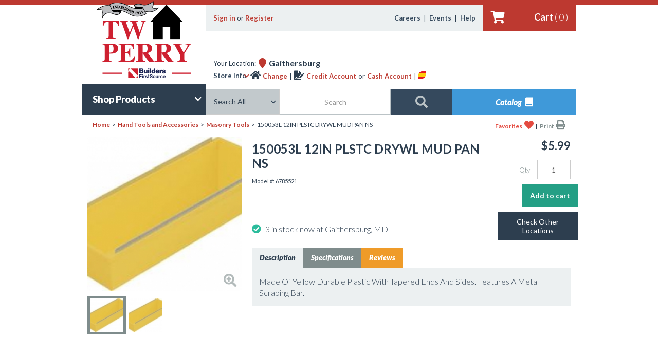

--- FILE ---
content_type: text/html; charset=utf-8
request_url: https://www.twperry.com/product/150053l-12in-plstc-drywl-mud-pan-ns
body_size: 19073
content:
<!DOCTYPE html>
<html data-wf-site="54fef0c2b8f7c5751cf02494" data-wf-page="55070c0057a6df9d26c09f21">
<head>
  <meta charset="utf-8">
  <title>150053L 12IN PLSTC DRYWL MUD PAN NS | TWPerry</title>
  <meta name="viewport" content="width=device-width, initial-scale=1">
    <link rel="stylesheet" type="text/css" href="/sites/all/themes/twperry/css/normalize.css">
  <link rel="stylesheet" type="text/css" href="/sites/all/themes/twperry/css/webflow.css">
  <link rel="stylesheet" type="text/css" href="/sites/all/themes/twperry/css/twperry.webflow.css?1769441331">
  <!-- printing styles -->
  <link rel="stylesheet" type="text/css" media="print" href="/sites/all/themes/twperry/css/print.css">
  <!-- Datepicker files -->
  <link rel="stylesheet" href="//code.jquery.com/ui/1.11.4/themes/smoothness/jquery-ui.css">
  
  <!-- fancyBox - stylesheet -->
  <link rel="stylesheet" href="/sites/all/themes/twperry/fancybox/jquery.fancybox.css?v=2.1.5" type="text/css" media="screen" />
  <link rel="stylesheet" href="/sites/all/themes/twperry/fancybox/helpers/jquery.fancybox-buttons.css?v=1.0.5" type="text/css" media="screen" />
  <link rel="stylesheet" href="/sites/all/themes/twperry/fancybox/helpers/jquery.fancybox-thumbs.css?v=1.0.7" type="text/css" media="screen" />
  
  <script src="https://ajax.googleapis.com/ajax/libs/webfont/1.4.7/webfont.js"></script>
  <script>
    WebFont.load({
      google: {
        families: ["Lato:100,100italic,300,300italic,400,400italic,700,700italic,900,900italic"]
      }
    });
  </script>
  <script type="text/javascript" src="/sites/all/themes/twperry/js/modernizr.js"></script>
  <meta http-equiv="Content-Type" content="text/html; charset=utf-8" />
<link rel="shortcut icon" href="https://www.twperry.com/sites/default/files/favicon%20%2818%29.ico" type="image/vnd.microsoft.icon" />
<meta name="description" content="Made Of Yellow Durable Plastic With Tapered Ends And Sides. Features A Metal Scraping Bar." />
<meta name="generator" content="Drupal 7 (http://drupal.org)" />
<link rel="canonical" href="https://www.twperry.com/product/150053l-12in-plstc-drywl-mud-pan-ns" />
<link rel="shortlink" href="https://www.twperry.com/node/19376" />
  <style type="text/css" media="all">
@import url("https://www.twperry.com/modules/system/system.base.css?t30czo");
@import url("https://www.twperry.com/modules/system/system.menus.css?t30czo");
@import url("https://www.twperry.com/modules/system/system.messages.css?t30czo");
@import url("https://www.twperry.com/modules/system/system.theme.css?t30czo");
</style>
<style type="text/css" media="all">
@import url("https://www.twperry.com/modules/comment/comment.css?t30czo");
@import url("https://www.twperry.com/sites/all/modules/date/date_api/date.css?t30czo");
@import url("https://www.twperry.com/modules/field/theme/field.css?t30czo");
@import url("https://www.twperry.com/modules/node/node.css?t30czo");
@import url("https://www.twperry.com/modules/search/search.css?t30czo");
@import url("https://www.twperry.com/sites/all/modules/simpleads/simpleads.css?t30czo");
@import url("https://www.twperry.com/sites/all/modules/ubercart/uc_order/uc_order.css?t30czo");
@import url("https://www.twperry.com/sites/all/modules/ubercart/uc_product/uc_product.css?t30czo");
@import url("https://www.twperry.com/sites/all/modules/ubercart/uc_store/uc_store.css?t30czo");
@import url("https://www.twperry.com/modules/user/user.css?t30czo");
@import url("https://www.twperry.com/sites/all/modules/views/css/views.css?t30czo");
@import url("https://www.twperry.com/sites/all/modules/ckeditor/css/ckeditor.css?t30czo");
</style>
<style type="text/css" media="all">
@import url("https://www.twperry.com/sites/all/modules/ctools/css/ctools.css?t30czo");
@import url("https://www.twperry.com/sites/all/modules/sprucelink/sprucelink.css?t30czo");
@import url("https://www.twperry.com/sites/all/modules/custom_search/custom_search.css?t30czo");
@import url("https://www.twperry.com/sites/default/files/honeypot/honeypot.css?t30czo");
@import url("https://www.twperry.com/sites/all/modules/webform/css/webform.css?t30czo");
</style>
  <script type="text/javascript" src="https://www.twperry.com/sites/all/modules/jquery_update/replace/jquery/1.10/jquery.min.js?v=1.10.2"></script>
<script type="text/javascript" src="https://www.twperry.com/misc/jquery-extend-3.4.0.js?v=1.10.2"></script>
<script type="text/javascript" src="https://www.twperry.com/misc/jquery-html-prefilter-3.5.0-backport.js?v=1.10.2"></script>
<script type="text/javascript" src="https://www.twperry.com/misc/jquery.once.js?v=1.2"></script>
<script type="text/javascript" src="https://www.twperry.com/misc/drupal.js?t30czo"></script>
<script type="text/javascript" src="https://www.twperry.com/sites/all/modules/jquery_update/replace/ui/external/jquery.cookie.js?v=67fb34f6a866c40d0570"></script>
<script type="text/javascript" src="https://www.twperry.com/sites/all/modules/jquery_update/replace/misc/jquery.form.min.js?v=2.69"></script>
<script type="text/javascript" src="https://www.twperry.com/misc/ajax.js?v=7.82"></script>
<script type="text/javascript" src="https://www.twperry.com/sites/all/modules/jquery_update/js/jquery_update.js?v=0.0.1"></script>
<script type="text/javascript" src="https://www.twperry.com/sites/all/modules/simpleads/simpleads.js?t30czo"></script>
<script type="text/javascript" src="https://www.twperry.com/sites/all/modules/custom_search/js/custom_search.js?t30czo"></script>
<script type="text/javascript" src="https://www.twperry.com/sites/all/modules/sprucelink/sprucelink.js?t30czo"></script>
<script type="text/javascript" src="https://www.twperry.com/misc/progress.js?v=7.82"></script>
<script type="text/javascript" src="https://www.twperry.com/sites/all/modules/fivestar/js/fivestar.js?t30czo"></script>
<script type="text/javascript" src="https://www.twperry.com/sites/all/modules/google_analytics/googleanalytics.js?t30czo"></script>
<script type="text/javascript">
<!--//--><![CDATA[//><!--
(function(i,s,o,g,r,a,m){i["GoogleAnalyticsObject"]=r;i[r]=i[r]||function(){(i[r].q=i[r].q||[]).push(arguments)},i[r].l=1*new Date();a=s.createElement(o),m=s.getElementsByTagName(o)[0];a.async=1;a.src=g;m.parentNode.insertBefore(a,m)})(window,document,"script","//www.google-analytics.com/analytics.js","ga");ga("create", "UA-85626344-1", {"cookieDomain":"auto"});ga("set", "anonymizeIp", true);ga("send", "pageview");
//--><!]]>
</script>
<script type="text/javascript" src="https://www.twperry.com/sites/all/modules/ajax_comments/ajax_comments.js?t30czo"></script>
<script type="text/javascript" src="https://www.twperry.com/sites/all/modules/webform/js/webform.js?t30czo"></script>
<script type="text/javascript">
<!--//--><![CDATA[//><!--
jQuery.extend(Drupal.settings, {"basePath":"\/","pathPrefix":"","ajaxPageState":{"theme":"twperry","theme_token":"-5DhYWpvmaxawk2TP2TtsO5E9DDZI8OMy_Mxi_7dJyk","jquery_version":"1.10","js":{"sites\/all\/modules\/jquery_update\/replace\/jquery\/1.10\/jquery.min.js":1,"misc\/jquery-extend-3.4.0.js":1,"misc\/jquery-html-prefilter-3.5.0-backport.js":1,"misc\/jquery.once.js":1,"misc\/drupal.js":1,"sites\/all\/modules\/jquery_update\/replace\/ui\/external\/jquery.cookie.js":1,"sites\/all\/modules\/jquery_update\/replace\/misc\/jquery.form.min.js":1,"misc\/ajax.js":1,"sites\/all\/modules\/jquery_update\/js\/jquery_update.js":1,"sites\/all\/modules\/simpleads\/simpleads.js":1,"sites\/all\/modules\/custom_search\/js\/custom_search.js":1,"sites\/all\/modules\/sprucelink\/sprucelink.js":1,"misc\/progress.js":1,"sites\/all\/modules\/fivestar\/js\/fivestar.js":1,"sites\/all\/modules\/google_analytics\/googleanalytics.js":1,"0":1,"sites\/all\/modules\/ajax_comments\/ajax_comments.js":1,"sites\/all\/modules\/webform\/js\/webform.js":1},"css":{"modules\/system\/system.base.css":1,"modules\/system\/system.menus.css":1,"modules\/system\/system.messages.css":1,"modules\/system\/system.theme.css":1,"modules\/comment\/comment.css":1,"sites\/all\/modules\/date\/date_api\/date.css":1,"modules\/field\/theme\/field.css":1,"modules\/node\/node.css":1,"modules\/search\/search.css":1,"sites\/all\/modules\/simpleads\/simpleads.css":1,"sites\/all\/modules\/ubercart\/uc_order\/uc_order.css":1,"sites\/all\/modules\/ubercart\/uc_product\/uc_product.css":1,"sites\/all\/modules\/ubercart\/uc_store\/uc_store.css":1,"modules\/user\/user.css":1,"sites\/all\/modules\/views\/css\/views.css":1,"sites\/all\/modules\/ckeditor\/css\/ckeditor.css":1,"sites\/all\/modules\/ctools\/css\/ctools.css":1,"sites\/all\/modules\/sprucelink\/sprucelink.css":1,"sites\/all\/modules\/custom_search\/custom_search.css":1,"sites\/default\/files\/honeypot\/honeypot.css":1,"sites\/all\/modules\/webform\/css\/webform.css":1}},"custom_search":{"form_target":"_self","solr":1},"simpleads":{"url":{"ckeditor":"\/simpleads\/dashboard\/ckeditor"},"modulepath":"sites\/all\/modules\/simpleads"},"googleanalytics":{"trackOutbound":1,"trackMailto":1,"trackDownload":1,"trackDownloadExtensions":"7z|aac|arc|arj|asf|asx|avi|bin|csv|doc(x|m)?|dot(x|m)?|exe|flv|gif|gz|gzip|hqx|jar|jpe?g|js|mp(2|3|4|e?g)|mov(ie)?|msi|msp|pdf|phps|png|ppt(x|m)?|pot(x|m)?|pps(x|m)?|ppam|sld(x|m)?|thmx|qtm?|ra(m|r)?|sea|sit|tar|tgz|torrent|txt|wav|wma|wmv|wpd|xls(x|m|b)?|xlt(x|m)|xlam|xml|z|zip"},"urlIsAjaxTrusted":{"\/product\/150053l-12in-plstc-drywl-mud-pan-ns":true,"\/comment\/reply\/19376":true,"\/system\/ajax":true},"ajax":{"edit-submit--4":{"callback":"webform_ajax_callback","wrapper":"webform-ajax-wrapper-24150","progress":{"message":"","type":"throbber"},"event":"click","url":"\/system\/ajax","submit":{"_triggering_element_name":"op","_triggering_element_value":"\uf105"}}}});
//--><!]]>
</script>

  <style>
@font-face {
  font-family: 'Fontawesome webfont';
  src: url('/sites/all/themes/twperry/fonts/fontawesome-webfont.woff') format('woff');
  font-weight: 400;
  font-style: normal;
}
  </style>
</head>
<body class="html not-front not-logged-in one-sidebar sidebar-first page-node page-node- page-node-19376 node-type-product uc-product-node" >
<!-- Google Tag Manager -->
<noscript><iframe src="//www.googletagmanager.com/ns.html?id=GTM-TZ3S46"
height="0" width="0" style="display:none;visibility:hidden"></iframe></noscript>
<script>(function(w,d,s,l,i){w[l]=w[l]||[];w[l].push({'gtm.start':
new Date().getTime(),event:'gtm.js'});var f=d.getElementsByTagName(s)[0],
j=d.createElement(s),dl=l!='dataLayer'?'&l='+l:'';j.async=true;j.src=
'//www.googletagmanager.com/gtm.js?id='+i+dl;f.parentNode.insertBefore(j,f);
})(window,document,'script','dataLayer','GTM-TZ3S46');</script>
<!-- End Google Tag Manager -->

      <div class="w-section header inside" id="top">
    <div class="w-nav w-hidden-main w-hidden-medium mobile-nav" data-collapse="small" data-animation="default" data-duration="400" data-contain="1">
      <div class="w-container mobile-nav-menu">
        <nav class="w-nav-menu w-clearfix mobile-nav-menu" role="navigation">
			<a class="w-nav-link mobile-nav-link home" href="/index.php"><span class="font-icon">&#xf015;</span> &nbsp;Home</a>
			<a class="w-nav-link mobile-nav-link cart" href="/index.htm"><span class="font-icon">&#xf07a;</span></a>

			
			<!--<a class="w-nav-link w-clearfix mobile-nav-link" href="#" data-ix="online-resources-mobile-nav" onclick="this.onclick=toggleMenu">Online Resources&nbsp;<span class="font-icon align-right">&#xf107;</span></a>-->
			<a class="w-nav-link w-clearfix mobile-nav-link has-submenu" href="#">Online Resources&nbsp;<span class="font-icon align-right">&#xf107;</span></a>
			<div class="online-resources-mobile-nav submenu-nav" data-ix="online-resources-mobile-nav">
				<!--<a class="w-nav-link mobile-nav-link secondary-nav" href="products.html">Express Pickup</a>-->
				<a class="w-nav-link mobile-nav-link secondary-nav" href="/special-order/custom-millwork">Specials</a>
				<a class="w-nav-link mobile-nav-link secondary-nav" href="/special-order/custom-millwork">Custom Millwork</a>
				<a class="w-nav-link mobile-nav-link secondary-nav" href="/special-order/doors">Custom Doors</a>
				<a class="w-nav-link mobile-nav-link secondary-nav" href="/special-order/stairs-and-railings">Stairs &amp; Railings</a>
				<a class="w-nav-link mobile-nav-link secondary-nav" href="/special-order/engineered-wood-and-trusses">Engineered Wood</a>
				<a class="w-nav-link mobile-nav-link secondary-nav" href="/special-order/window-services">Window Services</a>
				<a class="w-nav-link mobile-nav-link secondary-nav" href="/special-order/architect-services">Architect Services</a>
				<a class="w-nav-link mobile-nav-link secondary-nav" href="/espanol">Espa&ntilde;ol</a>
			</div>

			<!--<a class="w-nav-link w-clearfix mobile-nav-link" href="#" data-ix="company-info-mobile-nav" onclick="this.onclick=toggleMenu">Company Info&nbsp;<span class="font-icon align-right">&#xf107;</span></a>-->
			<a class="w-nav-link w-clearfix mobile-nav-link has-submenu" href="#">Company Info&nbsp;<span class="font-icon align-right">&#xf107;</span></a>
			<div class="company-info-mobile-nav submenu-nav" data-ix="company-info-mobile-nav">
				<a class="w-nav-link mobile-nav-link secondary-nav" href="/node/24100">Locations</a>
				<a class="w-nav-link mobile-nav-link secondary-nav" href="/events">Events</a>
				<a class="w-nav-link mobile-nav-link secondary-nav" href="/news">News</a>
				<a class="w-nav-link mobile-nav-link secondary-nav" href="/careers">Careers</a>
				<!--<a class="w-nav-link mobile-nav-link secondary-nav" href="categories.html">Products</a>-->
				<a class="w-nav-link mobile-nav-link secondary-nav" href="/awards">Accolades</a>
				<a class="w-nav-link mobile-nav-link secondary-nav" href="/associations">Associations</a>
				<a class="w-nav-link mobile-nav-link secondary-nav" href="/charitable-outreach">Charities</a>
			</div>

			<div class="mobile-nav-contact">
				<div class="contact-headline">Need Help?</div>
				<div>Please call us:</div>
				<div>
					<a class="contact-link" href="#">1-888-897-3779</a>
				</div>
				<div>Connect with us:</div>
				<div class="font-icon social-icons">
					<a class="contact-link fab" href="https://www.facebook.com/TWPerry1911" target="_blank">&#xf082;</a>
					<a class="contact-link fab" href="https://twitter.com/TW_PERRY" target="_blank">&#xf081;</a>
					<a class="contact-link fab" href="https://www.youtube.com/channel/UCLN36ocneJx2w43JjX65t5w" target="_blank">&#xf431;</a>
				</div>
			</div>
		</nav>

        <div class="w-nav-button mobile-menu-button">
          <div class="w-icon-nav-menu"></div>
        </div>
      </div>
    </div>
    <div class="w-container primary-nav">
      <div class="w-row primary-nav">
        <div class="w-col w-col-3 left-column">
          <a class="w-inline-block logo-home" href="/index.htm"></a>

		  		    <div class="w-dropdown shop-products" data-delay="0">
		  
            <div class="w-dropdown-toggle shop-products">
              <div>Shop Products</div>
              <div class="w-icon-dropdown-toggle shop-products-icon"></div>
            </div>
            <nav class="w-dropdown-list">
                							  <div class="w-hidden-small w-hidden-tiny mega-menu customized tid-44" section-name="Boards" subcategory="44" data-ix="keep-mega-menu">
								<div class="w-row">
																	  <div class="w-col w-col-4 w-clearfix mega-category-products">
										<a class="w-inline-block mega-category-title" href="/products/boral-trim-boards">
										  <div>Boral Trim Boards&nbsp;&nbsp;<span class="font-icon red">&#xf105;</span>
										  </div>
										</a>
									  </div>
																		  <div class="w-col w-col-4 w-clearfix mega-category-products">
										<a class="w-inline-block mega-category-title" href="/products/cedar-boards">
										  <div>Cedar Boards&nbsp;&nbsp;<span class="font-icon red">&#xf105;</span>
										  </div>
										</a>
									  </div>
																		  <div class="w-col w-col-4 w-clearfix mega-category-products">
										<a class="w-inline-block mega-category-title" href="/products/cherry-boards">
										  <div>Cherry Boards&nbsp;&nbsp;<span class="font-icon red">&#xf105;</span>
										  </div>
										</a>
									  </div>
																		  <div class="w-col w-col-4 w-clearfix mega-category-products">
										<a class="w-inline-block mega-category-title" href="/products/mahogany-boards">
										  <div>Mahogany Boards&nbsp;&nbsp;<span class="font-icon red">&#xf105;</span>
										  </div>
										</a>
									  </div>
																		  <div class="w-col w-col-4 w-clearfix mega-category-products">
										<a class="w-inline-block mega-category-title" href="/products/maple-boards">
										  <div>Maple Boards&nbsp;&nbsp;<span class="font-icon red">&#xf105;</span>
										  </div>
										</a>
									  </div>
																		  <div class="w-col w-col-4 w-clearfix mega-category-products">
										<a class="w-inline-block mega-category-title" href="/products/miratec">
										  <div>MiraTEC&nbsp;&nbsp;<span class="font-icon red">&#xf105;</span>
										  </div>
										</a>
									  </div>
																		  <div class="w-col w-col-4 w-clearfix mega-category-products">
										<a class="w-inline-block mega-category-title" href="/products/oak-boards">
										  <div>Oak Boards&nbsp;&nbsp;<span class="font-icon red">&#xf105;</span>
										  </div>
										</a>
									  </div>
																		  <div class="w-col w-col-4 w-clearfix mega-category-products">
										<a class="w-inline-block mega-category-title" href="/products/pine-2-boards">
										  <div>Pine #2 Boards&nbsp;&nbsp;<span class="font-icon red">&#xf105;</span>
										  </div>
										</a>
									  </div>
																		  <div class="w-col w-col-4 w-clearfix mega-category-products">
										<a class="w-inline-block mega-category-title" href="/products/pine-cbtr">
										  <div>Pine C&Btr&nbsp;&nbsp;<span class="font-icon red">&#xf105;</span>
										  </div>
										</a>
									  </div>
																		  <div class="w-col w-col-4 w-clearfix mega-category-products">
										<a class="w-inline-block mega-category-title" href="/products/poplar-boards">
										  <div>Poplar Boards&nbsp;&nbsp;<span class="font-icon red">&#xf105;</span>
										  </div>
										</a>
									  </div>
																		  <div class="w-col w-col-4 w-clearfix mega-category-products">
										<a class="w-inline-block mega-category-title" href="/products/premium-primed-boards">
										  <div>Premium Primed Boards&nbsp;&nbsp;<span class="font-icon red">&#xf105;</span>
										  </div>
										</a>
									  </div>
																		  <div class="w-col w-col-4 w-clearfix mega-category-products">
										<a class="w-inline-block mega-category-title" href="/products/primelock">
										  <div>Primelock&nbsp;&nbsp;<span class="font-icon red">&#xf105;</span>
										  </div>
										</a>
									  </div>
																		  <div class="w-col w-col-4 w-clearfix mega-category-products">
										<a class="w-inline-block mega-category-title" href="/products/readywood">
										  <div>ReadyWood&nbsp;&nbsp;<span class="font-icon red">&#xf105;</span>
										  </div>
										</a>
									  </div>
																		  <div class="w-col w-col-4 w-clearfix mega-category-products">
										<a class="w-inline-block mega-category-title" href="/products/redwood-boards">
										  <div>Redwood Boards&nbsp;&nbsp;<span class="font-icon red">&#xf105;</span>
										  </div>
										</a>
									  </div>
																		  <div class="w-col w-col-4 w-clearfix mega-category-products">
										<a class="w-inline-block mega-category-title" href="/products/sumguard-ex">
										  <div>Sumguard Ex&nbsp;&nbsp;<span class="font-icon red">&#xf105;</span>
										  </div>
										</a>
									  </div>
																		  <div class="w-col w-col-4 w-clearfix mega-category-products">
										<a class="w-inline-block mega-category-title" href="/products/trex-pvc-trim">
										  <div>Trex PVC Trim&nbsp;&nbsp;<span class="font-icon red">&#xf105;</span>
										  </div>
										</a>
									  </div>
																		  <div class="w-col w-col-4 w-clearfix mega-category-products">
										<a class="w-inline-block mega-category-title" href="/products/versatex-pvc-trim">
										  <div>Versatex PVC Trim&nbsp;&nbsp;<span class="font-icon red">&#xf105;</span>
										  </div>
										</a>
									  </div>
																	</div>
								<div class="shop-all">
									<a class="shop-all-link" href="/products/boards">
										Shop all Boards&nbsp;&nbsp;
										<span class="font-icon">&#xf105;</span>
									</a>
								</div>
							  </div>
							<a class="w-dropdown-link category-dropdown-link" id="cat-44" section-name="44" href="/products/boards">Boards</a>							  <div class="w-hidden-small w-hidden-tiny mega-menu customized tid-64" section-name="Cabinets and Bath" subcategory="64" data-ix="keep-mega-menu">
								<div class="w-row">
																	  <div class="w-col w-col-4 w-clearfix mega-category-products">
										<a class="w-inline-block mega-category-title" href="/products/bath-acc.">
										  <div>Bath Acc.&nbsp;&nbsp;<span class="font-icon red">&#xf105;</span>
										  </div>
										</a>
									  </div>
																		  <div class="w-col w-col-4 w-clearfix mega-category-products">
										<a class="w-inline-block mega-category-title" href="/products/bath-fans">
										  <div>Bath Fans&nbsp;&nbsp;<span class="font-icon red">&#xf105;</span>
										  </div>
										</a>
									  </div>
																		  <div class="w-col w-col-4 w-clearfix mega-category-products">
										<a class="w-inline-block mega-category-title" href="/products/fixtures">
										  <div>Fixtures&nbsp;&nbsp;<span class="font-icon red">&#xf105;</span>
										  </div>
										</a>
									  </div>
																	</div>
								<div class="shop-all">
									<a class="shop-all-link" href="/products/cabinets-and-bath">
										Shop all Cabinets and Bath&nbsp;&nbsp;
										<span class="font-icon">&#xf105;</span>
									</a>
								</div>
							  </div>
							<a class="w-dropdown-link category-dropdown-link" id="cat-64" section-name="64" href="/products/cabinets-and-bath">Cabinets and Bath</a>							  <div class="w-hidden-small w-hidden-tiny mega-menu customized tid-55" section-name="Cement Products" subcategory="55" data-ix="keep-mega-menu">
								<div class="w-row">
																	  <div class="w-col w-col-4 w-clearfix mega-category-products">
										<a class="w-inline-block mega-category-title" href="/products/brick-and-block">
										  <div>Brick and Block&nbsp;&nbsp;<span class="font-icon red">&#xf105;</span>
										  </div>
										</a>
									  </div>
																		  <div class="w-col w-col-4 w-clearfix mega-category-products">
										<a class="w-inline-block mega-category-title" href="/products/bulk-aggregates">
										  <div>Bulk Aggregates&nbsp;&nbsp;<span class="font-icon red">&#xf105;</span>
										  </div>
										</a>
									  </div>
																		  <div class="w-col w-col-4 w-clearfix mega-category-products">
										<a class="w-inline-block mega-category-title" href="/products/failsafe-footers">
										  <div>Failsafe Footers&nbsp;&nbsp;<span class="font-icon red">&#xf105;</span>
										  </div>
										</a>
									  </div>
																		  <div class="w-col w-col-4 w-clearfix mega-category-products">
										<a class="w-inline-block mega-category-title" href="/products/lintels">
										  <div>Lintels&nbsp;&nbsp;<span class="font-icon red">&#xf105;</span>
										  </div>
										</a>
									  </div>
																		  <div class="w-col w-col-4 w-clearfix mega-category-products">
										<a class="w-inline-block mega-category-title" href="/products/misc-masonry">
										  <div>Misc Masonry&nbsp;&nbsp;<span class="font-icon red">&#xf105;</span>
										  </div>
										</a>
									  </div>
																		  <div class="w-col w-col-4 w-clearfix mega-category-products">
										<a class="w-inline-block mega-category-title" href="/products/mortar-and-cement">
										  <div>Mortar and Cement&nbsp;&nbsp;<span class="font-icon red">&#xf105;</span>
										  </div>
										</a>
									  </div>
																		  <div class="w-col w-col-4 w-clearfix mega-category-products">
										<a class="w-inline-block mega-category-title" href="/products/packaged-sand">
										  <div>Packaged Sand&nbsp;&nbsp;<span class="font-icon red">&#xf105;</span>
										  </div>
										</a>
									  </div>
																		  <div class="w-col w-col-4 w-clearfix mega-category-products">
										<a class="w-inline-block mega-category-title" href="/products/premix-and-floorpatch">
										  <div>Premix and Floorpatch&nbsp;&nbsp;<span class="font-icon red">&#xf105;</span>
										  </div>
										</a>
									  </div>
																		  <div class="w-col w-col-4 w-clearfix mega-category-products">
										<a class="w-inline-block mega-category-title" href="/products/reinforcements">
										  <div>Reinforcements&nbsp;&nbsp;<span class="font-icon red">&#xf105;</span>
										  </div>
										</a>
									  </div>
																		  <div class="w-col w-col-4 w-clearfix mega-category-products">
										<a class="w-inline-block mega-category-title" href="/products/treatments-and-admixtures">
										  <div>Treatments and Admixtures&nbsp;&nbsp;<span class="font-icon red">&#xf105;</span>
										  </div>
										</a>
									  </div>
																	</div>
								<div class="shop-all">
									<a class="shop-all-link" href="/products/cement-products">
										Shop all Cement Products&nbsp;&nbsp;
										<span class="font-icon">&#xf105;</span>
									</a>
								</div>
							  </div>
							<a class="w-dropdown-link category-dropdown-link" id="cat-55" section-name="55" href="/products/cement-products">Cement Products</a>							  <div class="w-hidden-small w-hidden-tiny mega-menu customized tid-46" section-name="Deck Lumber Composite" subcategory="46" data-ix="keep-mega-menu">
								<div class="w-row">
																	  <div class="w-col w-col-4 w-clearfix mega-category-products">
										<a class="w-inline-block mega-category-title" href="/products/aeratis-porch-flooring">
										  <div>Aeratis Porch Flooring&nbsp;&nbsp;<span class="font-icon red">&#xf105;</span>
										  </div>
										</a>
									  </div>
																		  <div class="w-col w-col-4 w-clearfix mega-category-products">
										<a class="w-inline-block mega-category-title" href="/products/azek-deck">
										  <div>Azek Deck&nbsp;&nbsp;<span class="font-icon red">&#xf105;</span>
										  </div>
										</a>
									  </div>
																		  <div class="w-col w-col-4 w-clearfix mega-category-products">
										<a class="w-inline-block mega-category-title" href="/products/evergrain">
										  <div>Evergrain&nbsp;&nbsp;<span class="font-icon red">&#xf105;</span>
										  </div>
										</a>
									  </div>
																		  <div class="w-col w-col-4 w-clearfix mega-category-products">
										<a class="w-inline-block mega-category-title" href="/products/fiberon">
										  <div>Fiberon&nbsp;&nbsp;<span class="font-icon red">&#xf105;</span>
										  </div>
										</a>
									  </div>
																		  <div class="w-col w-col-4 w-clearfix mega-category-products">
										<a class="w-inline-block mega-category-title" href="/products/timbertech">
										  <div>Timbertech&nbsp;&nbsp;<span class="font-icon red">&#xf105;</span>
										  </div>
										</a>
									  </div>
																		  <div class="w-col w-col-4 w-clearfix mega-category-products">
										<a class="w-inline-block mega-category-title" href="/products/trex">
										  <div>Trex&nbsp;&nbsp;<span class="font-icon red">&#xf105;</span>
										  </div>
										</a>
									  </div>
																		  <div class="w-col w-col-4 w-clearfix mega-category-products">
										<a class="w-inline-block mega-category-title" href="/products/trex-fasteners">
										  <div>Trex Fasteners&nbsp;&nbsp;<span class="font-icon red">&#xf105;</span>
										  </div>
										</a>
									  </div>
																		  <div class="w-col w-col-4 w-clearfix mega-category-products">
										<a class="w-inline-block mega-category-title" href="/products/wolf-deck">
										  <div>Wolf Deck&nbsp;&nbsp;<span class="font-icon red">&#xf105;</span>
										  </div>
										</a>
									  </div>
																		  <div class="w-col w-col-4 w-clearfix mega-category-products">
										<a class="w-inline-block mega-category-title" href="/products/zuri-decking">
										  <div>Zuri Decking&nbsp;&nbsp;<span class="font-icon red">&#xf105;</span>
										  </div>
										</a>
									  </div>
																	</div>
								<div class="shop-all">
									<a class="shop-all-link" href="/products/deck-lumber-composite">
										Shop all Deck Lumber Composite&nbsp;&nbsp;
										<span class="font-icon">&#xf105;</span>
									</a>
								</div>
							  </div>
							<a class="w-dropdown-link category-dropdown-link" id="cat-46" section-name="46" href="/products/deck-lumber-composite">Deck Lumber Composite</a>							  <div class="w-hidden-small w-hidden-tiny mega-menu customized tid-48" section-name="Deck Lumber Specialty" subcategory="48" data-ix="keep-mega-menu">
								<div class="w-row">
																	  <div class="w-col w-col-4 w-clearfix mega-category-products">
										<a class="w-inline-block mega-category-title" href="/products/cambara-mahoghany">
										  <div>Cambara Mahoghany&nbsp;&nbsp;<span class="font-icon red">&#xf105;</span>
										  </div>
										</a>
									  </div>
																		  <div class="w-col w-col-4 w-clearfix mega-category-products">
										<a class="w-inline-block mega-category-title" href="/products/dimensional:cedar">
										  <div>Dimensional:cedar&nbsp;&nbsp;<span class="font-icon red">&#xf105;</span>
										  </div>
										</a>
									  </div>
																		  <div class="w-col w-col-4 w-clearfix mega-category-products">
										<a class="w-inline-block mega-category-title" href="/products/dimensional:redwood">
										  <div>Dimensional:redwood&nbsp;&nbsp;<span class="font-icon red">&#xf105;</span>
										  </div>
										</a>
									  </div>
																		  <div class="w-col w-col-4 w-clearfix mega-category-products">
										<a class="w-inline-block mega-category-title" href="/products/ipe">
										  <div>Ipe&nbsp;&nbsp;<span class="font-icon red">&#xf105;</span>
										  </div>
										</a>
									  </div>
																		  <div class="w-col w-col-4 w-clearfix mega-category-products">
										<a class="w-inline-block mega-category-title" href="/products/misc.-lumber">
										  <div>Misc. Lumber&nbsp;&nbsp;<span class="font-icon red">&#xf105;</span>
										  </div>
										</a>
									  </div>
																	</div>
								<div class="shop-all">
									<a class="shop-all-link" href="/products/deck-lumber-specialty">
										Shop all Deck Lumber Specialty&nbsp;&nbsp;
										<span class="font-icon">&#xf105;</span>
									</a>
								</div>
							  </div>
							<a class="w-dropdown-link category-dropdown-link" id="cat-48" section-name="48" href="/products/deck-lumber-specialty">Deck Lumber Specialty</a>							  <div class="w-hidden-small w-hidden-tiny mega-menu customized tid-45" section-name="Deck Lumber Treated" subcategory="45" data-ix="keep-mega-menu">
								<div class="w-row">
																	  <div class="w-col w-col-4 w-clearfix mega-category-products">
										<a class="w-inline-block mega-category-title" href="/products/dimensional---1-grade">
										  <div>Dimensional - 1 Grade&nbsp;&nbsp;<span class="font-icon red">&#xf105;</span>
										  </div>
										</a>
									  </div>
																		  <div class="w-col w-col-4 w-clearfix mega-category-products">
										<a class="w-inline-block mega-category-title" href="/products/dimensional---2-grade">
										  <div>Dimensional - 2 Grade&nbsp;&nbsp;<span class="font-icon red">&#xf105;</span>
										  </div>
										</a>
									  </div>
																		  <div class="w-col w-col-4 w-clearfix mega-category-products">
										<a class="w-inline-block mega-category-title" href="/products/fence-boards">
										  <div>Fence Boards&nbsp;&nbsp;<span class="font-icon red">&#xf105;</span>
										  </div>
										</a>
									  </div>
																		  <div class="w-col w-col-4 w-clearfix mega-category-products">
										<a class="w-inline-block mega-category-title" href="/products/treated-pine-boards">
										  <div>Treated Pine Boards&nbsp;&nbsp;<span class="font-icon red">&#xf105;</span>
										  </div>
										</a>
									  </div>
																	</div>
								<div class="shop-all">
									<a class="shop-all-link" href="/products/deck-lumber-treated">
										Shop all Deck Lumber Treated&nbsp;&nbsp;
										<span class="font-icon">&#xf105;</span>
									</a>
								</div>
							  </div>
							<a class="w-dropdown-link category-dropdown-link" id="cat-45" section-name="45" href="/products/deck-lumber-treated">Deck Lumber Treated</a>							  <div class="w-hidden-small w-hidden-tiny mega-menu customized tid-51" section-name="Doors and Windows" subcategory="51" data-ix="keep-mega-menu">
								<div class="w-row">
																	  <div class="w-col w-col-4 w-clearfix mega-category-products">
										<a class="w-inline-block mega-category-title" href="/products/bifold-doors">
										  <div>Bifold Doors&nbsp;&nbsp;<span class="font-icon red">&#xf105;</span>
										  </div>
										</a>
									  </div>
																		  <div class="w-col w-col-4 w-clearfix mega-category-products">
										<a class="w-inline-block mega-category-title" href="/products/exterior:-slab--units">
										  <div>Exterior: Slab & Units&nbsp;&nbsp;<span class="font-icon red">&#xf105;</span>
										  </div>
										</a>
									  </div>
																		  <div class="w-col w-col-4 w-clearfix mega-category-products">
										<a class="w-inline-block mega-category-title" href="/products/interior-slabs">
										  <div>Interior Slabs&nbsp;&nbsp;<span class="font-icon red">&#xf105;</span>
										  </div>
										</a>
									  </div>
																		  <div class="w-col w-col-4 w-clearfix mega-category-products">
										<a class="w-inline-block mega-category-title" href="/products/interior:-pre-hung-units">
										  <div>Interior: Pre-hung Units&nbsp;&nbsp;<span class="font-icon red">&#xf105;</span>
										  </div>
										</a>
									  </div>
																		  <div class="w-col w-col-4 w-clearfix mega-category-products">
										<a class="w-inline-block mega-category-title" href="/products/interior:-slab-only">
										  <div>Interior: Slab Only&nbsp;&nbsp;<span class="font-icon red">&#xf105;</span>
										  </div>
										</a>
									  </div>
																		  <div class="w-col w-col-4 w-clearfix mega-category-products">
										<a class="w-inline-block mega-category-title" href="/products/skylights--roof-windows">
										  <div>Skylights & Roof Windows&nbsp;&nbsp;<span class="font-icon red">&#xf105;</span>
										  </div>
										</a>
									  </div>
																	</div>
								<div class="shop-all">
									<a class="shop-all-link" href="/products/doors-and-windows">
										Shop all Doors and Windows&nbsp;&nbsp;
										<span class="font-icon">&#xf105;</span>
									</a>
								</div>
							  </div>
							<a class="w-dropdown-link category-dropdown-link" id="cat-51" section-name="51" href="/products/doors-and-windows">Doors and Windows</a>							  <div class="w-hidden-small w-hidden-tiny mega-menu customized tid-53" section-name="Drywall and Accessories" subcategory="53" data-ix="keep-mega-menu">
								<div class="w-row">
																	  <div class="w-col w-col-4 w-clearfix mega-category-products">
										<a class="w-inline-block mega-category-title" href="/products/access-panels">
										  <div>Access Panels&nbsp;&nbsp;<span class="font-icon red">&#xf105;</span>
										  </div>
										</a>
									  </div>
																		  <div class="w-col w-col-4 w-clearfix mega-category-products">
										<a class="w-inline-block mega-category-title" href="/products/drywall">
										  <div>Drywall&nbsp;&nbsp;<span class="font-icon red">&#xf105;</span>
										  </div>
										</a>
									  </div>
																		  <div class="w-col w-col-4 w-clearfix mega-category-products">
										<a class="w-inline-block mega-category-title" href="/products/drywall-accessories">
										  <div>Drywall Accessories&nbsp;&nbsp;<span class="font-icon red">&#xf105;</span>
										  </div>
										</a>
									  </div>
																		  <div class="w-col w-col-4 w-clearfix mega-category-products">
										<a class="w-inline-block mega-category-title" href="/products/drywall-compounds">
										  <div>Drywall Compounds&nbsp;&nbsp;<span class="font-icon red">&#xf105;</span>
										  </div>
										</a>
									  </div>
																		  <div class="w-col w-col-4 w-clearfix mega-category-products">
										<a class="w-inline-block mega-category-title" href="/products/metal-studs">
										  <div>Metal Studs&nbsp;&nbsp;<span class="font-icon red">&#xf105;</span>
										  </div>
										</a>
									  </div>
																		  <div class="w-col w-col-4 w-clearfix mega-category-products">
										<a class="w-inline-block mega-category-title" href="/products/plaster">
										  <div>Plaster&nbsp;&nbsp;<span class="font-icon red">&#xf105;</span>
										  </div>
										</a>
									  </div>
																		  <div class="w-col w-col-4 w-clearfix mega-category-products">
										<a class="w-inline-block mega-category-title" href="/products/plaster-accessories">
										  <div>Plaster Accessories&nbsp;&nbsp;<span class="font-icon red">&#xf105;</span>
										  </div>
										</a>
									  </div>
																	</div>
								<div class="shop-all">
									<a class="shop-all-link" href="/products/drywall-and-accessories">
										Shop all Drywall and Accessories&nbsp;&nbsp;
										<span class="font-icon">&#xf105;</span>
									</a>
								</div>
							  </div>
							<a class="w-dropdown-link category-dropdown-link" id="cat-53" section-name="53" href="/products/drywall-and-accessories">Drywall and Accessories</a>							  <div class="w-hidden-small w-hidden-tiny mega-menu customized tid-40" section-name="Engineered Lumber" subcategory="40" data-ix="keep-mega-menu">
								<div class="w-row">
																	  <div class="w-col w-col-4 w-clearfix mega-category-products">
										<a class="w-inline-block mega-category-title" href="/products/glulams--columns">
										  <div>Glulams & Columns&nbsp;&nbsp;<span class="font-icon red">&#xf105;</span>
										  </div>
										</a>
									  </div>
																		  <div class="w-col w-col-4 w-clearfix mega-category-products">
										<a class="w-inline-block mega-category-title" href="/products/i-joist-(wooden)">
										  <div>I-joist (wooden)&nbsp;&nbsp;<span class="font-icon red">&#xf105;</span>
										  </div>
										</a>
									  </div>
																		  <div class="w-col w-col-4 w-clearfix mega-category-products">
										<a class="w-inline-block mega-category-title" href="/products/lvl-(laminated-veneer-lumber)">
										  <div>LVL (Laminated Veneer Lumber)&nbsp;&nbsp;<span class="font-icon red">&#xf105;</span>
										  </div>
										</a>
									  </div>
																		  <div class="w-col w-col-4 w-clearfix mega-category-products">
										<a class="w-inline-block mega-category-title" href="/products/rim-board">
										  <div>Rim Board&nbsp;&nbsp;<span class="font-icon red">&#xf105;</span>
										  </div>
										</a>
									  </div>
																	</div>
								<div class="shop-all">
									<a class="shop-all-link" href="/products/engineered-lumber">
										Shop all Engineered Lumber&nbsp;&nbsp;
										<span class="font-icon">&#xf105;</span>
									</a>
								</div>
							  </div>
							<a class="w-dropdown-link category-dropdown-link" id="cat-40" section-name="40" href="/products/engineered-lumber">Engineered Lumber</a>							  <div class="w-hidden-small w-hidden-tiny mega-menu customized tid-59" section-name="Fasteners" subcategory="59" data-ix="keep-mega-menu">
								<div class="w-row">
																	  <div class="w-col w-col-4 w-clearfix mega-category-products">
										<a class="w-inline-block mega-category-title" href="/products/bolts-and-nuts">
										  <div>Bolts and Nuts&nbsp;&nbsp;<span class="font-icon red">&#xf105;</span>
										  </div>
										</a>
									  </div>
																		  <div class="w-col w-col-4 w-clearfix mega-category-products">
										<a class="w-inline-block mega-category-title" href="/products/construction-connectors">
										  <div>Construction Connectors&nbsp;&nbsp;<span class="font-icon red">&#xf105;</span>
										  </div>
										</a>
									  </div>
																		  <div class="w-col w-col-4 w-clearfix mega-category-products">
										<a class="w-inline-block mega-category-title" href="/products/midwest-screws">
										  <div>Midwest Screws&nbsp;&nbsp;<span class="font-icon red">&#xf105;</span>
										  </div>
										</a>
									  </div>
																		  <div class="w-col w-col-4 w-clearfix mega-category-products">
										<a class="w-inline-block mega-category-title" href="/products/misc.-fasteners">
										  <div>Misc. Fasteners&nbsp;&nbsp;<span class="font-icon red">&#xf105;</span>
										  </div>
										</a>
									  </div>
																		  <div class="w-col w-col-4 w-clearfix mega-category-products">
										<a class="w-inline-block mega-category-title" href="/products/nails">
										  <div>Nails&nbsp;&nbsp;<span class="font-icon red">&#xf105;</span>
										  </div>
										</a>
									  </div>
																		  <div class="w-col w-col-4 w-clearfix mega-category-products">
										<a class="w-inline-block mega-category-title" href="/products/pneumatic-fasteners">
										  <div>Pneumatic Fasteners&nbsp;&nbsp;<span class="font-icon red">&#xf105;</span>
										  </div>
										</a>
									  </div>
																		  <div class="w-col w-col-4 w-clearfix mega-category-products">
										<a class="w-inline-block mega-category-title" href="/products/screws">
										  <div>Screws&nbsp;&nbsp;<span class="font-icon red">&#xf105;</span>
										  </div>
										</a>
									  </div>
																		  <div class="w-col w-col-4 w-clearfix mega-category-products">
										<a class="w-inline-block mega-category-title" href="/products/snaps">
										  <div>Snaps&nbsp;&nbsp;<span class="font-icon red">&#xf105;</span>
										  </div>
										</a>
									  </div>
																		  <div class="w-col w-col-4 w-clearfix mega-category-products">
										<a class="w-inline-block mega-category-title" href="/products/staples-and-tacks">
										  <div>Staples and Tacks&nbsp;&nbsp;<span class="font-icon red">&#xf105;</span>
										  </div>
										</a>
									  </div>
																	</div>
								<div class="shop-all">
									<a class="shop-all-link" href="/products/fasteners">
										Shop all Fasteners&nbsp;&nbsp;
										<span class="font-icon">&#xf105;</span>
									</a>
								</div>
							  </div>
							<a class="w-dropdown-link category-dropdown-link" id="cat-59" section-name="59" href="/products/fasteners">Fasteners</a>							  <div class="w-hidden-small w-hidden-tiny mega-menu customized tid-39" section-name="Framing Lumber" subcategory="39" data-ix="keep-mega-menu">
								<div class="w-row">
																	  <div class="w-col w-col-4 w-clearfix mega-category-products">
										<a class="w-inline-block mega-category-title" href="/products/dimensional:narrows">
										  <div>Dimensional:narrows&nbsp;&nbsp;<span class="font-icon red">&#xf105;</span>
										  </div>
										</a>
									  </div>
																		  <div class="w-col w-col-4 w-clearfix mega-category-products">
										<a class="w-inline-block mega-category-title" href="/products/dimensional:wides">
										  <div>Dimensional:wides&nbsp;&nbsp;<span class="font-icon red">&#xf105;</span>
										  </div>
										</a>
									  </div>
																		  <div class="w-col w-col-4 w-clearfix mega-category-products">
										<a class="w-inline-block mega-category-title" href="/products/studs">
										  <div>Studs&nbsp;&nbsp;<span class="font-icon red">&#xf105;</span>
										  </div>
										</a>
									  </div>
																	</div>
								<div class="shop-all">
									<a class="shop-all-link" href="/products/framing-lumber">
										Shop all Framing Lumber&nbsp;&nbsp;
										<span class="font-icon">&#xf105;</span>
									</a>
								</div>
							  </div>
							<a class="w-dropdown-link category-dropdown-link" id="cat-39" section-name="39" href="/products/framing-lumber">Framing Lumber</a>							  <div class="w-hidden-small w-hidden-tiny mega-menu customized tid-56" section-name="General Building Products" subcategory="56" data-ix="keep-mega-menu">
								<div class="w-row">
																	  <div class="w-col w-col-4 w-clearfix mega-category-products">
										<a class="w-inline-block mega-category-title" href="/products/ceiling-grid">
										  <div>Ceiling Grid&nbsp;&nbsp;<span class="font-icon red">&#xf105;</span>
										  </div>
										</a>
									  </div>
																		  <div class="w-col w-col-4 w-clearfix mega-category-products">
										<a class="w-inline-block mega-category-title" href="/products/drainage-products">
										  <div>Drainage Products&nbsp;&nbsp;<span class="font-icon red">&#xf105;</span>
										  </div>
										</a>
									  </div>
																		  <div class="w-col w-col-4 w-clearfix mega-category-products">
										<a class="w-inline-block mega-category-title" href="/products/floor-protecton">
										  <div>Floor Protecton&nbsp;&nbsp;<span class="font-icon red">&#xf105;</span>
										  </div>
										</a>
									  </div>
																		  <div class="w-col w-col-4 w-clearfix mega-category-products">
										<a class="w-inline-block mega-category-title" href="/products/gutter-systems-and-flashing">
										  <div>Gutter Systems and Flashing&nbsp;&nbsp;<span class="font-icon red">&#xf105;</span>
										  </div>
										</a>
									  </div>
																		  <div class="w-col w-col-4 w-clearfix mega-category-products">
										<a class="w-inline-block mega-category-title" href="/products/miscellaneous">
										  <div>Miscellaneous&nbsp;&nbsp;<span class="font-icon red">&#xf105;</span>
										  </div>
										</a>
									  </div>
																		  <div class="w-col w-col-4 w-clearfix mega-category-products">
										<a class="w-inline-block mega-category-title" href="/products/railroad-ties">
										  <div>Railroad Ties&nbsp;&nbsp;<span class="font-icon red">&#xf105;</span>
										  </div>
										</a>
									  </div>
																		  <div class="w-col w-col-4 w-clearfix mega-category-products">
										<a class="w-inline-block mega-category-title" href="/products/roof-coatings">
										  <div>Roof Coatings&nbsp;&nbsp;<span class="font-icon red">&#xf105;</span>
										  </div>
										</a>
									  </div>
																		  <div class="w-col w-col-4 w-clearfix mega-category-products">
										<a class="w-inline-block mega-category-title" href="/products/roofing-materials">
										  <div>Roofing Materials&nbsp;&nbsp;<span class="font-icon red">&#xf105;</span>
										  </div>
										</a>
									  </div>
																		  <div class="w-col w-col-4 w-clearfix mega-category-products">
										<a class="w-inline-block mega-category-title" href="/products/soffit,-louver,-foundation-vents">
										  <div>Soffit, Louver, Foundation Vents&nbsp;&nbsp;<span class="font-icon red">&#xf105;</span>
										  </div>
										</a>
									  </div>
																	</div>
								<div class="shop-all">
									<a class="shop-all-link" href="/products/general-building-products">
										Shop all General Building Products&nbsp;&nbsp;
										<span class="font-icon">&#xf105;</span>
									</a>
								</div>
							  </div>
							<a class="w-dropdown-link category-dropdown-link" id="cat-56" section-name="56" href="/products/general-building-products">General Building Products</a>							  <div class="w-hidden-small w-hidden-tiny mega-menu customized tid-60" section-name="Hand Tools and Accessories" subcategory="60" data-ix="keep-mega-menu">
								<div class="w-row">
																	  <div class="w-col w-col-4 w-clearfix mega-category-products">
										<a class="w-inline-block mega-category-title" href="/products/benches-and-sawhorses">
										  <div>Benches and Sawhorses&nbsp;&nbsp;<span class="font-icon red">&#xf105;</span>
										  </div>
										</a>
									  </div>
																		  <div class="w-col w-col-4 w-clearfix mega-category-products">
										<a class="w-inline-block mega-category-title" href="/products/craftsmans-aids">
										  <div>Craftsmans Aids&nbsp;&nbsp;<span class="font-icon red">&#xf105;</span>
										  </div>
										</a>
									  </div>
																		  <div class="w-col w-col-4 w-clearfix mega-category-products">
										<a class="w-inline-block mega-category-title" href="/products/cutting-tools">
										  <div>Cutting Tools&nbsp;&nbsp;<span class="font-icon red">&#xf105;</span>
										  </div>
										</a>
									  </div>
																		  <div class="w-col w-col-4 w-clearfix mega-category-products">
										<a class="w-inline-block mega-category-title" href="/products/masonry-tools">
										  <div>Masonry Tools&nbsp;&nbsp;<span class="font-icon red">&#xf105;</span>
										  </div>
										</a>
									  </div>
																		  <div class="w-col w-col-4 w-clearfix mega-category-products">
										<a class="w-inline-block mega-category-title" href="/products/measuring-tools">
										  <div>Measuring Tools&nbsp;&nbsp;<span class="font-icon red">&#xf105;</span>
										  </div>
										</a>
									  </div>
																		  <div class="w-col w-col-4 w-clearfix mega-category-products">
										<a class="w-inline-block mega-category-title" href="/products/mechanics-tools">
										  <div>Mechanics Tools&nbsp;&nbsp;<span class="font-icon red">&#xf105;</span>
										  </div>
										</a>
									  </div>
																		  <div class="w-col w-col-4 w-clearfix mega-category-products">
										<a class="w-inline-block mega-category-title" href="/products/screwdrivers-etc.">
										  <div>Screwdrivers Etc.&nbsp;&nbsp;<span class="font-icon red">&#xf105;</span>
										  </div>
										</a>
									  </div>
																		  <div class="w-col w-col-4 w-clearfix mega-category-products">
										<a class="w-inline-block mega-category-title" href="/products/striking-and-prying-tools">
										  <div>Striking and Prying Tools&nbsp;&nbsp;<span class="font-icon red">&#xf105;</span>
										  </div>
										</a>
									  </div>
																		  <div class="w-col w-col-4 w-clearfix mega-category-products">
										<a class="w-inline-block mega-category-title" href="/products/vises,-clamps-and-anvils">
										  <div>Vises, Clamps and Anvils&nbsp;&nbsp;<span class="font-icon red">&#xf105;</span>
										  </div>
										</a>
									  </div>
																	</div>
								<div class="shop-all">
									<a class="shop-all-link" href="/products/hand-tools-and-accessories">
										Shop all Hand Tools and Accessories&nbsp;&nbsp;
										<span class="font-icon">&#xf105;</span>
									</a>
								</div>
							  </div>
							<a class="w-dropdown-link category-dropdown-link" id="cat-60" section-name="60" href="/products/hand-tools-and-accessories">Hand Tools and Accessories</a>							  <div class="w-hidden-small w-hidden-tiny mega-menu customized tid-41" section-name="Panels Sheathing" subcategory="41" data-ix="keep-mega-menu">
								<div class="w-row">
																	  <div class="w-col w-col-4 w-clearfix mega-category-products">
										<a class="w-inline-block mega-category-title" href="/products/fir">
										  <div>Fir&nbsp;&nbsp;<span class="font-icon red">&#xf105;</span>
										  </div>
										</a>
									  </div>
																		  <div class="w-col w-col-4 w-clearfix mega-category-products">
										<a class="w-inline-block mega-category-title" href="/products/misc:-sheathings">
										  <div>Misc: Sheathings&nbsp;&nbsp;<span class="font-icon red">&#xf105;</span>
										  </div>
										</a>
									  </div>
																		  <div class="w-col w-col-4 w-clearfix mega-category-products">
										<a class="w-inline-block mega-category-title" href="/products/osb">
										  <div>OSB&nbsp;&nbsp;<span class="font-icon red">&#xf105;</span>
										  </div>
										</a>
									  </div>
																		  <div class="w-col w-col-4 w-clearfix mega-category-products">
										<a class="w-inline-block mega-category-title" href="/products/pine">
										  <div>Pine&nbsp;&nbsp;<span class="font-icon red">&#xf105;</span>
										  </div>
										</a>
									  </div>
																	</div>
								<div class="shop-all">
									<a class="shop-all-link" href="/products/panels-sheathing">
										Shop all Panels Sheathing&nbsp;&nbsp;
										<span class="font-icon">&#xf105;</span>
									</a>
								</div>
							  </div>
							<a class="w-dropdown-link category-dropdown-link" id="cat-41" section-name="41" href="/products/panels-sheathing">Panels Sheathing</a>							  <div class="w-hidden-small w-hidden-tiny mega-menu customized tid-62" section-name="Plumbing and Electrical" subcategory="62" data-ix="keep-mega-menu">
								<div class="w-row">
																	  <div class="w-col w-col-4 w-clearfix mega-category-products">
										<a class="w-inline-block mega-category-title" href="/products/bath-cabinets">
										  <div>Bath Cabinets&nbsp;&nbsp;<span class="font-icon red">&#xf105;</span>
										  </div>
										</a>
									  </div>
																		  <div class="w-col w-col-4 w-clearfix mega-category-products">
										<a class="w-inline-block mega-category-title" href="/products/propane:-bulk">
										  <div>Propane: Bulk&nbsp;&nbsp;<span class="font-icon red">&#xf105;</span>
										  </div>
										</a>
									  </div>
																		  <div class="w-col w-col-4 w-clearfix mega-category-products">
										<a class="w-inline-block mega-category-title" href="/products/propane:-cylinders">
										  <div>Propane: Cylinders&nbsp;&nbsp;<span class="font-icon red">&#xf105;</span>
										  </div>
										</a>
									  </div>
																		  <div class="w-col w-col-4 w-clearfix mega-category-products">
										<a class="w-inline-block mega-category-title" href="/products/boxes:-metal">
										  <div>Boxes: Metal&nbsp;&nbsp;<span class="font-icon red">&#xf105;</span>
										  </div>
										</a>
									  </div>
																		  <div class="w-col w-col-4 w-clearfix mega-category-products">
										<a class="w-inline-block mega-category-title" href="/products/boxes:-plastic">
										  <div>Boxes: Plastic&nbsp;&nbsp;<span class="font-icon red">&#xf105;</span>
										  </div>
										</a>
									  </div>
																		  <div class="w-col w-col-4 w-clearfix mega-category-products">
										<a class="w-inline-block mega-category-title" href="/products/toilets-and-repair-parts">
										  <div>Toilets and Repair Parts&nbsp;&nbsp;<span class="font-icon red">&#xf105;</span>
										  </div>
										</a>
									  </div>
																		  <div class="w-col w-col-4 w-clearfix mega-category-products">
										<a class="w-inline-block mega-category-title" href="/products/tools">
										  <div>Tools&nbsp;&nbsp;<span class="font-icon red">&#xf105;</span>
										  </div>
										</a>
									  </div>
																		  <div class="w-col w-col-4 w-clearfix mega-category-products">
										<a class="w-inline-block mega-category-title" href="/products/tv-and-video-acc.">
										  <div>TV and Video Acc.&nbsp;&nbsp;<span class="font-icon red">&#xf105;</span>
										  </div>
										</a>
									  </div>
																		  <div class="w-col w-col-4 w-clearfix mega-category-products">
										<a class="w-inline-block mega-category-title" href="/products/telephone-acc.">
										  <div>Telephone Acc.&nbsp;&nbsp;<span class="font-icon red">&#xf105;</span>
										  </div>
										</a>
									  </div>
																		  <div class="w-col w-col-4 w-clearfix mega-category-products">
										<a class="w-inline-block mega-category-title" href="/products/switch-plates">
										  <div>Switch Plates&nbsp;&nbsp;<span class="font-icon red">&#xf105;</span>
										  </div>
										</a>
									  </div>
																		  <div class="w-col w-col-4 w-clearfix mega-category-products">
										<a class="w-inline-block mega-category-title" href="/products/plumbing-repair-tools">
										  <div>Plumbing Repair Tools&nbsp;&nbsp;<span class="font-icon red">&#xf105;</span>
										  </div>
										</a>
									  </div>
																		  <div class="w-col w-col-4 w-clearfix mega-category-products">
										<a class="w-inline-block mega-category-title" href="/products/pumps-and-acc.">
										  <div>Pumps and Acc.&nbsp;&nbsp;<span class="font-icon red">&#xf105;</span>
										  </div>
										</a>
									  </div>
																		  <div class="w-col w-col-4 w-clearfix mega-category-products">
										<a class="w-inline-block mega-category-title" href="/products/showerheads">
										  <div>Showerheads&nbsp;&nbsp;<span class="font-icon red">&#xf105;</span>
										  </div>
										</a>
									  </div>
																		  <div class="w-col w-col-4 w-clearfix mega-category-products">
										<a class="w-inline-block mega-category-title" href="/products/valves">
										  <div>Valves&nbsp;&nbsp;<span class="font-icon red">&#xf105;</span>
										  </div>
										</a>
									  </div>
																		  <div class="w-col w-col-4 w-clearfix mega-category-products">
										<a class="w-inline-block mega-category-title" href="/products/wire:-bulk">
										  <div>Wire: Bulk&nbsp;&nbsp;<span class="font-icon red">&#xf105;</span>
										  </div>
										</a>
									  </div>
																		  <div class="w-col w-col-4 w-clearfix mega-category-products">
										<a class="w-inline-block mega-category-title" href="/products/wire:-extension-cords">
										  <div>Wire: Extension Cords&nbsp;&nbsp;<span class="font-icon red">&#xf105;</span>
										  </div>
										</a>
									  </div>
																		  <div class="w-col w-col-4 w-clearfix mega-category-products">
										<a class="w-inline-block mega-category-title" href="/products/wiring-devices">
										  <div>Wiring Devices&nbsp;&nbsp;<span class="font-icon red">&#xf105;</span>
										  </div>
										</a>
									  </div>
																		  <div class="w-col w-col-4 w-clearfix mega-category-products">
										<a class="w-inline-block mega-category-title" href="/products/plumbing-insulation">
										  <div>Plumbing Insulation&nbsp;&nbsp;<span class="font-icon red">&#xf105;</span>
										  </div>
										</a>
									  </div>
																		  <div class="w-col w-col-4 w-clearfix mega-category-products">
										<a class="w-inline-block mega-category-title" href="/products/pipe-hangers,-straps">
										  <div>Pipe Hangers, Straps&nbsp;&nbsp;<span class="font-icon red">&#xf105;</span>
										  </div>
										</a>
									  </div>
																		  <div class="w-col w-col-4 w-clearfix mega-category-products">
										<a class="w-inline-block mega-category-title" href="/products/fasteners">
										  <div>Fasteners&nbsp;&nbsp;<span class="font-icon red">&#xf105;</span>
										  </div>
										</a>
									  </div>
																		  <div class="w-col w-col-4 w-clearfix mega-category-products">
										<a class="w-inline-block mega-category-title" href="/products/faucet-valves-and-stops">
										  <div>Faucet Valves and Stops&nbsp;&nbsp;<span class="font-icon red">&#xf105;</span>
										  </div>
										</a>
									  </div>
																		  <div class="w-col w-col-4 w-clearfix mega-category-products">
										<a class="w-inline-block mega-category-title" href="/products/fire-safety">
										  <div>Fire Safety&nbsp;&nbsp;<span class="font-icon red">&#xf105;</span>
										  </div>
										</a>
									  </div>
																		  <div class="w-col w-col-4 w-clearfix mega-category-products">
										<a class="w-inline-block mega-category-title" href="/products/ductwork-and-stovepipe">
										  <div>Ductwork and Stovepipe&nbsp;&nbsp;<span class="font-icon red">&#xf105;</span>
										  </div>
										</a>
									  </div>
																		  <div class="w-col w-col-4 w-clearfix mega-category-products">
										<a class="w-inline-block mega-category-title" href="/products/drain-fitting-parts">
										  <div>Drain Fitting Parts&nbsp;&nbsp;<span class="font-icon red">&#xf105;</span>
										  </div>
										</a>
									  </div>
																		  <div class="w-col w-col-4 w-clearfix mega-category-products">
										<a class="w-inline-block mega-category-title" href="/products/cements-and-compounds">
										  <div>Cements and Compounds&nbsp;&nbsp;<span class="font-icon red">&#xf105;</span>
										  </div>
										</a>
									  </div>
																		  <div class="w-col w-col-4 w-clearfix mega-category-products">
										<a class="w-inline-block mega-category-title" href="/products/chmes-and-acc.">
										  <div>Chmes and Acc.&nbsp;&nbsp;<span class="font-icon red">&#xf105;</span>
										  </div>
										</a>
									  </div>
																		  <div class="w-col w-col-4 w-clearfix mega-category-products">
										<a class="w-inline-block mega-category-title" href="/products/drain-cleaners">
										  <div>Drain Cleaners&nbsp;&nbsp;<span class="font-icon red">&#xf105;</span>
										  </div>
										</a>
									  </div>
																		  <div class="w-col w-col-4 w-clearfix mega-category-products">
										<a class="w-inline-block mega-category-title" href="/products/flashlights-and-batteries">
										  <div>Flashlights and Batteries&nbsp;&nbsp;<span class="font-icon red">&#xf105;</span>
										  </div>
										</a>
									  </div>
																		  <div class="w-col w-col-4 w-clearfix mega-category-products">
										<a class="w-inline-block mega-category-title" href="/products/hvac-controls,-grilles,-filters">
										  <div>HVAC Controls, Grilles, Filters&nbsp;&nbsp;<span class="font-icon red">&#xf105;</span>
										  </div>
										</a>
									  </div>
																		  <div class="w-col w-col-4 w-clearfix mega-category-products">
										<a class="w-inline-block mega-category-title" href="/products/pipe-and-tubing">
										  <div>Pipe and Tubing&nbsp;&nbsp;<span class="font-icon red">&#xf105;</span>
										  </div>
										</a>
									  </div>
																		  <div class="w-col w-col-4 w-clearfix mega-category-products">
										<a class="w-inline-block mega-category-title" href="/products/pipe-fittings:-metal">
										  <div>Pipe Fittings: Metal&nbsp;&nbsp;<span class="font-icon red">&#xf105;</span>
										  </div>
										</a>
									  </div>
																		  <div class="w-col w-col-4 w-clearfix mega-category-products">
										<a class="w-inline-block mega-category-title" href="/products/pipe-fittings:-plastic">
										  <div>Pipe Fittings: Plastic&nbsp;&nbsp;<span class="font-icon red">&#xf105;</span>
										  </div>
										</a>
									  </div>
																		  <div class="w-col w-col-4 w-clearfix mega-category-products">
										<a class="w-inline-block mega-category-title" href="/products/light-fixtures:-interior">
										  <div>Light Fixtures: Interior&nbsp;&nbsp;<span class="font-icon red">&#xf105;</span>
										  </div>
										</a>
									  </div>
																		  <div class="w-col w-col-4 w-clearfix mega-category-products">
										<a class="w-inline-block mega-category-title" href="/products/light-fixtures:-exterior">
										  <div>Light Fixtures: Exterior&nbsp;&nbsp;<span class="font-icon red">&#xf105;</span>
										  </div>
										</a>
									  </div>
																		  <div class="w-col w-col-4 w-clearfix mega-category-products">
										<a class="w-inline-block mega-category-title" href="/products/lamp-parts">
										  <div>Lamp Parts&nbsp;&nbsp;<span class="font-icon red">&#xf105;</span>
										  </div>
										</a>
									  </div>
																		  <div class="w-col w-col-4 w-clearfix mega-category-products">
										<a class="w-inline-block mega-category-title" href="/products/light-bulbs">
										  <div>Light Bulbs&nbsp;&nbsp;<span class="font-icon red">&#xf105;</span>
										  </div>
										</a>
									  </div>
																	</div>
								<div class="shop-all">
									<a class="shop-all-link" href="/products/plumbing-and-electrical">
										Shop all Plumbing and Electrical&nbsp;&nbsp;
										<span class="font-icon">&#xf105;</span>
									</a>
								</div>
							  </div>
							<a class="w-dropdown-link category-dropdown-link" id="cat-62" section-name="62" href="/products/plumbing-and-electrical">Plumbing and Electrical</a>							  <div class="w-hidden-small w-hidden-tiny mega-menu customized tid-42" section-name="Panels Subfloor" subcategory="42" data-ix="keep-mega-menu">
								<div class="w-row">
																	  <div class="w-col w-col-4 w-clearfix mega-category-products">
										<a class="w-inline-block mega-category-title" href="/products/pine">
										  <div>Pine&nbsp;&nbsp;<span class="font-icon red">&#xf105;</span>
										  </div>
										</a>
									  </div>
																		  <div class="w-col w-col-4 w-clearfix mega-category-products">
										<a class="w-inline-block mega-category-title" href="/products/osb">
										  <div>OSB&nbsp;&nbsp;<span class="font-icon red">&#xf105;</span>
										  </div>
										</a>
									  </div>
																		  <div class="w-col w-col-4 w-clearfix mega-category-products">
										<a class="w-inline-block mega-category-title" href="/products/fir">
										  <div>Fir&nbsp;&nbsp;<span class="font-icon red">&#xf105;</span>
										  </div>
										</a>
									  </div>
																		  <div class="w-col w-col-4 w-clearfix mega-category-products">
										<a class="w-inline-block mega-category-title" href="/products/advantech">
										  <div>Advantech&nbsp;&nbsp;<span class="font-icon red">&#xf105;</span>
										  </div>
										</a>
									  </div>
																	</div>
								<div class="shop-all">
									<a class="shop-all-link" href="/products/panels-subfloor">
										Shop all Panels Subfloor&nbsp;&nbsp;
										<span class="font-icon">&#xf105;</span>
									</a>
								</div>
							  </div>
							<a class="w-dropdown-link category-dropdown-link" id="cat-42" section-name="42" href="/products/panels-subfloor">Panels Subfloor</a>							  <div class="w-hidden-small w-hidden-tiny mega-menu customized tid-58" section-name="Paint And Sundries" subcategory="58" data-ix="keep-mega-menu">
								<div class="w-row">
																	  <div class="w-col w-col-4 w-clearfix mega-category-products">
										<a class="w-inline-block mega-category-title" href="/products/vermont-natural-coatings">
										  <div>Vermont Natural Coatings&nbsp;&nbsp;<span class="font-icon red">&#xf105;</span>
										  </div>
										</a>
									  </div>
																		  <div class="w-col w-col-4 w-clearfix mega-category-products">
										<a class="w-inline-block mega-category-title" href="/products/tools">
										  <div>Tools&nbsp;&nbsp;<span class="font-icon red">&#xf105;</span>
										  </div>
										</a>
									  </div>
																		  <div class="w-col w-col-4 w-clearfix mega-category-products">
										<a class="w-inline-block mega-category-title" href="/products/tape">
										  <div>Tape&nbsp;&nbsp;<span class="font-icon red">&#xf105;</span>
										  </div>
										</a>
									  </div>
																		  <div class="w-col w-col-4 w-clearfix mega-category-products">
										<a class="w-inline-block mega-category-title" href="/products/stains-and-finishes">
										  <div>Stains And Finishes&nbsp;&nbsp;<span class="font-icon red">&#xf105;</span>
										  </div>
										</a>
									  </div>
																		  <div class="w-col w-col-4 w-clearfix mega-category-products">
										<a class="w-inline-block mega-category-title" href="/products/surface-prep:-abrasives">
										  <div>Surface Prep: Abrasives&nbsp;&nbsp;<span class="font-icon red">&#xf105;</span>
										  </div>
										</a>
									  </div>
																		  <div class="w-col w-col-4 w-clearfix mega-category-products">
										<a class="w-inline-block mega-category-title" href="/products/surface-prep:-chemicals">
										  <div>Surface Prep: Chemicals&nbsp;&nbsp;<span class="font-icon red">&#xf105;</span>
										  </div>
										</a>
									  </div>
																		  <div class="w-col w-col-4 w-clearfix mega-category-products">
										<a class="w-inline-block mega-category-title" href="/products/special-purpose-paint">
										  <div>Special Purpose Paint&nbsp;&nbsp;<span class="font-icon red">&#xf105;</span>
										  </div>
										</a>
									  </div>
																		  <div class="w-col w-col-4 w-clearfix mega-category-products">
										<a class="w-inline-block mega-category-title" href="/products/sandpaper">
										  <div>Sandpaper&nbsp;&nbsp;<span class="font-icon red">&#xf105;</span>
										  </div>
										</a>
									  </div>
																		  <div class="w-col w-col-4 w-clearfix mega-category-products">
										<a class="w-inline-block mega-category-title" href="/products/ladders-and-scaffolding">
										  <div>Ladders And Scaffolding&nbsp;&nbsp;<span class="font-icon red">&#xf105;</span>
										  </div>
										</a>
									  </div>
																		  <div class="w-col w-col-4 w-clearfix mega-category-products">
										<a class="w-inline-block mega-category-title" href="/products/paint-brushes--applicators">
										  <div>Paint Brushes & Applicators&nbsp;&nbsp;<span class="font-icon red">&#xf105;</span>
										  </div>
										</a>
									  </div>
																		  <div class="w-col w-col-4 w-clearfix mega-category-products">
										<a class="w-inline-block mega-category-title" href="/products/primers">
										  <div>Primers&nbsp;&nbsp;<span class="font-icon red">&#xf105;</span>
										  </div>
										</a>
									  </div>
																		  <div class="w-col w-col-4 w-clearfix mega-category-products">
										<a class="w-inline-block mega-category-title" href="/products/interior-paint">
										  <div>Interior Paint&nbsp;&nbsp;<span class="font-icon red">&#xf105;</span>
										  </div>
										</a>
									  </div>
																		  <div class="w-col w-col-4 w-clearfix mega-category-products">
										<a class="w-inline-block mega-category-title" href="/products/chemicals-and-solvents">
										  <div>Chemicals And Solvents&nbsp;&nbsp;<span class="font-icon red">&#xf105;</span>
										  </div>
										</a>
									  </div>
																		  <div class="w-col w-col-4 w-clearfix mega-category-products">
										<a class="w-inline-block mega-category-title" href="/products/adhesives">
										  <div>Adhesives&nbsp;&nbsp;<span class="font-icon red">&#xf105;</span>
										  </div>
										</a>
									  </div>
																		  <div class="w-col w-col-4 w-clearfix mega-category-products">
										<a class="w-inline-block mega-category-title" href="/products/caulk,fillers,and-sealers">
										  <div>Caulk,fillers,and Sealers&nbsp;&nbsp;<span class="font-icon red">&#xf105;</span>
										  </div>
										</a>
									  </div>
																	</div>
								<div class="shop-all">
									<a class="shop-all-link" href="/products/paint-and-sundries">
										Shop all Paint And Sundries&nbsp;&nbsp;
										<span class="font-icon">&#xf105;</span>
									</a>
								</div>
							  </div>
							<a class="w-dropdown-link category-dropdown-link" id="cat-58" section-name="58" href="/products/paint-and-sundries">Paint And Sundries</a>							  <div class="w-hidden-small w-hidden-tiny mega-menu customized tid-54" section-name="Insulation" subcategory="54" data-ix="keep-mega-menu">
								<div class="w-row">
																	  <div class="w-col w-col-4 w-clearfix mega-category-products">
										<a class="w-inline-block mega-category-title" href="/products/exterior-insulation">
										  <div>Exterior Insulation&nbsp;&nbsp;<span class="font-icon red">&#xf105;</span>
										  </div>
										</a>
									  </div>
																		  <div class="w-col w-col-4 w-clearfix mega-category-products">
										<a class="w-inline-block mega-category-title" href="/products/fiberglass">
										  <div>Fiberglass&nbsp;&nbsp;<span class="font-icon red">&#xf105;</span>
										  </div>
										</a>
									  </div>
																		  <div class="w-col w-col-4 w-clearfix mega-category-products">
										<a class="w-inline-block mega-category-title" href="/products/foam-and-housewrap">
										  <div>Foam And Housewrap&nbsp;&nbsp;<span class="font-icon red">&#xf105;</span>
										  </div>
										</a>
									  </div>
																		  <div class="w-col w-col-4 w-clearfix mega-category-products">
										<a class="w-inline-block mega-category-title" href="/products/mineral-based">
										  <div>Mineral Based&nbsp;&nbsp;<span class="font-icon red">&#xf105;</span>
										  </div>
										</a>
									  </div>
																	</div>
								<div class="shop-all">
									<a class="shop-all-link" href="/products/insulation">
										Shop all Insulation&nbsp;&nbsp;
										<span class="font-icon">&#xf105;</span>
									</a>
								</div>
							  </div>
							<a class="w-dropdown-link category-dropdown-link" id="cat-54" section-name="54" href="/products/insulation">Insulation</a>							  <div class="w-hidden-small w-hidden-tiny mega-menu customized tid-57" section-name="Outdoor Products" subcategory="57" data-ix="keep-mega-menu">
								<div class="w-row">
																	  <div class="w-col w-col-4 w-clearfix mega-category-products">
										<a class="w-inline-block mega-category-title" href="/products/stihl-hand-tools">
										  <div>Stihl Hand Tools&nbsp;&nbsp;<span class="font-icon red">&#xf105;</span>
										  </div>
										</a>
									  </div>
																		  <div class="w-col w-col-4 w-clearfix mega-category-products">
										<a class="w-inline-block mega-category-title" href="/products/stihl-oils">
										  <div>Stihl Oils&nbsp;&nbsp;<span class="font-icon red">&#xf105;</span>
										  </div>
										</a>
									  </div>
																		  <div class="w-col w-col-4 w-clearfix mega-category-products">
										<a class="w-inline-block mega-category-title" href="/products/tarps-and-poly-sheeting">
										  <div>Tarps And Poly Sheeting&nbsp;&nbsp;<span class="font-icon red">&#xf105;</span>
										  </div>
										</a>
									  </div>
																		  <div class="w-col w-col-4 w-clearfix mega-category-products">
										<a class="w-inline-block mega-category-title" href="/products/wheelbarrows--acc.">
										  <div>Wheelbarrows & Acc.&nbsp;&nbsp;<span class="font-icon red">&#xf105;</span>
										  </div>
										</a>
									  </div>
																		  <div class="w-col w-col-4 w-clearfix mega-category-products">
										<a class="w-inline-block mega-category-title" href="/products/stihl-motorized-units">
										  <div>Stihl Motorized Units&nbsp;&nbsp;<span class="font-icon red">&#xf105;</span>
										  </div>
										</a>
									  </div>
																		  <div class="w-col w-col-4 w-clearfix mega-category-products">
										<a class="w-inline-block mega-category-title" href="/products/stihl-bars--chains">
										  <div>Stihl Bars & Chains&nbsp;&nbsp;<span class="font-icon red">&#xf105;</span>
										  </div>
										</a>
									  </div>
																		  <div class="w-col w-col-4 w-clearfix mega-category-products">
										<a class="w-inline-block mega-category-title" href="/products/planters">
										  <div>Planters&nbsp;&nbsp;<span class="font-icon red">&#xf105;</span>
										  </div>
										</a>
									  </div>
																		  <div class="w-col w-col-4 w-clearfix mega-category-products">
										<a class="w-inline-block mega-category-title" href="/products/sprayers-and-spreaders">
										  <div>Sprayers And Spreaders&nbsp;&nbsp;<span class="font-icon red">&#xf105;</span>
										  </div>
										</a>
									  </div>
																		  <div class="w-col w-col-4 w-clearfix mega-category-products">
										<a class="w-inline-block mega-category-title" href="/products/stihl-accessories">
										  <div>Stihl Accessories&nbsp;&nbsp;<span class="font-icon red">&#xf105;</span>
										  </div>
										</a>
									  </div>
																		  <div class="w-col w-col-4 w-clearfix mega-category-products">
										<a class="w-inline-block mega-category-title" href="/products/winter:-chemicals">
										  <div>Winter: Chemicals&nbsp;&nbsp;<span class="font-icon red">&#xf105;</span>
										  </div>
										</a>
									  </div>
																		  <div class="w-col w-col-4 w-clearfix mega-category-products">
										<a class="w-inline-block mega-category-title" href="/products/winter:-ice--snow-tools">
										  <div>Winter: Ice & Snow Tools&nbsp;&nbsp;<span class="font-icon red">&#xf105;</span>
										  </div>
										</a>
									  </div>
																		  <div class="w-col w-col-4 w-clearfix mega-category-products">
										<a class="w-inline-block mega-category-title" href="/products/pest-control:-rodents">
										  <div>Pest Control: Rodents&nbsp;&nbsp;<span class="font-icon red">&#xf105;</span>
										  </div>
										</a>
									  </div>
																		  <div class="w-col w-col-4 w-clearfix mega-category-products">
										<a class="w-inline-block mega-category-title" href="/products/pest-control:-insects">
										  <div>Pest Control: Insects&nbsp;&nbsp;<span class="font-icon red">&#xf105;</span>
										  </div>
										</a>
									  </div>
																		  <div class="w-col w-col-4 w-clearfix mega-category-products">
										<a class="w-inline-block mega-category-title" href="/products/bbq-grills-and-accessories">
										  <div>Bbq Grills and Accessories&nbsp;&nbsp;<span class="font-icon red">&#xf105;</span>
										  </div>
										</a>
									  </div>
																		  <div class="w-col w-col-4 w-clearfix mega-category-products">
										<a class="w-inline-block mega-category-title" href="/products/bird-food-and-seed">
										  <div>Bird Food And Seed&nbsp;&nbsp;<span class="font-icon red">&#xf105;</span>
										  </div>
										</a>
									  </div>
																		  <div class="w-col w-col-4 w-clearfix mega-category-products">
										<a class="w-inline-block mega-category-title" href="/products/coolers">
										  <div>Coolers&nbsp;&nbsp;<span class="font-icon red">&#xf105;</span>
										  </div>
										</a>
									  </div>
																		  <div class="w-col w-col-4 w-clearfix mega-category-products">
										<a class="w-inline-block mega-category-title" href="/products/fencing,-poultry-netting">
										  <div>Fencing, Poultry Netting&nbsp;&nbsp;<span class="font-icon red">&#xf105;</span>
										  </div>
										</a>
									  </div>
																		  <div class="w-col w-col-4 w-clearfix mega-category-products">
										<a class="w-inline-block mega-category-title" href="/products/lawn-care:-grass-seed">
										  <div>Lawn Care: Grass Seed&nbsp;&nbsp;<span class="font-icon red">&#xf105;</span>
										  </div>
										</a>
									  </div>
																		  <div class="w-col w-col-4 w-clearfix mega-category-products">
										<a class="w-inline-block mega-category-title" href="/products/lawn-care:-tools">
										  <div>Lawn Care: Tools&nbsp;&nbsp;<span class="font-icon red">&#xf105;</span>
										  </div>
										</a>
									  </div>
																		  <div class="w-col w-col-4 w-clearfix mega-category-products">
										<a class="w-inline-block mega-category-title" href="/products/outdoor-power-equip.">
										  <div>Outdoor Power Equip.&nbsp;&nbsp;<span class="font-icon red">&#xf105;</span>
										  </div>
										</a>
									  </div>
																		  <div class="w-col w-col-4 w-clearfix mega-category-products">
										<a class="w-inline-block mega-category-title" href="/products/lawn-care:-fertilizers">
										  <div>Lawn Care: Fertilizers&nbsp;&nbsp;<span class="font-icon red">&#xf105;</span>
										  </div>
										</a>
									  </div>
																		  <div class="w-col w-col-4 w-clearfix mega-category-products">
										<a class="w-inline-block mega-category-title" href="/products/lawn-care:-chemicals">
										  <div>Lawn Care: Chemicals&nbsp;&nbsp;<span class="font-icon red">&#xf105;</span>
										  </div>
										</a>
									  </div>
																		  <div class="w-col w-col-4 w-clearfix mega-category-products">
										<a class="w-inline-block mega-category-title" href="/products/first-aid">
										  <div>First Aid&nbsp;&nbsp;<span class="font-icon red">&#xf105;</span>
										  </div>
										</a>
									  </div>
																		  <div class="w-col w-col-4 w-clearfix mega-category-products">
										<a class="w-inline-block mega-category-title" href="/products/garden-chems/-fertilizer">
										  <div>Garden Chems/ Fertilizer&nbsp;&nbsp;<span class="font-icon red">&#xf105;</span>
										  </div>
										</a>
									  </div>
																		  <div class="w-col w-col-4 w-clearfix mega-category-products">
										<a class="w-inline-block mega-category-title" href="/products/hose,-sprinklers,-repair">
										  <div>Hose, Sprinklers, Repair&nbsp;&nbsp;<span class="font-icon red">&#xf105;</span>
										  </div>
										</a>
									  </div>
																	</div>
								<div class="shop-all">
									<a class="shop-all-link" href="/products/outdoor-products">
										Shop all Outdoor Products&nbsp;&nbsp;
										<span class="font-icon">&#xf105;</span>
									</a>
								</div>
							  </div>
							<a class="w-dropdown-link category-dropdown-link" id="cat-57" section-name="57" href="/products/outdoor-products">Outdoor Products</a>							  <div class="w-hidden-small w-hidden-tiny mega-menu customized tid-52" section-name="Misc Millwork" subcategory="52" data-ix="keep-mega-menu">
								<div class="w-row">
																	  <div class="w-col w-col-4 w-clearfix mega-category-products">
										<a class="w-inline-block mega-category-title" href="/products/closet-lining">
										  <div>Closet Lining&nbsp;&nbsp;<span class="font-icon red">&#xf105;</span>
										  </div>
										</a>
									  </div>
																		  <div class="w-col w-col-4 w-clearfix mega-category-products">
										<a class="w-inline-block mega-category-title" href="/products/columns">
										  <div>Columns&nbsp;&nbsp;<span class="font-icon red">&#xf105;</span>
										  </div>
										</a>
									  </div>
																		  <div class="w-col w-col-4 w-clearfix mega-category-products">
										<a class="w-inline-block mega-category-title" href="/products/lattice-and-channels">
										  <div>Lattice And Channels&nbsp;&nbsp;<span class="font-icon red">&#xf105;</span>
										  </div>
										</a>
									  </div>
																		  <div class="w-col w-col-4 w-clearfix mega-category-products">
										<a class="w-inline-block mega-category-title" href="/products/posts-and-dowels">
										  <div>Posts And Dowels&nbsp;&nbsp;<span class="font-icon red">&#xf105;</span>
										  </div>
										</a>
									  </div>
																		  <div class="w-col w-col-4 w-clearfix mega-category-products">
										<a class="w-inline-block mega-category-title" href="/products/stairs-and-parts">
										  <div>Stairs And Parts&nbsp;&nbsp;<span class="font-icon red">&#xf105;</span>
										  </div>
										</a>
									  </div>
																		  <div class="w-col w-col-4 w-clearfix mega-category-products">
										<a class="w-inline-block mega-category-title" href="/products/post-tops">
										  <div>Post Tops&nbsp;&nbsp;<span class="font-icon red">&#xf105;</span>
										  </div>
										</a>
									  </div>
																		  <div class="w-col w-col-4 w-clearfix mega-category-products">
										<a class="w-inline-block mega-category-title" href="/products/veneer">
										  <div>Veneer&nbsp;&nbsp;<span class="font-icon red">&#xf105;</span>
										  </div>
										</a>
									  </div>
																		  <div class="w-col w-col-4 w-clearfix mega-category-products">
										<a class="w-inline-block mega-category-title" href="/products/white-river-corbels">
										  <div>White River Corbels&nbsp;&nbsp;<span class="font-icon red">&#xf105;</span>
										  </div>
										</a>
									  </div>
																	</div>
								<div class="shop-all">
									<a class="shop-all-link" href="/products/misc-millwork">
										Shop all Misc Millwork&nbsp;&nbsp;
										<span class="font-icon">&#xf105;</span>
									</a>
								</div>
							  </div>
							<a class="w-dropdown-link category-dropdown-link" id="cat-52" section-name="52" href="/products/misc-millwork">Misc Millwork</a>							  <div class="w-hidden-small w-hidden-tiny mega-menu customized tid-49" section-name="Misc Lumber" subcategory="49" data-ix="keep-mega-menu">
								<div class="w-row">
																	  <div class="w-col w-col-4 w-clearfix mega-category-products">
										<a class="w-inline-block mega-category-title" href="/products/discontinued">
										  <div>Discontinued&nbsp;&nbsp;<span class="font-icon red">&#xf105;</span>
										  </div>
										</a>
									  </div>
																		  <div class="w-col w-col-4 w-clearfix mega-category-products">
										<a class="w-inline-block mega-category-title" href="/products/lp-smartside-trim-/-panels">
										  <div>Lp Smartside Trim / Panels&nbsp;&nbsp;<span class="font-icon red">&#xf105;</span>
										  </div>
										</a>
									  </div>
																		  <div class="w-col w-col-4 w-clearfix mega-category-products">
										<a class="w-inline-block mega-category-title" href="/products/wood-comp.-shelving">
										  <div>Wood Comp. Shelving&nbsp;&nbsp;<span class="font-icon red">&#xf105;</span>
										  </div>
										</a>
									  </div>
																		  <div class="w-col w-col-4 w-clearfix mega-category-products">
										<a class="w-inline-block mega-category-title" href="/products/wood-siding">
										  <div>Wood Siding&nbsp;&nbsp;<span class="font-icon red">&#xf105;</span>
										  </div>
										</a>
									  </div>
																		  <div class="w-col w-col-4 w-clearfix mega-category-products">
										<a class="w-inline-block mega-category-title" href="/products/stakes-and-shims">
										  <div>Stakes And Shims&nbsp;&nbsp;<span class="font-icon red">&#xf105;</span>
										  </div>
										</a>
									  </div>
																		  <div class="w-col w-col-4 w-clearfix mega-category-products">
										<a class="w-inline-block mega-category-title" href="/products/flooring-and-ceiling">
										  <div>Flooring And Ceiling&nbsp;&nbsp;<span class="font-icon red">&#xf105;</span>
										  </div>
										</a>
									  </div>
																		  <div class="w-col w-col-4 w-clearfix mega-category-products">
										<a class="w-inline-block mega-category-title" href="/products/cement-siding">
										  <div>Cement Siding&nbsp;&nbsp;<span class="font-icon red">&#xf105;</span>
										  </div>
										</a>
									  </div>
																		  <div class="w-col w-col-4 w-clearfix mega-category-products">
										<a class="w-inline-block mega-category-title" href="/products/fire-treated">
										  <div>Fire Treated&nbsp;&nbsp;<span class="font-icon red">&#xf105;</span>
										  </div>
										</a>
									  </div>
																	</div>
								<div class="shop-all">
									<a class="shop-all-link" href="/products/misc-lumber">
										Shop all Misc Lumber&nbsp;&nbsp;
										<span class="font-icon">&#xf105;</span>
									</a>
								</div>
							  </div>
							<a class="w-dropdown-link category-dropdown-link" id="cat-49" section-name="49" href="/products/misc-lumber">Misc Lumber</a>							  <div class="w-hidden-small w-hidden-tiny mega-menu customized tid-50" section-name="Mouldings" subcategory="50" data-ix="keep-mega-menu">
								<div class="w-row">
																	  <div class="w-col w-col-4 w-clearfix mega-category-products">
										<a class="w-inline-block mega-category-title" href="/products/mullion-strips">
										  <div>Mullion Strips&nbsp;&nbsp;<span class="font-icon red">&#xf105;</span>
										  </div>
										</a>
									  </div>
																		  <div class="w-col w-col-4 w-clearfix mega-category-products">
										<a class="w-inline-block mega-category-title" href="/products/princeton-classic">
										  <div>Princeton Classic&nbsp;&nbsp;<span class="font-icon red">&#xf105;</span>
										  </div>
										</a>
									  </div>
																		  <div class="w-col w-col-4 w-clearfix mega-category-products">
										<a class="w-inline-block mega-category-title" href="/products/rail:-chair,-wall-etc.">
										  <div>Rail: Chair, Wall Etc.&nbsp;&nbsp;<span class="font-icon red">&#xf105;</span>
										  </div>
										</a>
									  </div>
																		  <div class="w-col w-col-4 w-clearfix mega-category-products">
										<a class="w-inline-block mega-category-title" href="/products/rosettes">
										  <div>Rosettes&nbsp;&nbsp;<span class="font-icon red">&#xf105;</span>
										  </div>
										</a>
									  </div>
																		  <div class="w-col w-col-4 w-clearfix mega-category-products">
										<a class="w-inline-block mega-category-title" href="/products/window-moulding">
										  <div>Window Moulding&nbsp;&nbsp;<span class="font-icon red">&#xf105;</span>
										  </div>
										</a>
									  </div>
																		  <div class="w-col w-col-4 w-clearfix mega-category-products">
										<a class="w-inline-block mega-category-title" href="/products/sm-patterns">
										  <div>Sm Patterns&nbsp;&nbsp;<span class="font-icon red">&#xf105;</span>
										  </div>
										</a>
									  </div>
																		  <div class="w-col w-col-4 w-clearfix mega-category-products">
										<a class="w-inline-block mega-category-title" href="/products/moulds:bed,brick,panel-etc.">
										  <div>Moulds:bed,brick,panel Etc.&nbsp;&nbsp;<span class="font-icon red">&#xf105;</span>
										  </div>
										</a>
									  </div>
																		  <div class="w-col w-col-4 w-clearfix mega-category-products">
										<a class="w-inline-block mega-category-title" href="/products/rounds-and-rails">
										  <div>Rounds And Rails&nbsp;&nbsp;<span class="font-icon red">&#xf105;</span>
										  </div>
										</a>
									  </div>
																		  <div class="w-col w-col-4 w-clearfix mega-category-products">
										<a class="w-inline-block mega-category-title" href="/products/shoes-and-rounds:">
										  <div>Shoes And Rounds:&nbsp;&nbsp;<span class="font-icon red">&#xf105;</span>
										  </div>
										</a>
									  </div>
																		  <div class="w-col w-col-4 w-clearfix mega-category-products">
										<a class="w-inline-block mega-category-title" href="/products/flexible-mouldings">
										  <div>Flexible Mouldings&nbsp;&nbsp;<span class="font-icon red">&#xf105;</span>
										  </div>
										</a>
									  </div>
																		  <div class="w-col w-col-4 w-clearfix mega-category-products">
										<a class="w-inline-block mega-category-title" href="/products/door-moulding">
										  <div>Door Moulding&nbsp;&nbsp;<span class="font-icon red">&#xf105;</span>
										  </div>
										</a>
									  </div>
																		  <div class="w-col w-col-4 w-clearfix mega-category-products">
										<a class="w-inline-block mega-category-title" href="/products/cl-profiles">
										  <div>CL Profiles&nbsp;&nbsp;<span class="font-icon red">&#xf105;</span>
										  </div>
										</a>
									  </div>
																		  <div class="w-col w-col-4 w-clearfix mega-category-products">
										<a class="w-inline-block mega-category-title" href="/products/commodity-profiles">
										  <div>Commodity Profiles&nbsp;&nbsp;<span class="font-icon red">&#xf105;</span>
										  </div>
										</a>
									  </div>
																		  <div class="w-col w-col-4 w-clearfix mega-category-products">
										<a class="w-inline-block mega-category-title" href="/products/crowns">
										  <div>Crowns&nbsp;&nbsp;<span class="font-icon red">&#xf105;</span>
										  </div>
										</a>
									  </div>
																		  <div class="w-col w-col-4 w-clearfix mega-category-products">
										<a class="w-inline-block mega-category-title" href="/products/casings">
										  <div>Casings&nbsp;&nbsp;<span class="font-icon red">&#xf105;</span>
										  </div>
										</a>
									  </div>
																		  <div class="w-col w-col-4 w-clearfix mega-category-products">
										<a class="w-inline-block mega-category-title" href="/products/base-and-base-caps">
										  <div>Base And Base Caps&nbsp;&nbsp;<span class="font-icon red">&#xf105;</span>
										  </div>
										</a>
									  </div>
																	</div>
								<div class="shop-all">
									<a class="shop-all-link" href="/products/mouldings">
										Shop all Mouldings&nbsp;&nbsp;
										<span class="font-icon">&#xf105;</span>
									</a>
								</div>
							  </div>
							<a class="w-dropdown-link category-dropdown-link" id="cat-50" section-name="50" href="/products/mouldings">Mouldings</a>							  <div class="w-hidden-small w-hidden-tiny mega-menu customized tid-63" section-name="Hardware" subcategory="63" data-ix="keep-mega-menu">
								<div class="w-row">
																	  <div class="w-col w-col-4 w-clearfix mega-category-products">
										<a class="w-inline-block mega-category-title" href="/products/dickies-clothing">
										  <div>Dickies Clothing&nbsp;&nbsp;<span class="font-icon red">&#xf105;</span>
										  </div>
										</a>
									  </div>
																		  <div class="w-col w-col-4 w-clearfix mega-category-products">
										<a class="w-inline-block mega-category-title" href="/products/plastic-housewares">
										  <div>Plastic Housewares&nbsp;&nbsp;<span class="font-icon red">&#xf105;</span>
										  </div>
										</a>
									  </div>
																		  <div class="w-col w-col-4 w-clearfix mega-category-products">
										<a class="w-inline-block mega-category-title" href="/products/rope--twine">
										  <div>Rope & Twine&nbsp;&nbsp;<span class="font-icon red">&#xf105;</span>
										  </div>
										</a>
									  </div>
																		  <div class="w-col w-col-4 w-clearfix mega-category-products">
										<a class="w-inline-block mega-category-title" href="/products/safety-apparel">
										  <div>Safety Apparel&nbsp;&nbsp;<span class="font-icon red">&#xf105;</span>
										  </div>
										</a>
									  </div>
																		  <div class="w-col w-col-4 w-clearfix mega-category-products">
										<a class="w-inline-block mega-category-title" href="/products/picture--mirror-accessories">
										  <div>Picture & Mirror Accessories&nbsp;&nbsp;<span class="font-icon red">&#xf105;</span>
										  </div>
										</a>
									  </div>
																		  <div class="w-col w-col-4 w-clearfix mega-category-products">
										<a class="w-inline-block mega-category-title" href="/products/outside-residence-hardware">
										  <div>Outside Residence Hardware&nbsp;&nbsp;<span class="font-icon red">&#xf105;</span>
										  </div>
										</a>
									  </div>
																		  <div class="w-col w-col-4 w-clearfix mega-category-products">
										<a class="w-inline-block mega-category-title" href="/products/locks:-entry,dead,--passg.">
										  <div>Locks: Entry,dead, & Passg.&nbsp;&nbsp;<span class="font-icon red">&#xf105;</span>
										  </div>
										</a>
									  </div>
																		  <div class="w-col w-col-4 w-clearfix mega-category-products">
										<a class="w-inline-block mega-category-title" href="/products/mailboxes--accessories">
										  <div>Mailboxes & Accessories&nbsp;&nbsp;<span class="font-icon red">&#xf105;</span>
										  </div>
										</a>
									  </div>
																		  <div class="w-col w-col-4 w-clearfix mega-category-products">
										<a class="w-inline-block mega-category-title" href="/products/metal-stock--sheets">
										  <div>Metal Stock & Sheets&nbsp;&nbsp;<span class="font-icon red">&#xf105;</span>
										  </div>
										</a>
									  </div>
																		  <div class="w-col w-col-4 w-clearfix mega-category-products">
										<a class="w-inline-block mega-category-title" href="/products/security-bars">
										  <div>Security Bars&nbsp;&nbsp;<span class="font-icon red">&#xf105;</span>
										  </div>
										</a>
									  </div>
																		  <div class="w-col w-col-4 w-clearfix mega-category-products">
										<a class="w-inline-block mega-category-title" href="/products/security-systems">
										  <div>Security Systems&nbsp;&nbsp;<span class="font-icon red">&#xf105;</span>
										  </div>
										</a>
									  </div>
																		  <div class="w-col w-col-4 w-clearfix mega-category-products">
										<a class="w-inline-block mega-category-title" href="/products/wire-goods">
										  <div>Wire Goods&nbsp;&nbsp;<span class="font-icon red">&#xf105;</span>
										  </div>
										</a>
									  </div>
																		  <div class="w-col w-col-4 w-clearfix mega-category-products">
										<a class="w-inline-block mega-category-title" href="/products/window-hardware">
										  <div>Window Hardware&nbsp;&nbsp;<span class="font-icon red">&#xf105;</span>
										  </div>
										</a>
									  </div>
																		  <div class="w-col w-col-4 w-clearfix mega-category-products">
										<a class="w-inline-block mega-category-title" href="/products/weatherproofing">
										  <div>Weatherproofing&nbsp;&nbsp;<span class="font-icon red">&#xf105;</span>
										  </div>
										</a>
									  </div>
																		  <div class="w-col w-col-4 w-clearfix mega-category-products">
										<a class="w-inline-block mega-category-title" href="/products/shelf--storage-hardware">
										  <div>Shelf & Storage Hardware&nbsp;&nbsp;<span class="font-icon red">&#xf105;</span>
										  </div>
										</a>
									  </div>
																		  <div class="w-col w-col-4 w-clearfix mega-category-products">
										<a class="w-inline-block mega-category-title" href="/products/thresholds">
										  <div>Thresholds&nbsp;&nbsp;<span class="font-icon red">&#xf105;</span>
										  </div>
										</a>
									  </div>
																		  <div class="w-col w-col-4 w-clearfix mega-category-products">
										<a class="w-inline-block mega-category-title" href="/products/vinyl-cove-base">
										  <div>Vinyl Cove Base&nbsp;&nbsp;<span class="font-icon red">&#xf105;</span>
										  </div>
										</a>
									  </div>
																		  <div class="w-col w-col-4 w-clearfix mega-category-products">
										<a class="w-inline-block mega-category-title" href="/products/locks:-combos--padlocks">
										  <div>Locks: Combos & Padlocks&nbsp;&nbsp;<span class="font-icon red">&#xf105;</span>
										  </div>
										</a>
									  </div>
																		  <div class="w-col w-col-4 w-clearfix mega-category-products">
										<a class="w-inline-block mega-category-title" href="/products/keys--key-chains">
										  <div>Keys & Key Chains&nbsp;&nbsp;<span class="font-icon red">&#xf105;</span>
										  </div>
										</a>
									  </div>
																		  <div class="w-col w-col-4 w-clearfix mega-category-products">
										<a class="w-inline-block mega-category-title" href="/products/cleaning-chemicals">
										  <div>Cleaning Chemicals&nbsp;&nbsp;<span class="font-icon red">&#xf105;</span>
										  </div>
										</a>
									  </div>
																		  <div class="w-col w-col-4 w-clearfix mega-category-products">
										<a class="w-inline-block mega-category-title" href="/products/cleaning-utensils">
										  <div>Cleaning Utensils&nbsp;&nbsp;<span class="font-icon red">&#xf105;</span>
										  </div>
										</a>
									  </div>
																		  <div class="w-col w-col-4 w-clearfix mega-category-products">
										<a class="w-inline-block mega-category-title" href="/products/closet-and-wall-hardware">
										  <div>Closet And Wall Hardware&nbsp;&nbsp;<span class="font-icon red">&#xf105;</span>
										  </div>
										</a>
									  </div>
																		  <div class="w-col w-col-4 w-clearfix mega-category-products">
										<a class="w-inline-block mega-category-title" href="/products/chain,-wire-rope,--access.">
										  <div>Chain, Wire Rope, & Access.&nbsp;&nbsp;<span class="font-icon red">&#xf105;</span>
										  </div>
										</a>
									  </div>
																		  <div class="w-col w-col-4 w-clearfix mega-category-products">
										<a class="w-inline-block mega-category-title" href="/products/casters,-cups,--glides">
										  <div>Casters, Cups, & Glides&nbsp;&nbsp;<span class="font-icon red">&#xf105;</span>
										  </div>
										</a>
									  </div>
																		  <div class="w-col w-col-4 w-clearfix mega-category-products">
										<a class="w-inline-block mega-category-title" href="/products/auto-supplies">
										  <div>Auto Supplies&nbsp;&nbsp;<span class="font-icon red">&#xf105;</span>
										  </div>
										</a>
									  </div>
																		  <div class="w-col w-col-4 w-clearfix mega-category-products">
										<a class="w-inline-block mega-category-title" href="/products/bags--wraps">
										  <div>Bags & Wraps&nbsp;&nbsp;<span class="font-icon red">&#xf105;</span>
										  </div>
										</a>
									  </div>
																		  <div class="w-col w-col-4 w-clearfix mega-category-products">
										<a class="w-inline-block mega-category-title" href="/products/carpet--floor-dividers">
										  <div>Carpet & Floor Dividers&nbsp;&nbsp;<span class="font-icon red">&#xf105;</span>
										  </div>
										</a>
									  </div>
																		  <div class="w-col w-col-4 w-clearfix mega-category-products">
										<a class="w-inline-block mega-category-title" href="/products/door-accessories">
										  <div>Door Accessories&nbsp;&nbsp;<span class="font-icon red">&#xf105;</span>
										  </div>
										</a>
									  </div>
																		  <div class="w-col w-col-4 w-clearfix mega-category-products">
										<a class="w-inline-block mega-category-title" href="/products/door-hrdw:-bi-pass--folding">
										  <div>Door Hrdw: Bi-pass & Folding&nbsp;&nbsp;<span class="font-icon red">&#xf105;</span>
										  </div>
										</a>
									  </div>
																		  <div class="w-col w-col-4 w-clearfix mega-category-products">
										<a class="w-inline-block mega-category-title" href="/products/gloves--clothing">
										  <div>Gloves & Clothing&nbsp;&nbsp;<span class="font-icon red">&#xf105;</span>
										  </div>
										</a>
									  </div>
																		  <div class="w-col w-col-4 w-clearfix mega-category-products">
										<a class="w-inline-block mega-category-title" href="/products/heaters">
										  <div>Heaters&nbsp;&nbsp;<span class="font-icon red">&#xf105;</span>
										  </div>
										</a>
									  </div>
																		  <div class="w-col w-col-4 w-clearfix mega-category-products">
										<a class="w-inline-block mega-category-title" href="/products/hinges,-hasps,--latches">
										  <div>Hinges, Hasps, & Latches&nbsp;&nbsp;<span class="font-icon red">&#xf105;</span>
										  </div>
										</a>
									  </div>
																		  <div class="w-col w-col-4 w-clearfix mega-category-products">
										<a class="w-inline-block mega-category-title" href="/products/glass">
										  <div>Glass&nbsp;&nbsp;<span class="font-icon red">&#xf105;</span>
										  </div>
										</a>
									  </div>
																		  <div class="w-col w-col-4 w-clearfix mega-category-products">
										<a class="w-inline-block mega-category-title" href="/products/fans">
										  <div>Fans&nbsp;&nbsp;<span class="font-icon red">&#xf105;</span>
										  </div>
										</a>
									  </div>
																		  <div class="w-col w-col-4 w-clearfix mega-category-products">
										<a class="w-inline-block mega-category-title" href="/products/door-hrdw:-storm--screen">
										  <div>Door Hrdw: Storm & Screen&nbsp;&nbsp;<span class="font-icon red">&#xf105;</span>
										  </div>
										</a>
									  </div>
																		  <div class="w-col w-col-4 w-clearfix mega-category-products">
										<a class="w-inline-block mega-category-title" href="/products/drawer--cabinet-hrdw.">
										  <div>Drawer & Cabinet Hrdw.&nbsp;&nbsp;<span class="font-icon red">&#xf105;</span>
										  </div>
										</a>
									  </div>
																		  <div class="w-col w-col-4 w-clearfix mega-category-products">
										<a class="w-inline-block mega-category-title" href="/products/exterior-signs">
										  <div>Exterior Signs&nbsp;&nbsp;<span class="font-icon red">&#xf105;</span>
										  </div>
										</a>
									  </div>
																	</div>
								<div class="shop-all">
									<a class="shop-all-link" href="/products/hardware">
										Shop all Hardware&nbsp;&nbsp;
										<span class="font-icon">&#xf105;</span>
									</a>
								</div>
							  </div>
							<a class="w-dropdown-link category-dropdown-link" id="cat-63" section-name="63" href="/products/hardware">Hardware</a>							  <div class="w-hidden-small w-hidden-tiny mega-menu customized tid-61" section-name="Power Tools And Accessories" subcategory="61" data-ix="keep-mega-menu">
								<div class="w-row">
																	  <div class="w-col w-col-4 w-clearfix mega-category-products">
										<a class="w-inline-block mega-category-title" href="/products/compressors">
										  <div>Compressors&nbsp;&nbsp;<span class="font-icon red">&#xf105;</span>
										  </div>
										</a>
									  </div>
																		  <div class="w-col w-col-4 w-clearfix mega-category-products">
										<a class="w-inline-block mega-category-title" href="/products/drill-bits">
										  <div>Drill Bits&nbsp;&nbsp;<span class="font-icon red">&#xf105;</span>
										  </div>
										</a>
									  </div>
																		  <div class="w-col w-col-4 w-clearfix mega-category-products">
										<a class="w-inline-block mega-category-title" href="/products/drills:-corded">
										  <div>Drills: Corded&nbsp;&nbsp;<span class="font-icon red">&#xf105;</span>
										  </div>
										</a>
									  </div>
																		  <div class="w-col w-col-4 w-clearfix mega-category-products">
										<a class="w-inline-block mega-category-title" href="/products/drills:-hammer">
										  <div>Drills: Hammer&nbsp;&nbsp;<span class="font-icon red">&#xf105;</span>
										  </div>
										</a>
									  </div>
																		  <div class="w-col w-col-4 w-clearfix mega-category-products">
										<a class="w-inline-block mega-category-title" href="/products/drills:cordless">
										  <div>Drills:cordless&nbsp;&nbsp;<span class="font-icon red">&#xf105;</span>
										  </div>
										</a>
									  </div>
																		  <div class="w-col w-col-4 w-clearfix mega-category-products">
										<a class="w-inline-block mega-category-title" href="/products/festool">
										  <div>Festool&nbsp;&nbsp;<span class="font-icon red">&#xf105;</span>
										  </div>
										</a>
									  </div>
																		  <div class="w-col w-col-4 w-clearfix mega-category-products">
										<a class="w-inline-block mega-category-title" href="/products/misc.-power-tools">
										  <div>Misc. Power Tools&nbsp;&nbsp;<span class="font-icon red">&#xf105;</span>
										  </div>
										</a>
									  </div>
																		  <div class="w-col w-col-4 w-clearfix mega-category-products">
										<a class="w-inline-block mega-category-title" href="/products/pneumatic-acc.">
										  <div>Pneumatic Acc.&nbsp;&nbsp;<span class="font-icon red">&#xf105;</span>
										  </div>
										</a>
									  </div>
																		  <div class="w-col w-col-4 w-clearfix mega-category-products">
										<a class="w-inline-block mega-category-title" href="/products/pneumatic-tools">
										  <div>Pneumatic Tools&nbsp;&nbsp;<span class="font-icon red">&#xf105;</span>
										  </div>
										</a>
									  </div>
																		  <div class="w-col w-col-4 w-clearfix mega-category-products">
										<a class="w-inline-block mega-category-title" href="/products/power-tool-acc.">
										  <div>Power Tool Acc.&nbsp;&nbsp;<span class="font-icon red">&#xf105;</span>
										  </div>
										</a>
									  </div>
																		  <div class="w-col w-col-4 w-clearfix mega-category-products">
										<a class="w-inline-block mega-category-title" href="/products/router-bits-and-acc.">
										  <div>Router Bits And Acc.&nbsp;&nbsp;<span class="font-icon red">&#xf105;</span>
										  </div>
										</a>
									  </div>
																		  <div class="w-col w-col-4 w-clearfix mega-category-products">
										<a class="w-inline-block mega-category-title" href="/products/routers">
										  <div>Routers&nbsp;&nbsp;<span class="font-icon red">&#xf105;</span>
										  </div>
										</a>
									  </div>
																		  <div class="w-col w-col-4 w-clearfix mega-category-products">
										<a class="w-inline-block mega-category-title" href="/products/sanders">
										  <div>Sanders&nbsp;&nbsp;<span class="font-icon red">&#xf105;</span>
										  </div>
										</a>
									  </div>
																		  <div class="w-col w-col-4 w-clearfix mega-category-products">
										<a class="w-inline-block mega-category-title" href="/products/saw-blades">
										  <div>Saw Blades&nbsp;&nbsp;<span class="font-icon red">&#xf105;</span>
										  </div>
										</a>
									  </div>
																		  <div class="w-col w-col-4 w-clearfix mega-category-products">
										<a class="w-inline-block mega-category-title" href="/products/saws:-circular">
										  <div>Saws: Circular&nbsp;&nbsp;<span class="font-icon red">&#xf105;</span>
										  </div>
										</a>
									  </div>
																		  <div class="w-col w-col-4 w-clearfix mega-category-products">
										<a class="w-inline-block mega-category-title" href="/products/saws:-jig">
										  <div>Saws: Jig&nbsp;&nbsp;<span class="font-icon red">&#xf105;</span>
										  </div>
										</a>
									  </div>
																		  <div class="w-col w-col-4 w-clearfix mega-category-products">
										<a class="w-inline-block mega-category-title" href="/products/saws:-miter">
										  <div>Saws: Miter&nbsp;&nbsp;<span class="font-icon red">&#xf105;</span>
										  </div>
										</a>
									  </div>
																		  <div class="w-col w-col-4 w-clearfix mega-category-products">
										<a class="w-inline-block mega-category-title" href="/products/saws:-reciprocating">
										  <div>Saws: Reciprocating&nbsp;&nbsp;<span class="font-icon red">&#xf105;</span>
										  </div>
										</a>
									  </div>
																		  <div class="w-col w-col-4 w-clearfix mega-category-products">
										<a class="w-inline-block mega-category-title" href="/products/screw-guns">
										  <div>Screw Guns&nbsp;&nbsp;<span class="font-icon red">&#xf105;</span>
										  </div>
										</a>
									  </div>
																		  <div class="w-col w-col-4 w-clearfix mega-category-products">
										<a class="w-inline-block mega-category-title" href="/products/senco-repair-parts">
										  <div>Senco Repair Parts&nbsp;&nbsp;<span class="font-icon red">&#xf105;</span>
										  </div>
										</a>
									  </div>
																		  <div class="w-col w-col-4 w-clearfix mega-category-products">
										<a class="w-inline-block mega-category-title" href="/products/shop-vacs-and-acc.">
										  <div>Shop Vacs And Acc.&nbsp;&nbsp;<span class="font-icon red">&#xf105;</span>
										  </div>
										</a>
									  </div>
																		  <div class="w-col w-col-4 w-clearfix mega-category-products">
										<a class="w-inline-block mega-category-title" href="/products/soldering-tools">
										  <div>Soldering Tools&nbsp;&nbsp;<span class="font-icon red">&#xf105;</span>
										  </div>
										</a>
									  </div>
																		  <div class="w-col w-col-4 w-clearfix mega-category-products">
										<a class="w-inline-block mega-category-title" href="/products/vulcan-acc.">
										  <div>Vulcan Acc.&nbsp;&nbsp;<span class="font-icon red">&#xf105;</span>
										  </div>
										</a>
									  </div>
																	</div>
								<div class="shop-all">
									<a class="shop-all-link" href="/products/power-tools-and-accessories">
										Shop all Power Tools And Accessories&nbsp;&nbsp;
										<span class="font-icon">&#xf105;</span>
									</a>
								</div>
							  </div>
							<a class="w-dropdown-link category-dropdown-link" id="cat-61" section-name="61" href="/products/power-tools-and-accessories">Power Tools And Accessories</a>							  <div class="w-hidden-small w-hidden-tiny mega-menu customized tid-47" section-name="Rail Systems And Parts" subcategory="47" data-ix="keep-mega-menu">
								<div class="w-row">
																	  <div class="w-col w-col-4 w-clearfix mega-category-products">
										<a class="w-inline-block mega-category-title" href="/products/american-aluminum-rail">
										  <div>American Aluminum Rail&nbsp;&nbsp;<span class="font-icon red">&#xf105;</span>
										  </div>
										</a>
									  </div>
																		  <div class="w-col w-col-4 w-clearfix mega-category-products">
										<a class="w-inline-block mega-category-title" href="/products/azek-trademark-rail">
										  <div>Azek Trademark Rail&nbsp;&nbsp;<span class="font-icon red">&#xf105;</span>
										  </div>
										</a>
									  </div>
																		  <div class="w-col w-col-4 w-clearfix mega-category-products">
										<a class="w-inline-block mega-category-title" href="/products/cable-rail-system">
										  <div>Cable Rail System&nbsp;&nbsp;<span class="font-icon red">&#xf105;</span>
										  </div>
										</a>
									  </div>
																		  <div class="w-col w-col-4 w-clearfix mega-category-products">
										<a class="w-inline-block mega-category-title" href="/products/dekorators">
										  <div>Dekorators&nbsp;&nbsp;<span class="font-icon red">&#xf105;</span>
										  </div>
										</a>
									  </div>
																		  <div class="w-col w-col-4 w-clearfix mega-category-products">
										<a class="w-inline-block mega-category-title" href="/products/finyline">
										  <div>Finyline&nbsp;&nbsp;<span class="font-icon red">&#xf105;</span>
										  </div>
										</a>
									  </div>
																		  <div class="w-col w-col-4 w-clearfix mega-category-products">
										<a class="w-inline-block mega-category-title" href="/products/intex-railing">
										  <div>Intex Railing&nbsp;&nbsp;<span class="font-icon red">&#xf105;</span>
										  </div>
										</a>
									  </div>
																		  <div class="w-col w-col-4 w-clearfix mega-category-products">
										<a class="w-inline-block mega-category-title" href="/products/misc.-rail-parts">
										  <div>Misc. Rail Parts&nbsp;&nbsp;<span class="font-icon red">&#xf105;</span>
										  </div>
										</a>
									  </div>
																		  <div class="w-col w-col-4 w-clearfix mega-category-products">
										<a class="w-inline-block mega-category-title" href="/products/pre-assembled-wood-rail">
										  <div>Pre-assembled Wood Rail&nbsp;&nbsp;<span class="font-icon red">&#xf105;</span>
										  </div>
										</a>
									  </div>
																		  <div class="w-col w-col-4 w-clearfix mega-category-products">
										<a class="w-inline-block mega-category-title" href="/products/sonco-vinyl-rail">
										  <div>Sonco Vinyl Rail&nbsp;&nbsp;<span class="font-icon red">&#xf105;</span>
										  </div>
										</a>
									  </div>
																		  <div class="w-col w-col-4 w-clearfix mega-category-products">
										<a class="w-inline-block mega-category-title" href="/products/superior-rail-systems">
										  <div>Superior Rail Systems&nbsp;&nbsp;<span class="font-icon red">&#xf105;</span>
										  </div>
										</a>
									  </div>
																		  <div class="w-col w-col-4 w-clearfix mega-category-products">
										<a class="w-inline-block mega-category-title" href="/products/trex-artisan-rail">
										  <div>Trex Artisan Rail&nbsp;&nbsp;<span class="font-icon red">&#xf105;</span>
										  </div>
										</a>
									  </div>
																	</div>
								<div class="shop-all">
									<a class="shop-all-link" href="/products/rail-systems-and-parts">
										Shop all Rail Systems And Parts&nbsp;&nbsp;
										<span class="font-icon">&#xf105;</span>
									</a>
								</div>
							  </div>
							<a class="w-dropdown-link category-dropdown-link" id="cat-47" section-name="47" href="/products/rail-systems-and-parts">Rail Systems And Parts</a>							  <div class="w-hidden-small w-hidden-tiny mega-menu customized tid-43" section-name="Specialty Panels" subcategory="43" data-ix="keep-mega-menu">
								<div class="w-row">
																	  <div class="w-col w-col-4 w-clearfix mega-category-products">
										<a class="w-inline-block mega-category-title" href="/products/hardboard/pegboard">
										  <div>Hardboard/pegboard&nbsp;&nbsp;<span class="font-icon red">&#xf105;</span>
										  </div>
										</a>
									  </div>
																		  <div class="w-col w-col-4 w-clearfix mega-category-products">
										<a class="w-inline-block mega-category-title" href="/products/hardwood-plywoods">
										  <div>Hardwood Plywoods&nbsp;&nbsp;<span class="font-icon red">&#xf105;</span>
										  </div>
										</a>
									  </div>
																		  <div class="w-col w-col-4 w-clearfix mega-category-products">
										<a class="w-inline-block mega-category-title" href="/products/mdo-panels">
										  <div>Mdo Panels&nbsp;&nbsp;<span class="font-icon red">&#xf105;</span>
										  </div>
										</a>
									  </div>
																		  <div class="w-col w-col-4 w-clearfix mega-category-products">
										<a class="w-inline-block mega-category-title" href="/products/misc-panels">
										  <div>Misc Panels&nbsp;&nbsp;<span class="font-icon red">&#xf105;</span>
										  </div>
										</a>
									  </div>
																		  <div class="w-col w-col-4 w-clearfix mega-category-products">
										<a class="w-inline-block mega-category-title" href="/products/misc.-plywoods">
										  <div>Misc. Plywoods&nbsp;&nbsp;<span class="font-icon red">&#xf105;</span>
										  </div>
										</a>
									  </div>
																		  <div class="w-col w-col-4 w-clearfix mega-category-products">
										<a class="w-inline-block mega-category-title" href="/products/softwood-plywoods">
										  <div>Softwood Plywoods&nbsp;&nbsp;<span class="font-icon red">&#xf105;</span>
										  </div>
										</a>
									  </div>
																	</div>
								<div class="shop-all">
									<a class="shop-all-link" href="/products/specialty-panels">
										Shop all Specialty Panels&nbsp;&nbsp;
										<span class="font-icon">&#xf105;</span>
									</a>
								</div>
							  </div>
							<a class="w-dropdown-link category-dropdown-link" id="cat-43" section-name="43" href="/products/specialty-panels">Specialty Panels</a>            </nav>
          </div>
        </div>
        <div class="w-col w-col-9 w-clearfix right-column">

		          <div>
		
            <div class="w-row">
              <div class="w-col w-col-6 w-col-small-6 w-col-tiny-6 w-clearfix user-links">
                                    <div class="user-links-left">
                        <a class="user-link red" href="/user/login">Sign in</a> or <a class="user-link red" href="/account/register">Register</a>&nbsp;&nbsp;
                    </div>
                              </div>
              <div class="w-col w-col-3 w-col-small-3 w-col-tiny-3 w-clearfix user-links">
                <div class="w-hidden-tiny user-links-right"><a class="user-link" href="/careers">Careers</a>&nbsp;&nbsp;|&nbsp;&nbsp;<a class="user-link" href="/events">Events</a>&nbsp;&nbsp;|&nbsp;&nbsp;<a class="user-link" href="/help">Help</a>
                </div>
              </div>
              <div class="w-col w-col-3 w-col-small-3 w-col-tiny-3 user-links">
                <a class="w-clearfix w-inline-block cart-button" href="/cart">
                  <div class="w-hidden-small w-hidden-tiny cart-text"><strong>Cart</strong> ( 0 )</div>
                  <div class="font-icon cart-icon">&#xf07a;</div>
                </a>
              </div>
            </div>
          </div>

		  			<div class="w-clearfix location-links">
		  
            <div class="your-location">Your Location:</div>
            <div class="location-icon">&#xf041;</div>
            <div class="my-store-location">
                Gaithersburg            </div>
            <div class="w-clearfix location-nav-links">

              <div class="w-dropdown w-clearfix store-info-inline" data-delay="0">
                <div class="w-dropdown-toggle store-info">
                  <div>Store Info</div>
                  <div class="w-icon-dropdown-toggle store-info-icon"></div>
                </div>
                <nav class="w-dropdown-list store-info-dropdown"><a class="w-dropdown-link store-info-link red" href="/location/tw-perry-gaithersburg-md">8101 Snouffer School Road<br />Gaithersburg, MD 20879<br />301-840-9600<br><span class="red"><strong>View Location</strong></span></a>
                </nav>
              </div>
              <div class="location-nav"><span class="font-icon">&#xf015;</span><a class="location-link fancybox" href="#changeLocationModal">Change</a></div>

			  <div class="location-nav">
				<span class="sep19">|</span><span class="font-icon">&#xf573;</span><a class="location-link" href="/assets/TWPerryCreditApplication.pdf" aria-label="Credit account application" target="_blank">Credit Account</a>
			  </div>
			  <div class="location-nav"><span class="sep19">or</span><a style="line-height:25px; padding-left:0;" class="location-link" href="/cash-account" aria-label="Cash account application" target="_blank">Cash Account</a>
			  </div>			  
              <div class="w-hidden-tiny location-nav">
				<span class="sep19">|</span><a href="/espanol" aria-label="Espanol"><img src="https://www.twperry.com/assets/es/es.svg" style="height:14px;margin-top:3px;vertical-align:inherit;" title="Espa&ntilde;ol"></a>
			  </div>
            </div>
          </div>
          <div class="search-links">
            <div class="w-row search-links">
              <div class="w-col w-col-8 search">
                <div class="w-row search">
                  <!--
                  <div class="w-col w-col-5 w-col-small-5 w-hidden-tiny search-left-column">
                    <div class="w-dropdown search-filter" data-delay="0">
                      <div class="w-dropdown-toggle search-filter">
                        <div>Search All</div>
                        <div class="w-icon-dropdown-toggle search-all-icon"></div>
                      </div>
                      <nav class="w-dropdown-list search-dropdown"><a class="w-dropdown-link search-dropdown-link" href="#">Link 1</a><a class="w-dropdown-link search-dropdown-link" href="#">Link 2</a><a class="w-dropdown-link search-dropdown-link" href="#">Link 3</a>
                      </nav>
                    </div>
                  </div>
                  -->
                  <div class="w-col w-col-12 w-col-small-12 search-right-column">
                    <div class="w-form">

					  <!-- Search Form -->
					  <div id="block-search-form" >

    
  <div >
    <form class="search-form" role="search" action="/product/150053l-12in-plstc-drywl-mud-pan-ns" method="post" id="search-block-form--2" accept-charset="UTF-8"><div><!-- form-search-block-form.tpl.php -->
<div class="container-inline">
<div class="form-item form-type-select form-item-custom-search-vocabulary-2">
  <select class="custom-search-selector custom-search-vocabulary search-block-select form-select" id="edit-custom-search-vocabulary-2--2" name="custom_search_vocabulary_2"><option value="c-all" selected="selected">Search All</option><option value="c-44"> Boards</option><option value="c-64"> Cabinets and Bath</option><option value="c-55"> Cement Products</option><option value="c-46"> Deck Lumber Composite</option><option value="c-48"> Deck Lumber Specialty</option><option value="c-45"> Deck Lumber Treated</option><option value="c-51"> Doors and Windows</option><option value="c-53"> Drywall and Accessories</option><option value="c-40"> Engineered Lumber</option><option value="c-59"> Fasteners</option><option value="c-39"> Framing Lumber</option><option value="c-56"> General Building Products</option><option value="c-60"> Hand Tools and Accessories</option><option value="c-41"> Panels Sheathing</option><option value="c-62"> Plumbing and Electrical</option><option value="c-42"> Panels Subfloor</option><option value="c-58"> Paint And Sundries</option><option value="c-54"> Insulation</option><option value="c-57"> Outdoor Products</option><option value="c-52"> Misc Millwork</option><option value="c-49"> Misc Lumber</option><option value="c-50"> Mouldings</option><option value="c-63"> Hardware</option><option value="c-61"> Power Tools And Accessories</option><option value="c-47"> Rail Systems And Parts</option><option value="c-43"> Specialty Panels</option></select>
</div>
<div class="form-item form-type-textfield form-item-search-block-form">
  <label class="element-invisible" for="edit-search-block-form--4">Search this site </label>
 <input title="Enter the terms you wish to search for." class="w-input search-bar-small form-text" placeholder="Search" data-wait="Please wait..." type="text" id="edit-search-block-form--4" name="search_block_form" value="" size="15" maxlength="128" />
</div>
<input type="hidden" name="form_build_id" value="form-yXAkMtNyXK9DqkTaFvqG5qKehrd2YIaJ9w3TMDAM3G8" />
<input type="hidden" name="form_id" value="search_block_form" />
<input class="custom-search-selector custom-search-types" type="hidden" name="custom_search_types" value="c-product" />
<div  id="edit-actions--4"><input type="submit" class="w-button search-button" id="edit-submit--3" name="op" value="" class="form-submit" /></div></div></div></form>  </div>
</div>

                    </div>
                  </div>
                </div>
              </div>

			                <div class="w-col w-col-4 express-special">
			  			    <!--
                <a class="w-inline-block express-button" href="products.html">
                  <div>Express Pickup&nbsp;&nbsp;<span class="font-icon">&#xf140;</span>
                  </div>
                </a>
                -->
                <a class="w-inline-block express-button" style="width:100%" href="/assets/TWP_MouldingCatalog.pdf" >
                  <div>Catalog&nbsp;&nbsp;<span class="font-icon">&#xf02d;</span>
                  </div>
                </a>

								<!--
                <a class="w-inline-block special-button" title="View or download our circular" href="/assets/specials.pdf" target="_blank">
                  <div>Specials&nbsp;&nbsp;<span class="font-icon">&#xf005;</span>
                  </div>
                </a>
				-->
              </div>
            </div>
          </div>
          <div class="w-hidden-small w-hidden-tiny mega-menu inside-mega-menu" data-ix="keep-mega-menu">
            <div class="w-row">
              <div class="w-col w-col-4 w-clearfix mega-category-products">
                <a class="w-inline-block mega-category-title" href="products.html">
                  <div>Category Name&nbsp;&nbsp;<span class="font-icon red">&#xf105;</span>
                  </div>
                </a><a class="mega-product-link" href="product-details.html">Product Name</a><a class="mega-product-link" href="product-details.html">Product Name</a><a class="mega-product-link" href="product-details.html">Product Name</a><a class="mega-product-link" href="product-details.html">Product Name</a><a class="mega-product-link more" href="products.html">more...</a>
              </div>
              <div class="w-col w-col-4 w-clearfix mega-category-products">
                <a class="w-inline-block mega-category-title" href="products.html">
                  <div>Category Name&nbsp;&nbsp;<span class="font-icon red">&#xf105;</span>
                  </div>
                </a><a class="mega-product-link" href="product-details.html">Product Name</a><a class="mega-product-link" href="product-details.html">Product Name</a><a class="mega-product-link" href="product-details.html">Product Name</a><a class="mega-product-link" href="product-details.html">Product Name</a><a class="mega-product-link more" href="products.html">more...</a>
              </div>
              <div class="w-col w-col-4 w-clearfix mega-category-products">
                <a class="w-inline-block mega-category-title" href="products.html">
                  <div>Category Name&nbsp;&nbsp;<span class="font-icon red">&#xf105;</span>
                  </div>
                </a><a class="mega-product-link" href="product-details.html">Product Name</a><a class="mega-product-link" href="product-details.html">Product Name</a><a class="mega-product-link" href="product-details.html">Product Name</a><a class="mega-product-link" href="product-details.html">Product Name</a><a class="mega-product-link more" href="products.html">more...</a>
              </div>
            </div>
            <div class="shop-all"><a class="shop-all-link" href="categories.html">Shop all Category Name&nbsp;&nbsp;<span class="font-icon">&#xf105;</span></a>
            </div>
          </div>
        </div>
      </div>
    </div>
  </div>

<!-- POPUP -->
<div id="popupLightbox" class="modal-overlay">
	<div class="modal-wrapper">
		<div class="modal-close"><a href="#" class="modal-close-btn">X</a></div>
		<div class="modal-body">
			<p><strong>The Chevy Chase store has moved to a new location in Silver Spring. You can find the new location <a href="/location/tw-perry-silver-spring-md">HERE</a>.</strong></p>
		</div>
	</div>
</div>
<!-- page--product.tpl.php -->
<!-- load lightbox css -->
<link href="/sites/all/themes/twperry/lightbox/css/lightbox.css" rel="stylesheet" />
<style>
	#lightboxOverlay {
			position: relative;
	}
	img.lb-image {
		position: absolute;
		top: 1em;
		y-index: 99;
	}
</style>
  <div class="w-section page-info">
    <div class="w-container">
      <div class="w-row">
        <div class="w-col w-col-9 breadcrumbs">
          <div class="w-hidden-small w-hidden-tiny breadcrumb-links"><a class="breadcrumb-link" href="/index.htm">Home</a>&nbsp;&nbsp;&gt;&nbsp;&nbsp;<a class="breadcrumb-link" href="/products/hand-tools-and-accessories">Hand Tools and Accessories</a>&nbsp;&nbsp;&gt;&nbsp;&nbsp;<a class="breadcrumb-link" href="/products/masonry-tools">Masonry Tools</a> &nbsp;&gt;&nbsp;&nbsp;150053L 12IN PLSTC DRYWL MUD PAN
NS</div>
        </div>
        <div class="w-col w-col-3 w-hidden-small w-hidden-tiny page-info-nav">
          <div><a class="favorites-link" href="/account/favorites"><span>Favorites</span>&nbsp;&nbsp;<span class="font-icon">&#xf004;</span></a>&nbsp;&nbsp;|&nbsp;&nbsp;<a class="print-link" href="#"><span>Print</span>&nbsp;&nbsp;<span class="font-icon">&#xf02f;</span></a>
          </div>
        </div>
      </div>
    </div>
  </div>
  <div class="w-section main-section">
    <div class="w-container body-container">
      <div class="product-details">
        <div class="w-row">
          <div class="w-col w-col-4">
            <a id="main-image-link" class="w-lightbox w-inline-block main-image-fancybox fancybox" rel="group" href="https://www.twperry.com/sites/default/files/styles/uc_product_large/public/7687.jpeg?itok=oWhSV5b5">
              <div class="magnify w-hidden-small w-hidden-tiny">&#xf00e;</div>
			  <img class="main-image" id="product-main-image" src="https://www.twperry.com/sites/default/files/styles/uc_product/public/7687.jpeg?itok=sBhD1Pzm" alt="150053L 12IN PLSTC DRYWL MUD PAN
NS">
            </a>
            <div class="product-image-thumbnails">
              <div class="w-row">
				
                <div class="w-col w-col-3 w-col-small-3 w-col-tiny-3">
                  <a main_image_url="https://www.twperry.com/sites/default/files/styles/uc_product/public/7687.jpeg?itok=sBhD1Pzm" main_image_large_url="https://www.twperry.com/sites/default/files/styles/uc_product_large/public/7687.jpeg?itok=oWhSV5b5" class="w-inline-block thumbnail active" href="#" style="background-image: url(https://www.twperry.com/sites/default/files/styles/product_detail_thumbnail/public/7687.jpeg?itok=JkQReaoR); background-repeat: no-repeat;"></a>
                </div>
				
                <div class="w-col w-col-3 w-col-small-3 w-col-tiny-3">
                  <a main_image_url="https://www.twperry.com/sites/default/files/styles/uc_product/public/spruce-product-1582506.jpg?itok=W1dno6rr" main_image_large_url="https://www.twperry.com/sites/default/files/styles/uc_product_large/public/spruce-product-1582506.jpg?itok=0TAE75ZI" class="w-inline-block thumbnail" href="#" style="background-image: url(https://www.twperry.com/sites/default/files/styles/product_detail_thumbnail/public/spruce-product-1582506.jpg?itok=wPMreRng); background-repeat: no-repeat;"></a>
                </div>
				              </div>
            </div>
            <div class="social-share">
              <div class="w-embed">
                <!-- Go to www.addthis.com/dashboard to customize your tools -->
                <div class="addthis_sharing_toolbox"></div>
              </div>
            </div>
          </div>
		  
		  <!-- START - Drupal Render Product Section -->
		  <div class="drupal-render-section">
		  		  </div>
		  <!-- END - Drupal Render Product Section -->
		  
          <div class="w-col w-col-8">
            <div class="w-row" style="position: relative;">
              			  <!-- Available -->
			  <p class="product-available"><span class="font-icon">&#xf058;</span>&nbsp;3 in stock now at Gaithersburg, MD              <div class="w-col w-col-9 w-col-small-9">
                <div class="product-description remove-margin-left">
                  <h3>150053L 12IN PLSTC DRYWL MUD PAN
NS</h3>
                  <h5></h5>
                  <div class="sku">Model #: 6785521</div>
                  <div class="review-stars">
                                             </div>
                  <!--
                  <a class="w-clearfix w-inline-block express-option-active" href="#" data-ix="express-option-active">
                    <div class="express-option-switch"><span></span>
                    </div>
                    <div class="express-option-button">
                      <div>Express Pickup</div>
                    </div>
                  </a>
                  <a class="w-clearfix w-inline-block express-option-inactive" href="#" data-ix="express-option-inactive">
                    <div class="express-option-switch off"><span></span>
                    </div>
                    <div class="express-option-button off">
                      <div>Express Pickup</div>
                    </div>
                  </a>
                  <p class="small-paragraph">This item is available for express delivery. Available for pick-up today at:</p>
                  <div class="pickup-time-location">11:55am from Gaithersburg, MD</div><a class="change-location-link" href="#">Change Store</a>
                  -->
                </div>
              </div>
              <div class="w-col w-col-3 w-col-small-3">
                <div class="w-hidden-tiny product-pricing">
                  <h4 class="sale-price">$5.99</h4>
                                    <div class="w-form">
				    <!-- Drupal Render - Add to Cart : START -->
				    <form action="/product/150053l-12in-plstc-drywl-mud-pan-ns" method="post" id="uc-product-add-to-cart-form-19376--2" accept-charset="UTF-8"><div><div class="form-item form-type-textfield form-item-qty">
  <label class="quantity float-left" style="padding-left: 55px;" for="edit-qty--2">Qty </label>
 <input class="w-input select-field quantity-field form-text" type="text" id="edit-qty--2" name="qty" value="1" size="60" maxlength="128" />
</div>
<input type="hidden" name="form_build_id" value="form-HksS97OFXnxJ2gkt2H5wo81NhaLOgP_KUrvr-2I4PvQ" />
<input type="hidden" name="form_id" value="uc_product_add_to_cart_form_19376" />
<div class="form-actions form-wrapper" id="edit-actions--6"><input class="node-add-to-cart w-button w-hidden-medium w-hidden-small add-to-cart form-submit" #class="w-button w-hidden-medium w-hidden-small add-to-cart" type="submit" id="edit-submit-19376" name="op" value="Add to cart" /></div></div></form>				    <!-- Drupal Render - Add to Cart : END -->
                  </div>
                </div>
                <div class="w-row w-hidden-main w-hidden-medium w-hidden-small product-pricing">
                  <div class="w-col w-col-6 w-col-stack w-col-tiny-6 price-column">
                    <h4 class="sale-price">$5.99</h4>
					                  </div>
                  <div class="w-col w-col-6 w-col-stack w-col-tiny-6 add-to-cart-column">
                    <div class="w-form">
                      <form class="w-clearfix quick-cart-form" id="" name="" data-name="">
                        <input class="w-input text-field quantity-field" id="name-2" type="text" placeholder="1" name="name" data-name="Name 2">
                        <label class="quantity" for="name-2">Qty:</label>
                        <input class="w-button w-hidden-small add-to-cart" type="submit" value="Add to Cart" data-wait="Please wait...">
                        <input class="w-button w-hidden-main w-hidden-medium w-hidden-small w-hidden-tiny add-to-cart mobile-cart-button" type="submit" value="" data-wait="Please wait...">
                      </form>
                      <div class="w-form-done">
                        <p>Thank you! Your submission has been received!</p>
                      </div>
                      <div class="w-form-fail">
                        <p>Oops! Something went wrong while submitting the form :(</p>
                      </div>
                    </div>
                  </div>
                </div>
				<a href="#checkInventoryModal" class="check-inventroy-btn w-button fancybox" data-item="6785521">Check Other Locations</a>
              </div>
            </div>
            <div class="w-tabs" data-duration-in="300" data-duration-out="100">
              <div class="w-tab-menu w-clearfix tabs-menu">
                <a class="w-tab-link w--current w-inline-block description-tab" data-w-tab="Tab 1">
                  <div>Description</div>
                </a>
                <a class="w-tab-link w-inline-block specifications-tab" data-w-tab="Tab 2">
                  <div>Specifications</div>
                </a>
                <a class="w-tab-link w-inline-block reviews-tab" data-w-tab="Tab 3">
                  <div>Reviews</div>
                </a>
              </div>
              <div class="w-tab-content">
                <div class="w-tab-pane w--tab-active active-tab-pane" data-w-tab="Tab 1">
					<p><p>Made Of Yellow Durable Plastic With Tapered Ends And Sides. Features A Metal Scraping Bar.</p>
</p>
                </div>
                <div class="w-tab-pane active-tab-pane" data-w-tab="Tab 2">
                  <h5>Additional Product Details:</h5>
                  <p><ul>
	<li>PLASTIC</li>
	<li>Size In : 12</li>
</ul>
</p>
                </div>
                <div class="w-tab-pane active-tab-pane" data-w-tab="Tab 3">
					<!-- Product Reviews Section -->
				    					<a class="button review-button" href="#" data-ix="leave-a-review">Leave a Review</a>
					<!-- Product Review Rating Form -->
				    <form class="comment-form ajax-comments-reply-form-19376-0-0 ajax-comments-form-add" id="ajax-comments-reply-form-19376-0-0" action="/comment/reply/19376" method="post" accept-charset="UTF-8"><div><!-- form-product-comment-form.tpl.php -->
<div class="w-form review-form">
	<p>Please log in to create a review.</p>
</div>
</div></form>
                </div>
              </div>
            </div>
          </div>
        </div>
      </div>
    </div>
  </div>

 <!-- display special order icons -->
  <div class="w-section w-hidden-small specialty-portals">
    <div class="w-container specialty-portals-three">
      <div class="w-row">
        <div class="w-col w-col-2 w-col-small-4 w-col-tiny-4 remove-padding">
          <a class="w-inline-block specialty-portal" href="/special-order/custom-millwork">
            <div class="specialty-portal-icon portal-three millwork"></div>
          </a>
        </div>
        <div class="w-col w-col-2 w-col-small-4 w-col-tiny-4 remove-padding">
          <a class="w-inline-block specialty-portal" href="/special-order/doors">
            <div class="specialty-portal-icon portal-three doors"></div>
          </a>
        </div>
        <div class="w-col w-col-2 w-col-small-4 w-col-tiny-4 remove-padding">
          <a class="w-inline-block specialty-portal" href="/special-order/stairs-and-railings">
            <div class="specialty-portal-icon portal-three stairs"></div>
          </a>
        </div>
        <div class="w-col w-col-2 w-col-small-4 w-col-tiny-4 remove-padding">
          <a class="w-inline-block specialty-portal" href="/special-order/engineered-wood-and-trusses">
            <div class="specialty-portal-icon portal-three trusses"></div>
          </a>
        </div>
        <div class="w-col w-col-2 w-col-small-4 w-col-tiny-4 remove-padding">
          <a class="w-inline-block specialty-portal" href="/special-order/window-services">
            <div class="specialty-portal-icon portal-three windows"></div>
          </a>
        </div>
        <div class="w-col w-col-2 w-col-small-4 w-col-tiny-4 remove-padding">
          <a class="w-inline-block specialty-portal" href="/special-order/architect-services">
            <div class="specialty-portal-icon portal-three architects"></div>
          </a>
        </div>
      </div>
    </div>
  </div>

  <div class="w-section footer">
    <div class="w-container">
      <div class="w-row">
        <div class="w-col w-col-3 w-col-small-3 contact-info">
          <div class="need-help">Need Help?</div>
          <div>Please call us:</div>
          <div><a class="phone-number" href="tel:1-888-897-3779">1-888-897-3779</a>
          </div>
          <div>Connect with us:</div>
          <div class="font-icon">
			  <a class="contact-link social-icons fab" href="https://www.facebook.com/TWPerry1911" target="_blank">&#xf082;</a>
			  <a class="contact-link social-icons fab" href="https://twitter.com/TW_PERRY" target="_blank">&#xf081;</a>
			  <a class="contact-link social-icons fab" href="https://www.youtube.com/channel/UCLN36ocneJx2w43JjX65t5w" target="_blank">&#xf431;</a>
		  </div>
        </div>
        <div class="w-col w-col-2 w-col-small-2 w-hidden-tiny w-clearfix">
          <h5>My Account</h5>
          <div>
                              <a class="red-link" href="/user/login">Sign in</a> or <a class="red-link" href="/user/register">Register</a>
                        </div>
                    <a class="sitemap-link" href="/account/mystore">My Store</a>
        </div>
        <div class="w-col w-col-2 w-col-small-2 w-hidden-tiny">
          <h5>Online Resources</h5>
          <a class="sitemap-link" href="/special-order/custom-millwork">Special Order</a>
          <a class="sitemap-link" href="/special-order/custom-millwork">Custom Millwork</a>
          <a class="sitemap-link" href="/special-order/doors">Doors</a>
          <a class="sitemap-link" href="/special-order/stairs-and-railings">Stairs &amp; Railings</a>
          <a class="sitemap-link" href="/special-order/engineered-wood-and-trusses">Engineered Wood</a>
          <a class="sitemap-link" href="/special-order/window-services">Window Services</a>
          <a class="sitemap-link" href="/special-order/architect-services">Architect Services</a>
        </div>
        <div class="w-col w-col-2 w-col-small-2 w-hidden-tiny">
          <h5>Company Info</h5>
          <a class="sitemap-link" href="/node/24100">Locations</a>
          <a class="sitemap-link" href="/events">Events</a>
          <a class="sitemap-link" href="/news">News</a>
          <a class="sitemap-link" href="/careers">Careers</a>
          <a class="sitemap-link" href="/awards">Accolades</a>
          <a class="sitemap-link" href="associations">Associations</a>
          <a class="sitemap-link" href="/charitable-outreach">Charities</a>
        </div>
        <div class="w-col w-col-3 w-col-small-3">
          <div class="newsletter-signup">
            <h5>Email Newsletter</h5>
            <p class="small-paragraph"><span class="red"><strong>Sign up</strong></span> to receive information about new products, events and industry news.</p>
            <div class="w-form">

				<!-- Newsletter Email Form -->
								<div id="webform-ajax-wrapper-24150"><form class="webform-client-form webform-client-form-24150 webform-hints" action="/product/150053l-12in-plstc-drywl-mud-pan-ns" method="post" id="webform-client-form-24150" accept-charset="UTF-8"><div>			<!-- form--email-newsletter-form.tpl.php -->
			<div  class="form-item webform-component webform-component-textfield webform-component--full-name">
  <label class="element-invisible" for="edit-submitted-full-name">Full Name <span class="form-required" title="This field is required.">*</span></label>
 <input required="required" title="Full Name*" placeholder="Full Name" class="webform-hints-field w-input text-field  required" type="text" id="edit-submitted-full-name" name="submitted[full_name]" value="" size="60" maxlength="128" />
</div>
<div  class="form-item webform-component webform-component-email webform-component--email-address">
  <label class="element-invisible" for="edit-submitted-email-address">Email Address <span class="form-required" title="This field is required.">*</span></label>
 <input required="required" class="email webform-hints-field w-input text-field email-field  form-email required" title="Email Address*" placeholder="Email Address" type="email" id="edit-submitted-email-address" name="submitted[email_address]" size="60" />
</div>
<input class="web button-primary w-button newsletter-button " type="submit" id="edit-submit--4" name="op" value="" /><input type="hidden" name="details[sid]" />
<input type="hidden" name="details[page_num]" value="1" />
<input type="hidden" name="details[page_count]" value="1" />
<input type="hidden" name="details[finished]" value="0" />
<input type="hidden" name="form_build_id" value="form-pu6rCeU3g7X9O8fJ4iAXjahHUIifWTcF6WqH-XEDwi0" />
<input type="hidden" name="form_id" value="webform_client_form_24150" />
<input type="hidden" name="honeypot_time" value="1769441331|attlz4wMknOvEp6FWQPtu1VyHRZJM7K5VjbX1veXf1Y" />
<input type="hidden" name="webform_ajax_wrapper_id" value="webform-ajax-wrapper-24150" />
<div class="website_url-textfield"><div class="form-item form-type-textfield form-item-website-url">
  <label for="edit-website-url">Leave this field blank </label>
 <input autocomplete="off" type="text" id="edit-website-url" name="website_url" value="" size="20" maxlength="128" class="form-text" />
</div>
</div><div class="form-actions"></div></div></form></div>
            </div>
          </div>
        </div>
      </div>
    </div>
  </div>
  <div class="w-section copyright">
    <div>©Copyright 2026 TW Perry. All Rights reserved. <a class="copyright-link" href="/privacy-policy">Privacy Policy</a>
    </div>
    <a class="w-inline-block mojo-logo" href="http://www.mojo.biz" target="_blank"></a>
    <div>Created with <strong><a class="copyright-link" target="_blank" href="http://www.mojo.biz">MOJO</a></strong>
    </div>
    <a class="w-hidden-main w-hidden-medium w-inline-block back-to-top" href="#top">
      <div><span class="font-icon">&#xf102;</span>
      </div>
    </a>
  </div>
  <div class="hidden">
      <div id="changeLocationModal">
        <h3>Select a Location</h3>
        <select name="branch_id">
            <option value="7100">Annapolis Showroom</option><option value="7000">Baltimore</option><option value="2000">Gaithersburg</option><option value="8000">Hyattsville</option><option value="5000">Leesburg</option><option value="1000">Silver Spring</option><option value="3000">Springfield</option>        </select>
        <button class="save-location">Save &nbsp; Location</button>
      </div>
      <div id="findStoreModal">
        <h3>Find a Store</h3>
        <input type="text" name="zip" placeholder="Zip Code" />
        <button class="find-a-store">Search</button>
      </div>
	  <div id="checkInventoryModal">
        <h2></h2>
        <div class="inventory-wrapper">
			<p>Loading list...</p>
		</div>
      </div>
  </div>
<script type='text/Javascript'>
jQuery(function() {
	jQuery('a.thumbnail').click(function() {
        var bg_img = $(this).attr('main_image_url');
		var bg_img_large = $(this).attr('main_image_large_url');
		
		$('#product-main-image').attr('src', bg_img);
		$('#main-image-link').attr('href', bg_img_large);
		$('a.thumbnail').removeClass('active');
		$(this).addClass('active');
		
		return false;
    });
});
</script>
  
  <!--<script type="text/javascript" src="https://ajax.googleapis.com/ajax/libs/jquery/1.11.1/jquery.min.js"></script>-->
  <script type="text/javascript" src="//code.jquery.com/jquery-latest.min.js" charset="utf-8"></script>
  <script type="text/javascript" src="/sites/all/themes/twperry/js/webflow.js?1769441331"></script>

  <!-- Add fancyBox -->
  <script type="text/javascript" src="/sites/all/themes/twperry/fancybox/jquery.fancybox.pack.js?v=2.1.5"></script>

  <!-- Optionally add helpers - button, thumbnail and/or media -->
  <script type="text/javascript" src="/sites/all/themes/twperry/fancybox/helpers/jquery.fancybox-buttons.js?v=1.0.5"></script>
  <script type="text/javascript" src="/sites/all/themes/twperry/fancybox/helpers/jquery.fancybox-media.js?v=1.0.6"></script>
  <script type="text/javascript" src="/sites/all/themes/twperry/fancybox/helpers/jquery.fancybox-thumbs.js?v=1.0.7"></script>
  <script type="text/javascript" src="/sites/all/themes/twperry/js/jquery.cookie.js"></script>
  <script type="text/javascript" src="/sites/all/themes/twperry/js/scripts.js?1769441331"></script>

  <script type="text/javascript">
	$(document).ready(function() {
		//toggle sidebar links
		$('a.w-inline-block.dash-category').click(function() {
			$(this).toggleClass('open');
			return false;
		});
		$('a.w-inline-block.sidebar-category').click(function() {
			$( 'a.w-inline-block.sidebar-category' ).each(function( index ) {
				$( this ).removeClass('active');
			});
			$(this).toggleClass('active');
			return false;
		});
		$('.fancybox').fancybox();
		$( "a.category-dropdown-link" ).hover(
		  function() {
			var submenu_id = $( this ).attr('section-name');
			//hide all other mega menu divs
			$(".mega-menu").css('opacity', '0');
			$(".mega-menu").css('display', 'none');
			
			$(".mega-menu.tid-" + submenu_id).css('opacity', '1');
			$(".mega-menu.tid-" + submenu_id).css('display', 'block');
		  }
		);
		$( ".mega-menu" ).hover(
			function() {
				//hilite the parent category while user is hovering over the mega menu div
				var category_id = $( this ).attr('subcategory');
				//$('#cat-' + category_id).css('background-color', '#ecf0f1');
				//$('#cat-' + category_id).css('color', '#bd3930');
				$('#cat-' + category_id).addClass('mega-menu-hover');

				$( this ).css('display', 'block');
				$( this ).css('opacity', '1');
			}
		);
		$('a.category-dropdown-link').on('blur mouseleave',function(){
			var submenu_id = $( this ).attr('section-name');
			//hide all other mega menu divs
			$(".mega-menu").css('opacity', '0');
			$(".mega-menu").css('display', 'none');
		});
		$( ".mega-menu" ).on('blur mouseleave',function(){
			//hilite the parent category while user is hovering over the mega menu div
			var category_id = $( this ).attr('subcategory');
			//$('#cat-' + category_id).css('background-color', '#35495d');
			//$('#cat-' + category_id).css('color', '#ecf0f1');
			$('#cat-' + category_id).removeClass('mega-menu-hover');
				
			$( ".mega-menu" ).css('display', 'none');
			$( ".mega-menu" ).css('opacity', '0');
		});

		$(document).on("click", "a.menu-button img", function() {
			if ( $(".favorites-folders-menu").hasClass("hidden") ) {
				$(".favorites-folders-menu").removeClass("hidden");
			} else {
				$(".favorites-folders-menu").addClass("hidden");
				$(".favorites-folders-form").addClass("hidden");
			}
		});
		
		$(document).on("click", "li.favorites-folders-options", function() {
			var action = $(this).attr("fav_folder_action");
			$(".favorites-folders-form").removeClass("hidden");
			$("div#favorites-folders-form").html("<img src='/sites/all/themes/twperry/images/loading-data-animation.gif' />");
			$("div#favorites-folders-form").load("/ajax/favorites-folders-form/" + action);
		});
		
		$(document).on("click", "a.add-to-favorites", function() {
			var node_id = $(this).attr("node-id");
			var action = $(this).attr("action");
			$(".add-remove-favorites-form-wrapper").addClass("hidden");
			$("div#add-remove-fav-form-node-" + node_id).removeClass("hidden");
			$("div#add-remove-fav-form-node-" + node_id).html("<img src='/sites/all/themes/twperry/images/loading-data-animation.gif' />");
			//$("div#add-remove-fav-form-node-" + node_id).load("/ajax/add-to-fav-folders-form/" + node_id + "/" + action);
			var redirect_page = window.location.pathname;
			var fav_folder_id = $(this).attr("fav-folder-id");
			$("div#add-remove-fav-form-node-" + node_id).load("/ajax/add-to-fav-folders-form/" + node_id + "/" + action + "?redirect=" + redirect_page + "&remove_from_folder=" + fav_folder_id);
		});
		
		$(document).on("click", "input.delete-fav-folder", function(e) {
			//check first if the user has selected a folder name to delete
			if ($("#edit-folder-list").val() == "") {
				alert("Please select a folder to delete.");
				$("#edit-folder-list").focus();
				e.preventDefault();
			} else if (confirm('This will delete all items in the list before deleting the folder.  Are you sure you want to delete this folder?')) {
				//proceed with form processing
			} else {
				e.preventDefault();
			}
		});
		
		$(document).on("click", "input.edit-fav-folder", function(e) {
			//check first if the user has selected a folder name to edit
			if ($("#edit-folder-list").val() == "") {
				alert("Please select a folder to edit.");
				$("#edit-folder-list").focus();
				e.preventDefault();
			} else if ($("#edit-new-folder-name").val() == "") {
				alert("Please enter the new name for the folder.");
				$("#edit-new-folder-name").focus();
				e.preventDefault();
			} else if (confirm('Are you sure you want to edit this folder?')) {
				//proceed with form processing
			} else {
				e.preventDefault();
			}
		});
		
		$(document).on("click", "input.add-fav-folder", function(e) {
			//check first if the user has selected a folder name to add
			if ($("#edit-new-folder").val() == "") {
				alert("Please enter the new name for the folder.");
				$("#edit-new-folder").focus();
				e.preventDefault();
			} else if (confirm('Are you sure you want to add this folder?')) {
				//proceed with form processing
			} else {
				e.preventDefault();
			}
		});
		
		$(document).on("click", "img.close-icon", function() {
			var node_id = $(this).attr("node-id");
			$("div#add-remove-fav-form-node-" + node_id).addClass("hidden");
		});

		$(document).on("click", "a.w-tab-link", function() {
			if ( $(this).hasClass("menu-button") ) {
				//do nothing
			} else {
				var tab_count = $(this).attr("tab-count");
				$("div.view-id-flag_favorites").addClass("hidden");
				$("div.fav-folders-view").addClass("hidden");
				
				if (tab_count == "1") {
					$("div.view-id-flag_favorites").removeClass("hidden");
				} else {
					$("div.fav-folder-tab-" + tab_count).removeClass("hidden");
				}
			}
		});
		
	});
  </script>
  <!--[if lte IE 9]><script src="https://cdnjs.cloudflare.com/ajax/libs/placeholders/3.0.2/placeholders.min.js"></script><![endif]-->


<!-- test user stuff -->
<div style="display: none">
    <div id="test-user-login" style="width: 300px;">
        <h1>Test User Login</h1>
                <p>Enter the email address that has been approved to review the site:</p>
        <form method="post">
            <input type="hidden" name="cmd" value="test-user-login" />
            <input type="text" name="email" class="w-input text-field name w-input text-field" placeholder="Email Address" />
            <br />
            <input type="submit" name="submit" value="Login" class="form-submit" style="padding:10px;font-size:14px;" />
        </form>
    </div>
</div>
</body>
</html>

--- FILE ---
content_type: text/css
request_url: https://www.twperry.com/sites/all/themes/twperry/css/twperry.webflow.css?1769441331
body_size: 102270
content:
body {
  font-family: Lato, sans-serif;
  color: #2d3e4f;
  font-size: 14px;
  line-height: 20px;
}
h1 {
  margin-top: 20px;
  margin-bottom: 10px;
  font-size: 36px;
  line-height: 40px;
  font-weight: 900;
}
h2 {
  margin-top: 20px;
  margin-bottom: 10px;
  font-family: Lato, sans-serif;
  color: #2d3e4f;
  font-size: 30px;
  line-height: 36px;
  font-weight: 900;
}
h3 {
  margin-top: 10px;
  margin-bottom: 10px;
  font-size: 24px;
  line-height: 28px;
  font-weight: 700;
}
h4 {
  margin-top: 10px;
  margin-bottom: 10px;
  font-family: Lato, sans-serif;
  color: #bd3930;
  font-size: 22px;
  line-height: 26px;
  font-weight: 300;
}
h5 {
  margin-top: 10px;
  margin-bottom: 5px;
  font-family: Lato, sans-serif;
  color: #2d3e4f;
  font-size: 16px;
  line-height: 20px;
  font-weight: 700;
}
h6 {
  margin-top: 10px;
  margin-bottom: 10px;
  color: #7f8c8c;
  font-size: 14px;
  line-height: 18px;
  font-weight: 400;
}
p {
  margin-top: 10px;
  margin-bottom: 10px;
  font-family: Lato, sans-serif;
  color: #2d3e4f;
  font-size: 16px;
  line-height: 22px;
  font-weight: 300;
}
.button {
  display: inline-block;
  padding: 10px 15px;
  background-color: #ef9b29;
  color: white;
  font-weight: 900;
  text-align: center;
  text-decoration: none;
}

/* default form styles */
/*
input,
select {
  display: block;
  width: 100%;
  height: 38px;
  padding: 8px 12px;
  margin-bottom: 10px;
  font-size: 14px;
  line-height: 1.428571429;
  color: #555555;
  vertical-align: middle;
  background-color: #ffffff;
  border: 1px solid #cccccc;
}
input:-moz-placeholder,
select:-moz-placeholder {
  color: #999999;
}
input::-moz-placeholder,
select::-moz-placeholder {
  color: #999999;
  opacity: 1;
}
input:-ms-input-placeholder,
select:-ms-input-placeholder {
  color: #999999;
}
input::-webkit-input-placeholder,
select::-webkit-input-placeholder {
  color: #999999;
}
input:focus,
select:focus {
  border-color: rgba(82, 168, 236, 0.8);
  outline: 0;
}
input[disabled],
select[disabled],
input[readonly],
select[readonly],
fieldset[disabled] .w-input,
fieldset[disabled] .w-select {
  cursor: not-allowed;
  background-color: #eeeeee;
}
textarea.w-input,
textarea.w-select {
  height: auto;
}
select[multiple] {
  height: auto;
}
*/
.button.slider-button {
  margin-top: 10px;
  padding: 20px;
  background-color: #e44b41;
  font-size: 18px;
  font-style: italic;
  font-weight: 900;
}
.button.category-header-button {
  margin-top: 10px;
  padding: 20px 30px;
  background-color: #e44b41;
  font-size: 18px;
  font-style: italic;
  font-weight: 900;
}
.button.review-button {
  margin-bottom: 10px;
}
.button.read-more {
  margin-left: 10px;
  float: right;
  background-color: #249f85;
  font-style: italic;
}
.button.read-more.featured {
  margin-bottom: 15px;
  float: left;
  background-color: #e44b41;
}
.button.register {
  width: 100%;
  height: 50px;
  padding: 15px 20px;
  background-color: #e44b41;
  -webkit-transition: all 500ms ease;
  transition: all 500ms ease;
  font-size: 18px;
  font-style: italic;
}
.button.register:hover {
  background-color: #bc3a30;
}
.button.my-store {
  background-color: #e44b41;
  font-size: 14px;
  font-style: italic;
}
.button.my-store.my-store-active {
	background-color: #2cbc9c;
}
.button.view-profile {
  padding: 5px 10px;
  background-color: #bd3930;
  font-size: 12px;
}
.button.pay-bill {
  width: 100%;
  margin-top: 10px;
  background-color: #bd3930;
}
.header {
  border-top: 10px solid #bd3930;
}
.primary-nav {
  position: relative;
  padding-right: 0px;
  padding-left: 0px;
}
.left-column {
  height: 100%;
  padding-right: 0px;
  padding-left: 0px;
}
.right-column {
  height: 100%;
  padding-right: 0px;
  padding-left: 0px;
}
.user-links {
  height: 50px;
  background-color: #ecf0f1;
}
.location-links {
  height: 80px;
  padding: 20px 15px;
  clear: both;
  font-family: Lato, sans-serif;
  color: #2d3e4f;
  font-size: 13px;
  margin-top: 33px; /*21-10-14*/  
}
.search-links {
  clear: both;
}
.shop-products {
  position: relative;
  left: 0px;
  right: 0px;
  bottom: 0px;
  z-index: 900;
  display: block;
  margin-top: 10px;
  margin-right: auto;
  margin-left: auto;
  background-color: #2d3e4f;
  font-family: Lato, sans-serif;
  color: white;
  font-size: 18px;
  font-weight: 900;
}
.logo-home {
  display: block;
  height: 153px; /* 120px; 21-10-14 */
  margin-top: -10px;
  margin-right: auto;
  margin-left: auto;
  background-image: url('../images/tw-perry_logo.png');
  background-position: 50% 50%;
  background-repeat: no-repeat;
  text-align: center;
}
.shop-products-icon {
  width: 30px;
  height: 100%;
  margin-right: 0px;
  padding-top: 20px;
  text-align: center;
}
.shop-products-icon:hover {
  background-color: #35495d;
}
.shop-products-icon:focus {
  background-color: #35495d;
}
.category-dropdown-link {
  height: 30px;
  border-bottom: 1px solid #2d3e4f;
  background-color: #35495d;
  -webkit-transition: all 500ms ease;
  transition: all 500ms ease;
  color: #ecf0f1;
  font-size: 13px;
  line-height: 12px;
  font-weight: 700;
}
.category-dropdown-link:hover,
.category-dropdown-link.mega-menu-hover {
  background-color: #ecf0f1;
  color: #bd3930;
  text-decoration: none;
}
.category-dropdown-link.w--current {
  color: #ecf0f1;
}
.category-dropdown-link.w--current:hover {
  color: #bd3930;
}
.category-dropdown-link.category-expanded {
  width: 100%;
  padding: 9px 10px 9px 20px;
  font-family: Lato, sans-serif;
  text-decoration: none;
}
.category-dropdown-link.category-view-more {
  width: 100%;
  height: 35px;
  padding-top: 5px;
  padding-bottom: 5px;
  background-color: #2d3e4f;
  font-family: Lato, sans-serif;
  color: #e44b41;
  font-size: 12px;
  font-weight: 400;
  text-align: center;
  text-decoration: none;
}
.search {
  height: 50px;
  clear: both;
}
.search-bar {
  width: 75%;
  height: 50px;
  float: left;
  border: 1px solid #bbc3c6;
}
.search-button {
  width: 25%;
  height: 50px;
  float: right;
  background-color: #35495d;
  font-family:'Fontawesome webfont', sans-serif;
  color: #bbc3c6;
  font-size: 24px;
}
#block-search-form input.search-button {
	width: 25%;
}
.search-button.store-search {
  background-color: #e44b41;
  color: white;
}
.search-filter {
  position: relative;
  z-index: 600;
  display: block;
  width: 100%;
  height: 50px;
  background-color: #bbc3c6;
  font-family: Lato, sans-serif;
  color: #2d3e4f;
  font-size: 13px;
  line-height: 12px;
  font-weight: 700;
}
.search-filter.w--open {
  z-index: 1000;
}
.search-all-icon {
  width: 20px;
  height: 100%;
  margin-top: 0px;
  margin-right: 0px;
  margin-bottom: 0px;
  padding-top: 18px;
  text-align: center;
}
.search-all-icon:hover {
  background-color: #ecf0f1;
}
.search-all-icon:focus {
  background-color: #ecf0f1;
}
.search-right-column {
  height: 50px;
}
.express-button {
  float: left;
  width: 50%;
  height: 50px;
  padding: 15px 10px;
  background-color: #3f99d9;
  font-family: Lato, sans-serif;
  color: white;
  font-size: 16px;
  font-style: italic;
  font-weight: 900;
  text-align: center;
  text-decoration: none;
}
.special-button {
  width: 50%;
  height: 50px;
  padding: 15px 10px;
  background-color: #2cbc9c;
  opacity: 1;
  font-family: Lato, sans-serif;
  color: white;
  font-size: 16px;
  font-style: italic;
  font-weight: 900;
  text-align: center;
  text-decoration: none;
}
.user-links-left {
  height: 50px;
  padding-top: 15px;
  padding-bottom: 15px;
  padding-left: 15px;
  float: left;
  font-family: Lato, sans-serif;
  color: #2d3e4f;
  font-size: 13px;
  font-weight: 400;
}
.user-links-right {
  height: 50px;
  padding-top: 15px;
  padding-right: 15px;
  padding-bottom: 15px;
  float: right;
  font-family: Lato, sans-serif;
  color: #2d3e4f;
  font-size: 13px;
}
.cart-button {
  width: 100%;
  height: 50px;
  padding: 13px 15px;
  background-color: #bd3930;
  font-family: Lato, sans-serif;
  color: white;
  font-size: 18px;
  font-weight: 300;
  text-decoration: none;
}
.user-link {
  color: #35495d;
  font-weight: 700;
  text-decoration: none;
}
.user-link.red {
  color: #bd3930;
}
.account-dropdown {
  z-index: 1000;
  width: 105px;
  height: 50px;
  padding-top: 15px;
  padding-bottom: 15px;
  padding-left: 10px;
  float: left;
  font-family: Lato, sans-serif;
  color: #2d3e4f;
  font-size: 13px;
  font-weight: 700;
}
.red {
  color: #bd3930;
}
.red-icon {
  width: 20px;
  height: 100%;
  margin-top: 0px;
  margin-right: 0px;
  margin-bottom: 0px;
  padding-top: 18px;
  color: #bd3930;
  text-align: center;
}
.search-dropdown-link {
  height: 24px;
  padding-top: 6px;
  padding-right: 10px;
  padding-bottom: 6px;
  background-color: #ecf0f1;
  -webkit-transition: all 500ms ease;
  transition: all 500ms ease;
  color: #35495d;
  font-size: 12px;
  text-decoration: none;
}
.search-dropdown-link:hover {
  background-color: white;
  color: #bd3930;
}
.my-store-location {
  margin-right: 10px;
  float: left;
  color: #2d3e4f;
  font-size: 16px;
  font-weight: 700;
}
.location-icon {
  margin-right: 5px;
  margin-left: 5px;
  float: left;
  font-family:'Fontawesome webfont', sans-serif;
  color: #bd3930;
  font-size: 20px;
}
.your-location {
  margin-top: 2px;
  margin-bottom: 5px;
  float: left;
  line-height: 16px;
}
.location-nav {
  float: left;
}
.store-info {
  z-index: 0;
  width: 72px;
  padding: 1px 0px;
  color: #35495d;
  font-weight: 700;
}
.store-info-icon {
  width: 15px;
  height: 100%;
  margin-top: 0px;
  margin-right: 0px;
  margin-bottom: 0px;
  padding-top: 5px;
  color: #bd3930;
  text-align: center;
}
.location-link {
 color: #bd3930;
 font-weight: 700;
 text-decoration: none;
 padding-left: 4px;
}
.sep19 {
  padding: 0px 4px;	
}
.font-icon {
  font-family:'Fontawesome webfont', sans-serif;
  font-size: 18px;
  font-style: normal;
}
.font-icon.cart-icon {
  float: left;
  font-size: 24px;
}
.location-nav-links {
  clear: both;
}
.store-info-link {
  padding: 5px 10px;
  color: #35495d;
  line-height: 20px;
  font-weight: 400;
  text-decoration: none;
}
.store-info-link:hover {
  color: #35495d;
}
.store-info-link.w--current {
  color: #2d3e4f;
}
.store-info-dropdown {
  z-index: 1000;
}
.store-info-dropdown.w--open {
  background-color: #ecf0f1;
  color: #2d3e4f;
}
.mobile-nav {
  position: absolute;
  left: 0px;
  top: 0px;
  background-color: transparent;
}
.section-header {
  position: relative;
  width: 100%;
  height: 395px;
  background-color: #bbc3c6;
}
.section-header.millwork {
  background-color: #e44c41;
}
.section-header.contractor {
  background-color: #2d3e4f;
}
.home-slider {
  padding-right: 0px;
  padding-left: 0px;
}
.home-header-section {
  position: relative;
}
.product-categories {
  position: relative;
  z-index: 20;
  padding-right: 0px;
  padding-left: 0px;
}
.image-slider {
  position: relative;
  z-index: 0;
  height: 395px;
}
.slide-1 {
  background-image: url('../images/176819356.jpg');
  background-position: 50% 50%;
  background-size: cover;
  background-repeat: no-repeat;
}
.slide-2 {
  background-image: url('../images/Millwork.jpg');
  background-position: 50% 50%;
  background-size: cover;
  background-repeat: no-repeat;
}
.slide-nav {
  position: relative;
  top: -40px;
  right: 0px;
  bottom: 0px;
  width: 50%;
  margin-right: 0px;
  margin-left: 0px;
  float: right;
}
.slide-text-area {
  position: absolute;
  top: 0px;
  right: 0px;
  bottom: 0px;
  z-index: 2;
  width: 50%;
  height: 100%;
  padding: 30px 15px 50px;
  float: right;
  background-color: rgba(53, 73, 93, 0.90);
  font-family: Lato, sans-serif;
  color: white;
  text-align: center;
}
.slider-small-headline {
  margin-top: 5px;
  margin-bottom: 5px;
  color: white;
  font-weight: 300;
  text-transform: uppercase;
}
.slider-big-text {
  margin-top: 5px;
  margin-bottom: 5px;
  color: white;
  font-size: 48px;
  text-transform: uppercase;
}
.slider-medium-headline {
  margin-top: 5px;
  margin-bottom: 5px;
  color: #2cbc9c;
}
.slider-em {
  color: #e44b41;
  font-weight: 700;
}
.slider-details {
  margin-top: 20px;
  color: white;
  font-size: 16px;
  line-height: 22px;
}
.account-dropdown-links.w--open {
  margin-top: 50px;
  background-color: #ecf0f1;
}
.account-link {
  height: 24px;
  padding: 6px 10px;
  -webkit-transition: all 500ms ease;
  transition: all 500ms ease;
  font-family: Lato, sans-serif;
  color: #bd3930;
  font-size: 13px;
  line-height: 13px;
  font-weight: 700;
  text-decoration: none;
}
.account-link:hover {
  background-color: white;
}
.search-dropdown.w--open {
  position: absolute;
  z-index: 1000;
  background-color: #ecf0f1;
}
.store-info-inline {
  position: relative;
  z-index: 700;
  float: left;
}
.mega-menu {
  position: absolute;
  left: 0px;
  top: 0px;
  z-index: 1;
  display: none;
  width: 100%;
  margin-right: 5px;
  padding: 15px;
  background-color: rgba(236, 240, 241, 0.90);
  font-family: Lato, sans-serif;
  color: #2d3e4f;
  font-size: 13px;
}
.mega-menu.inside-mega-menu {
  position: absolute;
  left: 0px;
  top: auto;
  right: auto;
  display: none;
  float: left;
}
.mega-category-title {
  float: left;
  color: #2d3e4f;
  font-size: 14px;
  margin-bottom:10px;
  font-weight: 700;
  text-decoration: none;
  -webkit-transition: all 500ms ease;
  transition: all 500ms ease;
}
.mega-category-title:hover {
	color:#bd3930;
}
.mega-product-link {
  float: left;
  clear: left;
  -webkit-transition: all 500ms ease;
  transition: all 500ms ease;
  color: #2d3e4f;
  text-decoration: none;
}
.mega-product-link:hover {
  color: #bd3930;
}
.mega-product-link.more {
  color: #bd3930;
}
.mega-product-link.more:hover {
  text-decoration: none;
}
.shop-all {
  margin-top: 10px;
  text-align: right;
}
.shop-all-link {
  color: #bd3930;
  text-decoration: none;
  font-weight:normal;
}
.additional-categories {
  display: none;
  margin-top: -35px;
}
.dropdown {
  position: relative;
  z-index: 800;
}
.main-section {
  background-color: white;
}
.sidebar {
  position: relative;
  z-index: 0;
  padding: 10px 20px 20px;
  background-color: #ecf0f1;
}
.main-content {
  padding-right: 10px;
  padding-bottom: 10px;
  padding-left: 10px;
}
.text-field {
  height: 40px;
  border: 1px solid #bdc3c7;
  font-family: Lato, sans-serif;
}
.text-field.email-field {
  width: 75%;
  float: left;
}
.text-field.first-name,
div.registration-form #webform-component-event-reg-first-name input {
  width: 39%;
  float: left;
}
.text-field.last-name,
div.registration-form #webform-component-event-reg-last-name input {
  width: 59%;
  float: right;
}
.text-field.email-address,
div.registration-form #webform-component-event-reg-email input {
  width: 59%;
  float: left;
}
div.registration-form div.form-wrapper {
  padding: 0px 15px;
}
.text-field.phone,
div.registration-form #webform-component-event-reg-phone input {
  width: 39%;
  float: right;
}
.text-field.quantity-field {
  width: 50px;
  float: right;
}
.select-field.quantity-field {
  width: 65px;
  float: right;
  padding: 8px 0px;
}
.text-field.zip-code {
  width: 25%;
  margin-right: 5px;
  float: left;
  text-align:left;
}
.newsletter-button {
  width: 25%;
  height: 40px;
  padding-top: 10px;
  padding-bottom: 10px;
  padding-left: 12px;
  /*float: right;*/
  background-color: #35495d;
  -webkit-transition: all 500ms ease;
  transition: all 500ms ease;
  font-family:'Fontawesome webfont', sans-serif;
  color: white;
  font-size: 28px;
  text-align: center;
}
.newsletter-button:hover {
  background-color: #2d3e4f;
}
.sidebar-banner {
  width: 100%;
  /*border: 1px solid #bbc3c6;
  background-color: #bbc3c6;*/
}
.square-banner-ad {
  width: 100%;
}
.specialty-portals-one {
  margin-top: 20px;
  margin-bottom: 10px;
}
.specialty-portal {
  position: relative;
  width: 100%;
  margin-bottom: 20px;
  text-decoration: none;
}
.specialty-portal-icon {
  width: 100px;
  height: 100px;
  margin-top: 20px;
  margin-bottom: 20px;
  float: left;
  border: 3px solid white;
  border-radius: 50px;
  background-color: #e44c41;
}
.specialty-portal-icon.header-block-icon {
  border: 0px;
  border-radius: 0px;
}
.specialty-portal-icon-wrapper {
	padding: 15px; 
	width: 130px;
}
.specialty-portal-icon.doors {
  background-color: #e37d2f;
  background-image: url('../images/doors-hd_ico.png');
  background-position: 50% 50%;
  background-size: 62px;
  background-repeat: no-repeat;
  -webkit-transition: all 500ms ease;
  transition: all 500ms ease;
}
.specialty-portal-icon.doors:hover {
  background-image: url('../images/arrow-hover-hd_ico.png');
  background-position: 50% 50%;
  background-size: 38px;
  background-repeat: no-repeat;
}
.specialty-portal-icon.stairs {
  background-color: #f09b2a;
  background-image: url('../images/stairs-hd_ico.png');
  background-position: 50% 50%;
  background-size: 62px;
  background-repeat: no-repeat;
  -webkit-transition: all 500ms ease;
  transition: all 500ms ease;
}
.specialty-portal-icon.stairs:hover {
  background-image: url('../images/arrow-hover-hd_ico.png');
  background-position: 50% 50%;
  background-size: 38px;
  background-repeat: no-repeat;
}
.specialty-portal-icon.trusses {
  background-color: #31ad63;
  background-image: url('../images/trusses-hd_ico.png');
  background-position: 50% 50%;
  background-size: 62px;
  background-repeat: no-repeat;
  -webkit-transition: all 500ms ease;
  transition: all 500ms ease;
}
.specialty-portal-icon.trusses:hover {
  background-image: url('../images/arrow-hover-hd_ico.png');
  background-position: 50% 50%;
  background-size: 38px;
  background-repeat: no-repeat;
}
.specialty-portal-icon.windows {
  background-color: #3381b7;
  background-image: url('../images/windows-hd_ico.png');
  background-position: 50% 50%;
  background-size: 62px;
  background-repeat: no-repeat;
  -webkit-transition: all 500ms ease;
  transition: all 500ms ease;
}
.specialty-portal-icon.windows:hover {
  background-image: url('../images/arrow-hover-hd_ico.png');
  background-position: 50% 50%;
  background-size: 38px;
  background-repeat: no-repeat;
}
.specialty-portal-icon.architects {
  background-color: #8d47ab;
  background-image: url('../images/architects-hd_ico.png');
  background-position: 50% 50%;
  background-size: 62px;
  background-repeat: no-repeat;
  -webkit-transition: all 500ms ease;
  transition: all 500ms ease;
}
.specialty-portal-icon.architects:hover {
  background-image: url('../images/arrow-hover-hd_ico.png');
  background-position: 50% 50%;
  background-size: 38px;
  background-repeat: no-repeat;
}
.specialty-portal-icon.millwork {
  background-image: url('../images/millwork-hd_ico.png');
  background-position: 50% 50%;
  background-size: 62px;
  background-repeat: no-repeat;
  -webkit-transition: all 500ms ease;
  transition: all 500ms ease;
}
.specialty-portal-icon.millwork:hover {
  background-image: url('../images/arrow-hover-hd_ico.png');
  background-position: 50% 50%;
  background-size: 38px;
  background-repeat: no-repeat;
}
.specialty-portal-icon.stairs.no-hover,
.specialty-portal-icon.trusses.no-hover,
.specialty-portal-icon.architects.no-hover,
.specialty-portal-icon.windows.no-hover, 
.specialty-portal-icon.doors.no-hover, 
.specialty-portal-icon.millwork.no-hover {
  -webkit-transition: none 0ms ease;
  transition: none 0ms ease;
}
.specialty-portal-icon.millwork.no-hover:hover {
  background-image: url('../images/millwork-hd_ico.png');
  background-position: 50% 50%;
  background-size: 62px;
  background-repeat: no-repeat;
}
.specialty-portal-icon.doors.no-hover:hover {
  background-image: url('../images/doors-hd_ico.png');
  background-position: 50% 50%;
  background-size: 62px;
  background-repeat: no-repeat;
}
.specialty-portal-icon.windows.no-hover:hover {
  background-image: url('../images/windows-hd_ico.png');
  background-position: 50% 50%;
  background-size: 62px;
  background-repeat: no-repeat;
}
.specialty-portal-icon.architects.no-hover:hover {
  background-image: url('../images/architects-hd_ico.png');
  background-position: 50% 50%;
  background-size: 62px;
  background-repeat: no-repeat;
}
.specialty-portal-icon.trusses.no-hover:hover {
  background-image: url('../images/trusses-hd_ico.png');
  background-position: 50% 50%;
  background-size: 62px;
  background-repeat: no-repeat;
}
.specialty-portal-icon.stairs.no-hover:hover {
  background-image: url('../images/stairs-hd_ico.png');
  background-position: 50% 50%;
  background-size: 62px;
  background-repeat: no-repeat;
}
.specialty-portal-icon.identifier {
  margin-top: 0px;
  margin-bottom: 0px;
}
.specialty-portal-icon.portal-two {
  position: relative;
  display: block;
  margin: 0px auto;
  float: none;
}
.specialty-portal-icon.portal-three {
  position: relative;
  display: block;
  margin-right: auto;
  margin-left: auto;
  float: none;
}
.specialty-portal-info {
  height: 140px;
  margin-right: 10px;
  margin-left: 50px;
  /* padding: 20px 20px 20px 65px; */
  padding: 15% 20px 20px 65px;
  border-bottom: 5px solid #e44c41;
  background-color: #2d3e4f;
  font-family: Lato, sans-serif;
  color: white;
  text-align: center;
}
.specialty-portal-info.stairs {
  border-bottom-color: #f09b2a;
  background-image: -webkit-linear-gradient(rgba(45, 62, 79, 0.70), rgba(45, 62, 79, 0.70)), url('../images/94788646.jpg');
  background-image: linear-gradient(rgba(45, 62, 79, 0.70), rgba(45, 62, 79, 0.70)), url('../images/94788646.jpg');
  background-position: 0% 0%, 50% 50%;
  background-size: auto, cover;
  background-repeat: repeat, no-repeat;
}
.specialty-portal-info.stairs:hover {
  background-image: none;
  background-position: 0% 0%;
  background-size: auto;
  background-repeat: repeat;
}
.specialty-portal-info.doors {
  border-bottom-color: #e37d2f;
  background-image: -webkit-linear-gradient(rgba(45, 62, 79, 0.70), rgba(45, 62, 79, 0.70)), url('../images/139895276.jpg');
  background-image: linear-gradient(rgba(45, 62, 79, 0.70), rgba(45, 62, 79, 0.70)), url('../images/139895276.jpg');
  background-position: 0% 0%, 50% 50%;
  background-size: auto, cover;
  background-repeat: repeat, no-repeat;
}
.specialty-portal-info.doors:hover {
  background-image: none;
  background-position: 0% 0%;
  background-size: auto;
  background-repeat: repeat;
}
.specialty-portal-info.trusses {
  border-bottom-color: #31ad63;
  background-image: -webkit-linear-gradient(rgba(45, 62, 79, 0.70), rgba(45, 62, 79, 0.70)), url('../images/177382727.jpg');
  background-image: linear-gradient(rgba(45, 62, 79, 0.70), rgba(45, 62, 79, 0.70)), url('../images/177382727.jpg');
  background-position: 0% 0%, 50% 50%;
  background-size: auto, cover;
  background-repeat: repeat, no-repeat;
}
.specialty-portal-info.trusses:hover {
  background-image: none;
  background-position: 0% 0%;
  background-size: auto;
  background-repeat: repeat;
}
.specialty-portal-info.windows {
  border-bottom-color: #3381b7;
  background-image: -webkit-linear-gradient(rgba(45, 62, 79, 0.70), rgba(45, 62, 79, 0.70)), url('../images/176819356.jpg');
  background-image: linear-gradient(rgba(45, 62, 79, 0.70), rgba(45, 62, 79, 0.70)), url('../images/176819356.jpg');
  background-position: 0% 0%, 50% 50%;
  background-size: auto, cover;
  background-repeat: repeat, no-repeat;
}
.specialty-portal-info.windows:hover {
  background-image: none;
  background-position: 0% 0%;
  background-size: auto;
  background-repeat: repeat;
}
.specialty-portal-info.architects {
  border-bottom-color: #8d47ab;
  background-image: -webkit-linear-gradient(rgba(45, 62, 79, 0.70), rgba(45, 62, 79, 0.70)), url('../images/454123233.jpg');
  background-image: linear-gradient(rgba(45, 62, 79, 0.70), rgba(45, 62, 79, 0.70)), url('../images/454123233.jpg');
  background-position: 0% 0%, 50% 50%;
  background-size: auto, 465px;
  background-repeat: repeat, no-repeat;
}
.specialty-portal-info.architects:hover {
  background-image: none;
  background-position: 0% 0%;
  background-size: auto;
  background-repeat: repeat;
}
.specialty-portal-info.millwork {
  background-image: -webkit-linear-gradient(rgba(45, 62, 79, 0.70), rgba(45, 62, 79, 0.70)), url('../images/Millwork.jpg');
  background-image: linear-gradient(rgba(45, 62, 79, 0.70), rgba(45, 62, 79, 0.70)), url('../images/Millwork.jpg');
  background-position: 0% 0%, 50% 50%;
  background-size: auto, cover;
  background-repeat: repeat, no-repeat;
}
.specialty-portal-info.millwork:hover {
  background-image: none;
  background-position: 0% 0%;
  background-size: auto;
  background-repeat: repeat;
}
.specialty-portal-info.portal-two {
  height: 130px;
  margin-top: -50px;
  margin-left: 10px;
  padding-top: 65px;
  padding-left: 20px;
}
.specialty-portal-headline {
  margin-top: 0px;
  /*line-height: 94px;*/
}
.specialty-portal-description {
  line-height: 18px;
}
.content-section {
  margin-bottom: 20px;
  border-top: 1px solid #bbc3c6;
}
.content-section.add-margin {
  margin-right: 10px;
  margin-left: 10px;
}
.center-text {
  text-align: center;
}
.cart-text {
  float: right;
}
.contact-link.social-icons {
  -webkit-transition: all 500ms ease;
  transition: all 500ms ease;
  color: #2d3e4f;
  font-size: 20px;
  text-decoration: none;
}
.contact-link.social-icons:hover {
  color: #bd3930;
}
.highlighted-product {
  position: relative;
  padding: 10px 20px;
  border-right: 1px solid #f0f3f4;
  color: #2d3e4f;
  text-align: center;
}
.w-col-4:last-child div.category-highlight,
.views-row-last div.highlighted-product {
  border-right: 0px;
}

.product-image-link {
  display: block;
  overflow-x: hidden;
  overflow-y: hidden;
  width: 100%;
  max-height: 190px;
  max-width: 190px;
  margin-right: auto;
  margin-left: auto;
  border: 1px solid #bbc3c6;
}
.product-savings {
  position: absolute;
  top: 0px;
  right: 0px;
  width: 80px;
  height: 80px;
  padding: 20px 10px 10px;
  border: 3px solid white;
  border-radius: 40px;
  background-color: #bd3930;
  font-family: Lato, sans-serif;
  color: white;
  font-size: 16px;
  line-height: 17px;
  font-weight: 700;
}
.was-price {
  font-family: Lato, sans-serif;
  color: #bd3930;
  text-decoration: line-through;
}
.review-stars {
  font-family:'Fontawesome webfont', sans-serif;
  color: #ef9b29;
}
.product-headline {
  margin-bottom: 5px;
  text-decoration: none;
}
.sale-price {
  margin-top: 5px;
  margin-bottom: 0px;
  color: #2d3e4f;
  font-weight: 700;
}
.product-thumbnail {
  width: 100%;
}
.content-banner {
  width: 100%;
  margin-top: 20px;
  border: 1px solid #bbc3c6;
}
.rectangle-banner-ad {
  width: 100%;
}
.category-highlight {
  padding: 10px 20px;
  border-right: 1px solid #f0f3f4;
  font-family: Lato, sans-serif;
  color: #2d3e4f;
  text-align: center;
  min-height: 224px;
}
.category-image {
  overflow-x: hidden;
  overflow-y: hidden;
  width: 100%;
  max-height: 140px;
  border: 1px solid #bbc3c6;
}
.category-thumbnail {
  width: 100%;
}
.category-list {
  width: 100%;
  height: 24px;
  padding-top: 3px;
  padding-bottom: 3px;
  -webkit-transition: all 500ms ease;
  transition: all 500ms ease;
  color: #2d3e4f;
  line-height: 16px;
  text-decoration: none;
  text-align: left;
}
.category-list:hover {
  color: #bd3930;
}
.category-headline {
  margin-bottom: 5px;
  text-decoration: none;
}
.footer {
  padding-top: 20px;
  padding-bottom: 20px;
  background-color: #ecf0f1;
  font-family: Lato, sans-serif;
  color: #2d3e4f;
}
.need-help {
  margin-top: -20px;
  margin-right: 20px;
  margin-bottom: 10px;
  padding-top: 15px;
  padding-bottom: 15px;
  background-color: #bd3930;
  color: white;
  font-size: 20px;
  font-style: italic;
  font-weight: 900;
  text-align: center;
}
.phone-number {
  color: #bd3930;
  font-size: 18px;
  font-weight: 700;
  text-decoration: none;
}
.sitemap-link {
  margin-bottom: 5px;
  float: left;
  clear: left;
  color: #2d3e4f;
  font-size: 13px;
  line-height: 16px;
  text-decoration: none;
}
.red-link {
  color: #bd3930;
  font-weight: 700;
  text-decoration: none;
}
.copyright {
  position: relative;
  padding: 20px;
  background-color: #2d3e4f;
  font-family: Lato, sans-serif;
  color: #bbc3c6;
  font-size: 12px;
  font-weight: 300;
  text-align: center;
}
.copyright-link {
  color: #ecf0f1;
  text-decoration: none;
}
.mojo-logo {
  width: 50px;
  height: 50px;
  margin-top: 20px;
  background-image: url('../images/mojo-logo.png');
  background-position: 50% 50%;
  background-size: 50px;
  background-repeat: no-repeat;
}
.back-to-top {
  position: absolute;
  right: 0px;
  bottom: 0px;
  z-index: 1000;
  width: 45px;
  height: 45px;
  padding-top: 5px;
  padding-bottom: 5px;
  background-color: #35495d;
  color: white;
  font-size: 28px;
  text-decoration: none;
}
.quick-view {
  position: absolute;
  left: 0px;
  right: 0px;
  bottom: 0px;
  z-index: 1000;
  display: block;
  padding-top: 10px;
  padding-bottom: 10px;
  background-color: rgba(53, 73, 93, 0.8);
}
.product-image {
  position: relative;
  /* width: 100%; */
  max-height: 190px;
}
div.highlighted-product div.product-image {
  padding-left: 0px;
}
.inside-section-header {
  position: relative;
  height: 100%;
}
.inside-slider {
  padding-right: 0px;
  padding-left: 0px;
}
.sidebar-navigation {
  min-height: 395px;
  padding-top: 5px;
  padding-right: 20px;
  padding-left: 20px;
  border-bottom: 1px solid #bbc3c6;
  background-color: #ecf0f1;
}
.sidebar-category {
  width: 100%;
  min-height: 25px;
  padding-top: 5px;
  padding-bottom: 5px;
  padding-left: 10px;
  -webkit-transition: all 500ms ease;
  transition: all 500ms ease;
  /* color: #bd3930; */
  color: #2d3e4f;
  font-size: 13px;
  line-height: 14px;
  font-weight: 700;
  text-decoration: none;
}
.sidebar-category:hover {
  /* color: #2d3e4f; */
  color: #bbc3c6;
}
.sidebar-category.active {
  /* color: #bbc3c6; */
  color: #bd3930;
}
.sidebar-category.disabled-link {
   pointer-events: none;
   cursor: default;
   color: #bbb;
}
.left-arrow {
  font-size: 30px;
}
.right-arrow {
  font-size: 30px;
}
.breadcrumbs {
  padding: 10px 20px;
  font-size: 12px;
}
.breadcrumb-link {
  color: #bd3930;
  font-weight: 700;
  text-decoration: none;
}
.page-info-nav {
  padding-top: 10px;
  padding-right: 20px;
  padding-bottom: 10px;
  font-size: 12px;
  font-weight: 700;
  text-align: right;
  text-decoration: none;
}
.favorites-link {
  color: #e44b41;
  text-decoration: none;
}
.print-link {
  color: #7f8c8c;
  text-decoration: none;
}
.content .search-form {
	height: 0px;
}
.search-form {
  height: 50px;
}
.specialty-icon {
  position: absolute;
  left: 0px;
  top: 0px;
  width: 100px;
  height: 100px;
  background-color: white;
}
.specialty-portals-two {
  margin-top: 10px;
}
.remove-padding {
  padding-right: 0px;
  padding-left: 0px;
}
.small-paragraph {
  margin-top: 5px;
  font-size: 13px;
  line-height: 18px;
  font-weight: 400;
}
.small-paragraph.remove-margin-bottom {
  margin-top: 0px;
  margin-bottom: 0px;
}
.small-paragraph.smaller {
  margin-bottom: 5px;
  font-size: 12px;
}
.sidebar .content,
#node-24150 .content {
	padding: 0px;
}
.content {
  padding-right: 10px;
  padding-left: 10px;
}
.content.fac-results {
  padding-top: 10px;
  padding-bottom: 10px;
  border-bottom: 1px solid #bbc3c6;
}
.link {
  -webkit-transition: all 500ms ease;
  transition: all 500ms ease;
  color: #bd3930;
  font-weight: 700;
  text-decoration: none;
}
.link:hover {
  text-decoration: underline;
}
.contact-form {
  margin-top: 20px;
  background-color: #2d3e4f;
}
.form-text {
  /* padding: 15px; */
  text-align: center;
}
.form-text-left {
    width: 86%;
    margin-top: 17px;
    margin-left: 8px;
}
.form-wrapper {
  margin-bottom: 0px;
  /*padding: 15px;*/
}
div.registration-form div.form-actions.form-wrapper {
  padding: 0px;
}
form#user-login input.form-text {
  padding: 8px 15px;
}
form#user-login .form-actions input[type="submit"] {
  padding: 10px;
}
.form-wrapper.contractor-form {
  /*margin-right: -20px;*/
  margin-left: -20px;
  /* background-color: #2d3e4f; */
}
.submit-button,
.registration-form .form-submit {
  width: 39%;
  padding: 15px 20px;
  float: right;
  background-color: #e44b41;
  font-size: 18px;
  font-style: italic;
  font-weight: 900;
}
.registration-form .form-submit {
	display: inline-block;
    color: white;
    border: 0;
    line-height: inherit;
    height: auto;
}
.location-select {
  width: 59%;
  height: 40px;
  float: left;
}
.specialty-select {
  width: 39%;
  height: 40px;
  float: right;
}
.comment-area,
div.registration-form textarea {
  width: 59%;
  min-height: 80px;
  float: left;
}
div.registration-form textarea {
  padding: 10px 15px;
}
.footnote {
  width: 39%;
  margin-top: 10px;
  float: right;
  color: #e44b41;
  font-size: 12px;
}
.logo-slide-arrow {
  top: 0px;
  right: -10px;
  bottom: 0px;
  width: 40px;
  margin-bottom: 20px;
  color: #bbc3c6;
  font-size: 30px;
}
.content-slider {
  height: 100%;
  margin-top: 20px;
  margin-bottom: 20px;
  padding-right: 30px;
  border-bottom: 1px solid #bbc3c6;
  background-color: white;
}
.content-slider.remove-border-bottom {
  border-bottom: 0px none transparent;
}
.logo-image {
  position: relative;
  width: 100%;
  max-height: 140px;
  margin-bottom: 20px;
  padding-right: 20px;
}
.sidebar-nav {
  margin-bottom: 20px;
  padding-bottom: 15px;
  border-bottom: 1px solid #bbc3c6;
}
.category-header-image {
  height: 290px;
  padding: 50px 20px;
  background-image: -webkit-linear-gradient(rgba(45, 62, 79, 0.70), rgba(45, 62, 79, 0.70)), url('../images/200345850-001.png');
  background-image: linear-gradient(rgba(45, 62, 79, 0.70), rgba(45, 62, 79, 0.70)), url('../images/200345850-001.png');
  background-position: 0% 0%, 50% 50%;
  background-size: auto, cover;
  background-repeat: repeat, no-repeat;
  text-align: center;
}
.category-big-headline {
  color: white;
  font-size: 60px;
  line-height: 50px;
  text-transform: uppercase;
}
.category-small-headline {
  color: white;
  font-size: 30px;
  line-height: 30px;
  text-transform: uppercase;
}
.specialty-portals-three {
  position: relative;
  margin-top: 10px;
}
.all-products-tab {
  padding: 10px 15px;
  float: left;
  background-color: #2d3e4f;
  color: white;
  font-style: italic;
  font-weight: 900;
}
.all-products-tab.w--current {
  background-color: #ecf0f1;
  color: #2d3e4f;
}
.in-store-tab {
  padding: 10px 15px;
  float: left;
  background-color: #bd3930;
  color: white;
  font-style: italic;
  font-weight: 900;
}
.in-store-tab.w--current {
  background-color: #ecf0f1;
  color: #2d3e4f;
}
.fav-folder-tab {
  padding: 10px 15px;
  float: left;
  background-color: #2cbc9c;
  color: white;
  font-style: italic;
  font-weight: 900;
}
.fav-folder-tab.fav-even {
  /* background-color: #2cbcff; */
  background-color: #208771;
}
.fav-folder-tab.w--current {
  background-color: #ecf0f1;
  color: #2d3e4f;
}
.favorites-folders-menu {
    position: absolute;
    right: 0px;
    background-color: white;
    border: 1px solid black;
    z-index: 1000;
    padding: 10px;
    width: 175px;
}
.favorites-folders-menu ul {
	list-style: none;
}
.favorites-folders-menu ul li {
	text-transform: uppercase;
	cursor: pointer;
	padding: 5px;
	margin-left: -40px;
}
.favorites-folders-menu ul li:hover {
	background-color: #444;
	color: white;
}
#favorites-folders-form {
    position: absolute;
    right: 0px;
	top: 155px;
    background-color: white;
    border: 1px solid black;
    z-index: 1200;
    padding: 10px;
    width: 350px;
}
.add-remove-favorites-form-wrapper {
    position: absolute;
    right: 0px;
    background-color: white;
    border: 1px solid black;
    z-index: 1200;
    padding: 10px;
    width: 350px;
}
.add-remove-favorites-form-wrapper img.close-icon {
	cursor: pointer;
}
ul.fav-folders-listing {
	margin: 0px;
	padding: 0px;
}
ul.fav-folders-listing li {
	list-style: none;
	padding: 5px 10px;
	border-radius: 5px;
	background-color: #dedede;
	display: inline-block;
	margin-right: 3px;
	margin-bottom: 3px;
	
}
.express-pickup-tab {
  padding: 10px 15px;
  float: left;
  background-color: #3f99d9;
  color: white;
  font-style: italic;
  font-weight: 900;
}
.express-pickup-tab.w--current {
  background-color: #ecf0f1;
  color: #2d3e4f;
}
.product-sort {
  width: 100%;
  padding: 10px;
  float: left;
  clear: both;
  border-bottom: 1px solid #bbc3c6;
  background-color: #ecf0f1;
}
.sort-by-text {
  font-size: 12px;
}
.sort-by-link {
  color: #bd3930;
  font-weight: 700;
  text-decoration: none;
}
.sort-by-link-active {
  color: #7f8c8c;
  font-weight: 700;
}
.product {
  padding-top: 10px;
  padding-bottom: 10px;
  border-bottom: 1px solid #bbc3c6;
}
.product-description {
  padding-right: 15px;
  padding-left: 15px;
}
.product-description.remove-margin-left {
  padding-left: 0px;
}
.flag.unflag-action,
.flag.flag-action,
.add-to-favorites {
  color: #e44b41;
  font-weight: 700;
  text-decoration: none;
}
.sku {
  font-size: 11px;
  line-height: 22px;
}
.product-pricing {
  text-align: right;
}
.quantity {
  margin-top: 10px;
  margin-right: 5px;
  margin-bottom: 10px;
  float: right;
  color: #7f8c8c;
  font-size: 13px;
  font-weight: 300;
}
.add-to-cart {
  padding-right: 15px;
  padding-left: 15px;
  float: right;
  clear: both;
  background-color: #249f85;
  font-weight: 700;
  position: relative;
  left: 1em;
}
.add-to-cart.mobile-cart-button {
  width: 50px;
  font-family:'Fontawesome webfont', sans-serif;
}
.quick-cart-form {
  margin-top: 10px;
}
.product-name-headline {
  text-decoration: none;
}
.pagination-nav {
  height: 50px;
  background-color: #ecf0f1;
}
.next-page {
  width: 50px;
  height: 50px;
  padding-top: 15px;
  padding-bottom: 15px;
  float: right;
  background-color: #35495d;
  -webkit-transition: all 500ms ease;
  transition: all 500ms ease;
  font-family:'Fontawesome webfont', sans-serif;
  color: white;
  font-size: 30px;
  text-align: center;
  text-decoration: none;
}
.next-page:hover {
  background-color: #2d3e4f;
}
.previous-page {
  width: 50px;
  height: 50px;
  padding-top: 15px;
  padding-bottom: 15px;
  float: left;
  background-color: #35495d;
  -webkit-transition: all 500ms ease;
  transition: all 500ms ease;
  font-family:'Fontawesome webfont', sans-serif;
  color: white;
  font-size: 30px;
  text-align: center;
  text-decoration: none;
}
.previous-page:hover {
  background-color: #2d3e4f;
}
.previous-page.float-left {
  float: left;
}
.next-page.inactive,
.previous-page.inactive {
  pointer-events: none;
  background-color: #bbc3c6;
  cursor: default;
}
.page-count {
  display: block;
  margin-right: auto;
  margin-bottom: 0px;
  margin-left: auto;
  padding-top: 5px;
  text-align: center;
}
.total-pages {
  display: inline;
  padding: 10px 5px;
}
.current-page {
  display: inline;
  width: 60px;
  margin-bottom: 0px;
}
.page-label {
  display: inline;
  padding: 10px 5px;
  font-weight: 400;
}
.product-details {
  margin-bottom: 20px;
}
.product-details.inside-quickview {
  margin-top: 30px;
  padding: 10px;
  background-color: white;
}
.express-option-button {
  height: 40px;
  padding: 10px 15px;
  float: left;
  background-color: #3f99d9;
  color: white;
  font-size: 16px;
  font-style: italic;
  font-weight: 900;
}
.express-option-button.off {
  background-color: #bbc3c6;
}
.express-option-active {
  margin-top: 10px;
}
.express-option-switch {
  margin-right: 10px;
  padding-top: 10px;
  padding-bottom: 10px;
  float: left;
  font-family:'Fontawesome webfont', sans-serif;
  color: #3f99d9;
  font-size: 30px;
}
.express-option-switch.off {
  color: #bbc3c6;
}
.pickup-time-location {
  font-weight: 700;
}
.change-location-link {
  color: #bd3930;
  font-size: 12px;
  text-decoration: none;
}
.main-image {
  width: 100%;
}
.main-image-fancybox,
.main-image-lightbox {
  position: relative;
  display: block;
  width: 100%;
  max-width: 300px;
  margin-right: auto;
  margin-left: auto;
}
.express-option-inactive {
  display: none;
  margin-top: 10px;
}
.reviews-tab {
  padding: 10px 15px;
  float: left;
  background-color: #ef9b29;
  color: white;
  font-style: italic;
  font-weight: 900;
}
.reviews-tab.w--current {
  background-color: #ecf0f1;
  color: #2d3e4f;
}
.specifications-tab {
  padding: 10px 15px;
  float: left;
  background-color: #7f8c8c;
  color: white;
  font-style: italic;
  font-weight: 900;
}
.specifications-tab.w--current {
  background-color: #ecf0f1;
  color: #2d3e4f;
}
.description-tab {
  padding: 10px 15px;
  float: left;
  background-color: #2d3e4f;
  color: white;
  font-style: italic;
  font-weight: 900;
}
.description-tab.w--current {
  background-color: #ecf0f1;
  color: #2d3e4f;
}
.active-tab-pane {
  padding: 5px 14px;
  background-color: #ecf0f1;
}
.tabs-menu {
  margin-top: 15px;
}
.product-review {
  margin-bottom: 15px;
  padding-bottom: 5px;
  border-bottom: 1px solid #bbc3c6;
}
.review-date {
  margin-bottom: 5px;
  color: #7f8c8c;
  font-size: 12px;
  line-height: 14px;
}
.text-area {
  min-height: 80px;
  border: 1px solid #bdc3c7;
}
.submit-review-button {
  padding: 10px 15px;
  float: right;
  background-color: #35495d;
  -webkit-transition: all 500ms ease;
  transition: all 500ms ease;
  font-style: italic;
  font-weight: 900;
}
.submit-review-button:hover {
  background-color: #2d3e4f;
}
.review-form {
  display: none;
  opacity: 0;
}
.magnify {
  position: absolute;
  right: 0px;
  bottom: 0px;
  padding: 10px;
  font-family:'Fontawesome webfont', sans-serif;
  color: rgba(127, 140, 140, 0.6);
  font-size: 25px;
  text-align: center;
  text-decoration: none;
}
.product-image-thumbnails {
  display: block;
  max-width: 300px;
  margin-top: 10px;
  margin-right: auto;
  margin-left: auto;
}
.thumbnail {
  width: 100%;
  height: 75px;
  border: 5px solid white;
  background-image: url('../images/example-bg.png');
  background-position: 50% 50%;
  background-size: cover;
  background-repeat: no-repeat;
}
.thumbnail.active {
  border-color: #7f8c8c;
}
.social-share {
  display: block;
  min-height: 24px;
  margin-top: 10px;
  margin-right: auto;
  margin-left: auto;
}
.social-share.news {
  display: block;
  margin-top: 4px;
  margin-right: 0px;
  margin-left: 5px;
  float: left;
}
.social-share.float-left {
  width: 100%;
  margin-bottom: 10px;
  float: left;
}
.news-header {
  position: relative;
  height: 100%;
  margin-right: -10px;
  margin-left: -10px;
  background-image: url('../images/laptop-mockup.jpg');
  background-position: 50% 50%;
  background-size: cover;
  background-repeat: no-repeat;
}
.news-events-title {
  position: absolute;
  right: 0px;
  bottom: 0px;
  width: 75%;
  padding: 20px;
  background-color: rgba(45, 62, 79, 0.8);
  text-decoration: none;
}
.latest-news {
  margin-top: 0px;
  margin-bottom: 5px;
  color: #e44b41;
}
.news-events-headline {
  margin-top: 0px;
  margin-bottom: 0px;
  color: white;
}
.news-events-post {
  padding: 10px 10px 15px;
  border-bottom: 1px solid #bbc3c6;
}
.news-events-image-link {
  width: 100%;
  height: 180px;
  margin-top: 10px;
  border: 1px solid #bbc3c6;
  background-image: url('../images/example-bg.png');
  background-position: 50% 50%;
  background-size: cover;
  background-repeat: no-repeat;
}
.news-events-post-details {
  padding-left: 10px;
}
.news-events-post-image {
  padding-right: 10px;
}
.news-events-pagination {
  background-color: #ecf0f1;
}
.news-events-post-title-link {
  margin-top: 10px;
  text-decoration: none;
}
.news-events-post-title {
  margin-top: 0px;
  margin-bottom: 0px;
}
.back-button {
  width: 50px;
  height: 50px;
  padding-top: 15px;
  padding-bottom: 15px;
  background-color: #e44b41;
  font-family:'Fontawesome webfont', sans-serif;
  color: white;
  font-size: 30px;
  text-align: center;
  text-decoration: none;
}
.featured-event {
  margin-bottom: 5px;
  color: #2cbc9c;
}
.event-date {
  width: 100px;
  height: 100px;
  margin-right: 15px;
  padding-right: 15px;
  padding-left: 15px;
  float: left;
  border: 3px solid white;
  border-radius: 50px;
  background-color: #2cbc9c;
  color: white;
  text-align: center;
}
.event-day {
  margin-top: 15px;
  margin-bottom: 0px;
}
.event-month {
  font-style: italic;
}
.event-post-date {
  margin-top: 5px;
}
.previous-month {
  padding: 15px 10px;
  float: left;
}
.next-month {
  padding: 15px 10px;
  float: right;
}
.event-details {
  padding-right: 20px;
  padding-bottom: 10px;
}
.event-map {
  max-height: 200px;
}
.calendar {
  margin: -10px -20px 20px;
  padding-bottom: 20px;
  border-bottom: 1px solid #bbc3c6;
}
.previous-month-button {
  width: 15%;
  height: 50px;
  padding-top: 15px;
  padding-bottom: 15px;
  float: left;
  background-color: #e44b41;
  -webkit-transition: all 500ms ease;
  transition: all 500ms ease;
  font-family:'Fontawesome webfont', sans-serif;
  color: white;
  font-size: 20px;
  text-align: center;
  text-decoration: none;
}
.previous-month-button:hover {
  background-color: #bc3a30;
}
.calendar-month {
  width: 70%;
  height: 50px;
  padding-top: 15px;
  padding-bottom: 15px;
  float: left;
  background-color: #bd3930;
  color: white;
  font-size: 13px;
  font-weight: 700;
  text-align: center;
}
.next-month-button {
  width: 15%;
  height: 50px;
  padding-top: 15px;
  padding-bottom: 15px;
  float: left;
  background-color: #e44b41;
  -webkit-transition: all 500ms ease;
  transition: all 500ms ease;
  font-family:'Fontawesome webfont', sans-serif;
  color: white;
  font-size: 20px;
  font-weight: 400;
  text-align: center;
  text-decoration: none;
}
.next-month-button:hover {
  background-color: #bc3a30;
}
.calendar-placeholder {
  width: 100%;
  height: 180px;
  padding: 10px;
  clear: both;
  background-color: #bbc3c6;
  color: #7f8c8c;
  text-align: center;
}
.featured-news-post {
  padding-right: 10px;
  padding-bottom: 15px;
  padding-left: 10px;
  clear: both;
  border-bottom: 1px solid #bbc3c6;
}
.featured-event-post {
  padding: 10px 10px 20px;
  border-bottom: 1px solid #bbc3c6;
}
.events-header {
  position: relative;
  height: 100%;
  margin-right: -10px;
  margin-left: -10px;
  background-image: url('../images/featured-event.jpg');
  background-position: 50% 50%;
  background-size: cover;
  background-repeat: no-repeat;
}
.event-date-block {
  position: absolute;
  padding-top: 15px;
  padding-bottom: 15px;
  padding-left: 15px;
  background-color: rgba(45, 62, 79, 0.8);
}
.registration-form {
  margin-top: 15px;
  background-color: #2d3e4f;
  padding-bottom: 15px;
  /* padding-right: 15px; */
}
.registration-form.contractor-request-service-form {
  padding-right: 15px;
}
.registration-form .webform-confirmation span {
	color: white !important;  
}
.registration-details {
  color: white;
  font-size: 13px;
  line-height: 20px;
  text-align: center;
}
.left-align {
  text-align: left;
}
.location-phone {
  color: #bd3930;
  text-decoration: none;
}
.store-finder {
  margin-top: -10px;
  margin-right: -19px;
  margin-left: -19px;
  padding: 10px 20px 5px;
  background-color: #2d3e4f;
}
.store-finder-title {
  color: #2cbc9c;
}
.make-store-link {
  color: #bd3930;
  font-size: 12px;
  text-decoration: none;
}
.nearby-location {
  margin-top: 10px;
  padding-top: 10px;
  border-top: 1px solid #bbc3c6;
}
.location-name {
  color: #bd3930;
  font-weight: 700;
  text-decoration: none;
}
.register-phone-link {
  color: #2cbc9c;
  text-decoration: none;
}
.section-header-map {
  position: absolute;
  width: 100%;
  height: 100%;
}
.color-overlay {
  position: absolute;
  width: 100%;
  height: 100%;
  background-color: rgba(45, 62, 79, 0.8);
}
.contractor-search {
  display: block;
  max-width: 550px;
  margin-right: auto;
  margin-left: auto;
  padding-top: 30px;
  clear: both;
  color: white;
  text-align: center;
}
.search-contractors {
  margin-top: 0px;
  margin-bottom: 0px;
  font-size: 48px;
  line-height: 44px;
}
.contractor-icon {
  width: 100px;
  height: 100px;
  background-color: white;
  background-image: url('../images/fac-hd_icon.png');
  background-position: 50% 50%;
  background-size: 90px;
  background-repeat: no-repeat;
}
.contractor-button {
  width: 100%;
  /*height: 100px;*/
  padding: 20px 10px;
  background-color: #bd3930;
  color: white;
  text-align: center;
  text-decoration: none;
}
.are-you {
  /*margin-top: 20px;*/
  font-size: 18px;
  font-style: italic;
  font-weight: 900;
}
.claim-page {
  font-style: italic;
  font-weight: 700;
}
.fac-form {
  margin-top: 20px;
}
.type-of-work {
  width: 36%;
  height: 40px;
  margin-right: 5px;
  float: left;
}
form#sprucelink-find-contractor-search-form input#edit-submit,
.go-button {
  width: 10%;
  height: 40px;
  padding-top: 10px;
  padding-bottom: 10px;
  float: left;
  background-color: #e44b41;
  font-family:'Fontawesome webfont', sans-serif;
  font-size: 28px;
  font-weight: 900;
}
.w-section.section-header.find-contractor-header {
	margin-left: -10px;
	margin-right: -10px;
	height: auto;
}
.find-contractor-header .form-item-agree {
	text-align: left;
    font-size: 12px;
    line-height: 15px;
    display: inline-block;
}
.agree-checkbox {
  clear: both;
  text-align: left;
}
.business-link {
  width: 100%;
  margin-top: 20px;
  text-decoration: none;
}
.business-name {
  margin-top: 0px;
  margin-bottom: 0px;
  padding-top: 10px;
  padding-bottom: 10px;
}
.business-icon-thumbnail {
  margin-right: 10px;
  float: left;
}
.business-phone {
  color: #7f8c8c;
  text-decoration: none;
}
.contractor-header {
  height: 100%;
  margin-right: -10px;
  margin-left: -10px;
  background-image: url('../images/94788646.jpg');
  background-position: 50% 50%;
  background-size: cover;
  background-repeat: no-repeat;
}
.contractor-logo {
  min-height: 180px;
  background-image: url('../images/fac-hd_icon.png');
  background-position: 50% 50%;
  background-size: contain;
  background-repeat: no-repeat;
}
.contractor-logo-column {
  padding-top: 10px;
  padding-bottom: 10px;
  background-color: white;
}
.contractor-header-info {
  position: absolute;
  left: 0px;
  right: 0px;
  bottom: 0px;
}
.contractor-business-column {
  position: absolute;
  right: 0px;
  bottom: 0px;
  padding: 20px;
  background-color: rgba(45, 62, 79, 0.8);
}
.business-header-name {
  margin-top: 0px;
  margin-bottom: 0px;
  color: white;
}
.website-link {
  color: #bd3930;
  text-decoration: none;
}
.service-select {
  height: 40px;
}
.recent-projects-slide {
  padding-right: 10px;
  padding-left: 10px;
}
.project-image {
  display: block;
  width: 100%;
  margin-right: auto;
  margin-left: auto;
  padding-right: 20px;
}
.project-image-container {
  width: 100%;
}
.quickview {
  position: fixed;
  left: 0px;
  top: 0px;
  right: 0px;
  bottom: 0px;
  z-index: 9000;
  display: none;
  background-color: rgba(45, 62, 79, 0.8);
  opacity: 0;
}
.close-button {
  position: absolute;
  top: 0px;
  right: 0px;
  width: 30px;
  height: 30px;
  padding-top: 5px;
  padding-bottom: 5px;
  background-color: #bd3930;
  font-family:'Fontawesome webfont', sans-serif;
  color: white;
  font-size: 20px;
  text-align: center;
  text-decoration: none;
}
.quickview-container {
  position: relative;
}
.business-info {
  padding: 10px;
}
.dash-category {
  width: 100%;
  padding: 10px 15px;
  border-bottom: 1px solid #ecf0f1;
  background-color: #bbc3c6;
  background-image: url(http://uploads.webflow.com/54fef0c2b8f7c5751cf02494/553fe79daaa8e1022a9ddea8_plus_ico.png);
  background-position: 95% 50%;
  background-size: 10px;
  background-repeat: no-repeat;
  -webkit-transition: all 500ms ease;
  transition: all 500ms ease;
  color: #2d3e4f;
  font-weight: 700;
  text-decoration: none;
}
.dash-category:hover {
  background-color: white;
}
.dash-category.open {
  background-color: white;
  background-image: url(http://uploads.webflow.com/54fef0c2b8f7c5751cf02494/553fe7d5aaa8e1022a9ddea9_minus_ico.png);
}
.dash-subcat {
  width: 100%;
  padding: 5px 15px;
  -webkit-transition: all 500ms ease;
  transition: all 500ms ease;
  color: #2d3e4f;
  text-decoration: none;
}
.dash-subcat:hover {
  background-color: white;
}
.dash-subcat.w--current {
  background-color: white;
  color: #bd3930;
  font-weight: 700;
}
.dash-subcategories-profile,
.dash-subcategories {
  display: none;
  margin-top: 10px;
  margin-bottom: 10px;
}
.update {
  padding: 10px 15px;
  background-color: #e44b41;
  font-weight: 900;
}
.dash-section {
  margin-top: 20px;
  padding-top: 10px;
  border-top: 1px solid #bbc3c6;
}
html.w-mod-js *[data-ix="show-quick-view"] {
  opacity: 0;
}
html.w-mod-js.w-mod-no-ios *[data-ix="load-on-scroll"] {
  opacity: 0;
}
#views-exposed-form-flag-favorites-page {
	display: none;
}

.hidden {
	display: none;
}
#changeLocationModal select {
	padding: 10px;
	font-size: 14px;
	width: 100%;
	margin-bottom: 15px;
}
#changeLocationModal button,
#findStoreModal button {
	background: #2d3e4f;
	color: white;
	font-weight: bold;
	padding: 8px 15px;
	border: 0px;
	text-transform: uppercase;
}
#findStoreModal input {
	font-size: 14px;
	padding: 10px;
	margin-bottom: 10px;
}

.fancybox-inner {
	overflow-x: hidden !important;
}
.search-form-template-wrapper {
	display: none;
}
#uc-cart-checkout-form #billing-pane {
	display: none;
}
.uc-cart-checkout-form #billing-pane {
	display: none;
}
a.pagination-link {
    padding: 5px 10px;
    font-weight: bold;
    color: #35495d;
}
a.pagination-link.current,
a.pagination-link.w--current {
    color: #bbc3c6;
}
a.first_nav,
a.last_nav {
	padding: 5px 15px;
	color: #35495d;
	font-weight: bold;
}
p.question,
p.question-registered {
	cursor: pointer;
}
p.answer,
p.answer-registered {
	display: none;
	background-color: #f9f9f9;
	padding: 5px;
}
.question-registered,
.answer-registered {
	display: none;
}
.logged-in .question-registered,
.logged-in .answer-registered {
	display: block;
}
.show {
	display: block !important;
}
.hide {
	display: none !important;
}
form#views-exposed-form-twperry-search-page {
	display: none;
}

/* Check inventory */
.check-inventroy-btn {
    text-align: center;
    background-color: #2d3e4f;
    line-height: normal;
    padding: 10px;
    margin: 10px 0 0;
    position: relative;
    left: 1em;
    clear: both;
    float: right;
}
#checkInventoryModal {
	min-width: 300px;
	min-height: 300px;
    padding: 0 10px 20px;
}
#checkInventoryModal h2 {
	color: #2cbc9c;
	margin-bottom: 20px;
    text-align: center;
}
#checkInventoryModal p {
	margin: 0 0 5px;
}
#checkInventoryModal .inventory-row {
    border-bottom: 1px solid #444;
}
#checkInventoryModal .available .font-icon {
    color: #2cbc9c;
}
.node-type-product .product-available {
    position: absolute;
    bottom: 0;
}
.node-type-product .product-available .font-icon {
	color: #2cbc9c;
    margin-right: 5px;
}
.node-type-product .product-available.empty .font-icon {
    font-size: 14px;
    color: #fff;
    background: #bd3930;
    border-radius: 50%;
    padding: 3px 5px;
    margin-right: 5px;
}
@media screen and (max-width: 767px) {
	.node-type-product .check-inventroy-btn {
		left: 0;
	}
}
@media screen and (max-width: 479px) {
	.node-type-product .product-available {
		position: relative;
	}
}

/* change location popup */
.modal-overlay {
	position: fixed;
	overflow: auto;
    z-index: 99999;
    display: none;
    width: 100%;
    height: 100%;
	background-color: rgba(0,0,0,0.7);
    top: 0;
    bottom: 0;
}
.modal-overlay.modal-open {
	display: block;
}
.modal-wrapper {
    width: 85%;
    max-width: 600px;
    margin: 60px auto 20px;
    background-color: #ecf0f1;
    text-align: center;
    overflow: auto;
    display: block;
    padding: 15px;
}
.modal-body {
	background-color: #fff;
    padding: 15px;
}
.modal-close {
    text-align: right;
	margin-bottom: 10px;
}
.modal-close-btn {
    display: inline-block;
    font-size: 16px;
    line-height: normal;
    font-weight: bold;
    text-align: center;
    width: 30px;
}


/* contact store manager modal */
#contactManagerModal {
	width: 300px;
	max-width: 100%;
}

.google-recaptcha-wrapper {
    width: 100%;
    float: right;
    margin: 10px 0 20px;
	transform:scale(0.85);
	-webkit-transform:scale(0.85);
	transform-origin:0 0;
	-webkit-transform-origin:0 0;
}

.google-recaptcha-wrapper iframe {
	max-width: 100%;
}
#webform-client-form-31805 .form-text {
	text-align: left;
}

@media (max-width: 991px) {
	.category-image {
		max-height: none;
	}
  .category-dropdown-link {
    font-size: 12px;
  }
  .category-dropdown-link.category-expanded {
    font-size: 12px;
  }
  .express-button {
    font-size: 14px;
  }
  .special-button {
    font-size: 14px;
  }
  .search-dropdown-link {
    font-size: 12px;
  }
  .specialty-portal {
    margin-bottom: 15px;
  }
  .specialty-portal-icon {
    position: relative;
    display: block;
    margin: 0px auto;
    float: none;
  }
  .specialty-portal-info {
    height: 130px;
    margin-top: -50px;
    margin-left: 10px;
    padding-top: 65px;
    padding-left: 20px;
  }
  .category-header-image {
    height: 250px;
    padding-top: 25px;
    padding-bottom: 25px;
  }
  .thumbnail {
    height: 60px;
  }
  .are-you {
    margin-top: 8px;
  }
  .contractor-logo {
    min-height: 140px;
  }
  
}
@media (max-width: 767px) {
  .button.slider-button {
    position: absolute;
    left: 0px;
    right: 0px;
    bottom: 0px;
    margin-top: 10px;
    margin-right: 20px;
    margin-left: 20px;
  }
  .primary-nav {
    padding-right: 5px;
    padding-left: 5px;
  }
  .location-links {
    height: 60px;
    padding: 10px 0px;
	margin-top: unset; /* 21-10-14 */
  }
  .logo-home {
    background-position: 0px 50%;
  }
  .search {
    margin-top: 5px;
    margin-bottom: 15px;
  }
  .express-button {
    font-size: 18px;
  }
  .special-button {
    font-size: 18px;
  }
  .font-icon.align-right {
    float: right;
  }
  .font-icon.cart-icon {
    float: none;
    text-align: center;
  }
  .mobile-menu-button {
    position: fixed;
    top: 0px;
    right: 0px;
    width: 45px;
    height: 45px;
    padding: 10px;
    background-color: #bd3930;
    color: white;
  }
  .mobile-menu-button.w--open {
    background-color: #bd3930;
  }
  .mobile-nav-menu {
    position: fixed;
    left: 0px;
    top: 0px;
    right: 0px;
    z-index: 1000;
    margin-right: 45px;
    background-color: #bd3930;
  }
  .mobile-nav-link {
    display: block;
    height: 45px;
    padding-top: 13px;
    padding-bottom: 13px;
    clear: left;
    border-bottom: 1px solid #e44b41;
    font-family: Lato, sans-serif;
    color: white;
    font-size: 14px;
    line-height: 14px;
    font-weight: 700;
  }
  .mobile-nav-link:hover {
    background-color: #e44b41;
    color: white;
  }
  .mobile-nav-link.w--current {
    font-family: Lato, sans-serif;
    color: white;
    font-weight: 700;
  }
  .mobile-nav-link.secondary-nav {
    height: 30px;
    padding-top: 8px;
    padding-bottom: 8px;
    padding-left: 30px;
    border-bottom-color: #2d3e4f;
    background-color: #35495d;
    font-size: 12px;
  }
  .mobile-nav-link.home {
    width: 80%;
    float: left;
  }
  .mobile-nav-link.cart {
    width: 20%;
    float: right;
    clear: none;
    background-color: #e44b41;
    text-align: center;
  }
  .section-header {
    height: auto;
  }
  .home-slider {
    height: 250px;
  }
  .image-slider {
    height: 250px;
    margin-right: 10px;
    margin-left: 10px;
  }
  .specialty-portal {
    margin-bottom: 10px;
  }
  .specialty-portal-info {
    height: 125px;
  }
  .specialty-portal-headline {
    font-size: 22px;
    line-height: 22px;
  }
  .center-text {
    font-size: 24px;
    line-height: 30px;
  }
  .my-account-mobile-nav {
    display: none;
  }
  .online-resources-mobile-nav {
    display: none;
  }
  .company-info-mobile-nav {
    display: none;
  }
  .mobile-nav-contact {
    padding: 13px 20px;
    background-color: #35495d;
    font-family: Lato, sans-serif;
    color: white;
    line-height: 22px;
    text-align: left;
  }
  .contact-headline {
    font-size: 18px;
    font-style: italic;
    font-weight: 900;
  }
  .contact-link {
    color: white;
    font-size: 24px;
    line-height: 24px;
    font-weight: 700;
    text-decoration: none;
  }
  .need-help {
    font-size: 16px;
  }
  .phone-number {
    font-size: 16px;
  }
  .inside-section-header {
    padding-right: 10px;
    padding-left: 10px;
  }
  .breadcrumbs {
    padding: 5px 10px;
  }
  .page-info-nav {
    padding-right: 10px;
  }
  .breadcrumb-heading {
    margin-top: 0px;
    margin-bottom: 10px;
  }
  .specialty-icon {
    margin-left: 20px;
  }
  .form-wrapper.contractor-form {
    margin-right: 0px;
    margin-left: 0px;
  }
  .thumbnail {
    height: 75px;
  }
  .news-header {
    margin-right: 0px;
    margin-left: 0px;
  }
  .news-events-title {
    width: 100%;
    padding-right: 20px;
    padding-left: 20px;
  }
  .latest-news {
    font-size: 20px;
    line-height: 20px;
  }
  .news-events-headline {
    font-size: 30px;
    line-height: 32px;
  }
  .featured-event {
    margin-top: -1px;
  }
  .events-header {
    margin-right: 0px;
    margin-left: 0px;
  }
  .virtual-tour-mobile-landscape {
    height: 100%;
  }
  .location-phone {
    margin-top: 0px;
  }
  .contractor-search {
    padding-right: 10px;
    padding-left: 10px;
  }
  .contractor-header {
    margin-right: 0px;
    margin-left: 0px;
  }
  .contractor-logo {
    min-height: 95px;
  }
  .contractor-header-info {
    padding-right: 10px;
    padding-left: 10px;
  }
  .project-image {
    padding-right: 0px;
  }
}
@media (max-width: 479px) {
  .button.category-header-button {
    position: absolute;
    left: 0px;
    right: 0px;
    bottom: 0px;
    margin-right: 20px;
    margin-left: 20px;
    padding-top: 10px;
    padding-bottom: 10px;
    font-size: 16px;
  }
  .location-links {
    height: 62px;
    padding-top: 10px;
    padding-bottom: 10px;
  }
  .express-button {
    font-size: 14px;
  }
  .special-button {
    font-size: 14px;
  }
  .section-header {
    height: 200px;
  }
  .home-slider {
    height: 200px;
  }
  .image-slider {
    height: 200px;
  }
  .slide-nav {
    width: 100%;
  }
  .slide-text-area {
    width: 100%;
    padding-top: 10px;
  }
  .text-field.zip-code {
    width: 30%;
  }
  .specialty-portal-icon.identifier {
    width: 80px;
    height: 80px;
  }
  .specialty-portal-headline {
    font-size: 16px;
    line-height: 16px;
  }
  .need-help {
    margin-right: 0px;
    font-size: 20px;
  }
  .contact-info {
    margin-bottom: 10px;
    text-align: center;
  }
  .breadcrumb-heading {
    font-size: 22px;
    line-height: 24px;
  }
  .specialty-icon {
    width: 80px;
    height: 80px;
  }
  .category-header-image {
    position: relative;
    height: 180px;
    padding-top: 10px;
    padding-bottom: 10px;
  }
  .category-big-headline {
    font-size: 48px;
    line-height: 40px;
  }
  .category-small-headline {
    margin-bottom: 5px;
    font-size: 22px;
    line-height: 20px;
  }
  .product-description {
    margin-bottom: 10px;
    padding-right: 5px;
    padding-left: 5px;
  }
  .product-pricing {
    padding-right: 5px;
    padding-left: 5px;
  }
  .price-column {
    text-align: left;
  }
  .news-events-post {
    padding-top: 5px;
  }
  .news-events-post-details {
    padding-left: 0px;
  }
  .event-details {
    padding-right: 0px;
  }
  .location-info {
    text-align: center;
  }
  .rotate-message {
    margin-top: 10px;
  }
  .search-contractors {
    font-size: 24px;
    line-height: 26px;
  }
  .type-of-work {
    width: 50%;
  }
  .go-button {
    width: 15%;
  }
  .business-header-name {
    font-size: 30px;
    line-height: 30px;
  }
  .grey-box.balance-summary,
  .grey-box.balances-section,
  .grey-box.balance-aging-table,
  .grey-box.payments-summary {
		width: 40%;
  }
  div.highlighted-product div.product-image {
  	float: none;
  	margin: auto;
  	width: 175px;
  }
  .slider-big-text {
  	font-size: 30px;
  }
  .slider-medium-headline {
  	font-size: 18px;
  }
  a.pagination-link {
	font-size: 12px;
	padding: 5px;
  }
  a.first_nav,
  a.last_nav {
	display: none;
  }
}

@font-face {
  font-family: 'Fontawesome webfont';
  src: url('/sites/all/themes/twperry/fonts/fontawesome-webfont.woff') format('woff');
  font-weight: 400;
  font-style: normal;
}

@font-face {
  font-family: 'Font Awesome 5 Brands';
  font-style: normal;
  font-weight: 400;
  src: url('/sites/all/themes/twperry/fonts/fa-brands-400.woff') format('woff');
}

.fab {
  font-family: 'Font Awesome 5 Brands' !important;
}

/* search result */
.twperry-search-result {
	margin-top: 25px; 
	padding: 15px; 
	border: 2px solid #ccc; 
	border-radius: 10px;"
}

.twperry-search-results-wrapper {
	margin-top: 10px;
	padding-top: 10px;
}

/* advanced search */
fieldset.search-advanced {
	border: 1px solid #ccc;
	border-radius: 10px;
	padding: 10px;
	background-color: #eee;
	box-shadow: 5px 5px 5px #333;
}

div#search-results-content {
	
}
.clear {
	clear: both;
}
.float-left {
	float: left;
}
.float-right {
	float: right;
}
/* customer info backend */
.personal-info-wrapper {
	width: 45%;
}
.login-info-wrapper {
	width: 50%;
	margin-left: 20px;
}

.required {
	font-weight: bold;
	color: #BD3930;
	/*color: #999;*/
}
.required::-webkit-input-placeholder { /* WebKit, Blink, Edge */
    color: #BD3930;
}
.required:-moz-placeholder { /* Mozilla Firefox 4 to 18 */
   color: #BD3930;
   opacity:  1;
}
.required::-moz-placeholder { /* Mozilla Firefox 19+ */
   color: #BD3930;
   opacity:  1;
}
.required:-ms-input-placeholder { /* Internet Explorer 10-11 */
   color: #BD3930;
}
.required::-ms-input-placeholder { /* Microsoft Edge */
   color: #BD3930;
}

.required::placeholder { /* Most modern browsers*/
   color: #BD3930;
}


.twp_select {
	height: 36px;
	box-sizing: border-box;
	-moz-box-sizing: border-box;
	-webkit-box-sizing: border-box;	
}
.cb-section-header {
  margin-top: 10px;
  margin-bottom: 15px;
  font-family: Lato, sans-serif;
  color: #b0b0b0;
  font-size: 16px;
  line-height: 20px;
  font-weight: 800;
  
}
.required-info-wrapper {
	width: 100%;
}
.required-info {
	width: 70%;
	text-align: left;
}
form#login-info-form label,
form#personal-info-form label {
	min-width: 30%;
	float: left;
}
form#login-info-form input,
form#personal-info-form input {
	width: 70%;
}
form#login-info-form input.password {
	width: 48%;
}
form#login-info-form label[for="new_password"],
form#login-info-form label[for="confirm_password"] {
	min-width: 52%;
}
form#personal-info-form input[type="submit"],
form#login-info-form input[type="submit"] {
	width: 48%;
}
form#personal-info-form div.w-checkbox {
	padding-left: 30%;
}
form#personal-info-form div.w-checkbox input[type=checkbox] {
	width: inherit;
}

form#personal-info-form div.w-checkbox input[type=checkbox]:not(old),
form#personal-info-form div.w-checkbox input[type=radio   ]:not(old){
  width   : 28px;
  margin  : 0;
  padding : 0;
  opacity : 0;
}

form#personal-info-form div.w-checkbox input[type=checkbox]:not(old) + label,
form#personal-info-form div.w-checkbox input[type=radio   ]:not(old) + label{
  display      : inline-block;
  margin-left  : -28px;
  padding-left : 28px;
  background   : url('../images/checkbox-radio-images.png') no-repeat 0 0;
  line-height  : 24px;
}

form#personal-info-form div.w-checkbox input[type=checkbox]:not(old):checked + label{
  background-position : 0 -24px;
}

form#personal-info-form div.w-checkbox input[type=radio]:not(old):checked + label{
  background-position : 0 -48px;
}

.reset-password-text {
	padding: 10px 0px 10px 0px;
}
div.reset-password-text h5,
div.reset-password-text span {
	display: inline;
}

progress,        /* All HTML5 progress enabled browsers */
progress[role]     /* polyfill */
{

	/* Turns off styling - not usually needed, but good to know. */
	appearance: none;
	-moz-appearance: none;
	-webkit-appearance: none;

	/* gets rid of default border in Firefox and Opera. */ 
	border: none;

	/* Needs to be in here for Safari polyfill so background images work as expected. */
	background-size: auto;
	
	/* Dimensions */
	width: 400px;
	height: 60px;
	
}

/* Polyfill */
progress[role]:after {
	background-image: none; /* removes default background from polyfill */
}

/* Ensure fallback text doesn't appear in polyfill */
progress[role] strong {
	display: none;
}

progress,                          /* Firefox  */ 
progress[role][aria-valuenow] {    /* Polyfill */
   background: #ccc !important; /* !important is needed by the polyfill */
}

/* Chrome */
progress::-webkit-progress-bar {
    background: #fefefe;
}

/* IE10 */
progress {
    color: #444;
}

/* Firefox */
progress::-moz-progress-bar { 
    background: black;	
}

/* Chrome */
progress::-webkit-progress-value {
    background: black;
}

/* Polyfill */
progress[aria-valuenow]:before  {
    background: black;
}

progress {
    background-color: #fefefe;
    border: 0;
	width: 70%;
    height: 10px;
	overflow: hidden;
	background: -moz-linear-gradient(#dfdfdf, #d8d8d8);
    background: linear-gradient(#cfcfcf, #d8d8d8);
}
progress::-webkit-progress-bar {
	background: -moz-linear-gradient(#dfdfdf, #d8d8d8);
    background: linear-gradient(#cfcfcf, #d8d8d8);
}
progress::-webkit-progress-value {
	background: -moz-linear-gradient(#5dc54c, #17a600);
	background: linear-gradient(#5dc54c, #17a600);
}
progress::-moz-progress-bar {
	background: -moz-linear-gradient(#5dc54c, #17a600);
	background: linear-gradient(#5dc54c, #17a600);
}
/* progress bar - green gradient */
.pwd-strong::-moz-progress-bar {
	background: linear-gradient(#8dce40, #4f9d26);
}
.pwd-strong::-webkit-progress-bar {
    background: linear-gradient(#cfcfcf, #d8d8d8);
}
.pwd-strong::-webkit-progress-value {
	background: linear-gradient(#8dce40, #4f9d26);
}
.pwd-strong {
	background: -moz-linear-gradient(#cfcfcf, #d8d8d8);
    background: linear-gradient(#dfdfdf, #d8d8d8);
	color: linear-gradient(#dfdfdf, #d8d8d8);
}
/*IE10*/
progress.pwd-strong {
	color: #4f9d26;
	background-color: -ms-linear-gradient(top, #8dce40 0%, #4f9d26 100%);
}

/* progress bar - orange gradient */
.pwd-medium::-moz-progress-bar {
	background: linear-gradient(#fac957, #f77220);
}
.pwd-medium::-webkit-progress-bar {
    background: linear-gradient(#cfcfcf, #d8d8d8);
}
.pwd-medium::-webkit-progress-value {
	background: linear-gradient(#fac957, #f77220);
}
.pwd-medium{
	background: -moz-linear-gradient(#dfdfdf, #d8d8d8);
    background: linear-gradient(#cfcfcf, #d8d8d8);
}
/*IE10*/
progress.pwd-medium {
	color: #f77220;
	background: -ms-linear-gradient(top, #fac957 0%, #f77220 100%);
}
/* progress bar - red gradient */
.pwd-weak::-moz-progress-bar {
	background: linear-gradient(#ec4958, #a1051d);
}
.pwd-weak::-webkit-progress-bar {
    background: linear-gradient(#cfcfcf, #d8d8d8);
}
.pwd-weak::-webkit-progress-value {
	background: linear-gradient(#ec4958, #a1051d);
}
.pwd-weak {
	background: -moz-linear-gradient(#dfdfdf, #d8d8d8);
    background: linear-gradient(#cfcfcf, #d8d8d8);
}
/*IE10*/
progress.pwd-weak {
	color: #a1051d;
	background-color: -ms-linear-gradient(top, #ec4958 0%, #a1051d 100%);
}
.progress-bar-text.password-level {
	float: right;
	color: #606060;
	top: 0px;
	left: 0px;
	right: 0px;
}
.progress-bar-container {
	width: 48%;
}
.grey-box {
	background-color: #f6f6f6;
	padding: 20px;
	margin-right: 20px;
}
.grey-box.job-details-section {
	width: 100%;
}
.grey-box.balance-summary,
.grey-box.balances-section,
.grey-box.balance-aging-table,
.grey-box.payments-summary {
	width: 45%;
}
@media (max-width: 479px) {
	.grey-box.balance-summary,
	.grey-box.balances-section,
	.grey-box.balance-aging-table,
	.grey-box.payments-summary {
		width: 42%;
	}
}
.grey-box.balance-aging-table {
	margin-right: 0px;
	margin-left: 20px;
}
.grey-box div.data-label {
	float: left;
	min-width: 45%;
}
.grey-box div.data-value {
	float: right;
	text-align: right;
	font-weight: bold;
}
.grey-box div.data-value-align-left {
	float: left;
	text-align: left;
	font-weight: bold;
}
.grey-box div.data-value-align-right {
	float: right;
	text-align: left;
	font-weight: bold;
}
.total-balance-due {
	color: red;
	font-weight: bold;
}
.main-info-container {
	height: 100%;
	padding-bottom: 20px;
	border-bottom: 1px solid #6e6e6e;
	margin-bottom: 20px;
}

/* table section */
.table-container {
	display: table;
	width: 100%;
}
.t-row {
	display: table-row;
}
.t-row.t-header {
	background-color: #dcdcdc;
	font-weight: 800;
}
.t-row.t-header:hover {
	background-color: #dcdcdc;
	color: black;
}
.t-cell {
	display: table-cell;
	text-align: center;
	min-width: 14.28%;
	padding-top: 10px;
	padding-bottom: 10px;
	font-size: 12px;
}
.t-row.t-header div.t-cell {
	border-right: 1px solid white;
}
.table-section-pagination-wrapper div.t-row.t-header div.t-cell:hover {
	background-color: #505050;
	color: white;
	cursor: pointer;
}
.table-section-pagination-wrapper div.t-row.t-header div.t-cell:hover > div.sort-icon {
	display: block;
}
tr.odd {
	background-color: #fefefe;
}
tr.even {
	background-color: #f2f2f2;
}
.t-cell.invoice-no {
	color: red;
	font-weight: 600;
}
.account-table tbody tr.odd td.active:hover,
.account-table tbody tr.odd:hover,
.account-table tbody tr.even td.active:hover,
.account-table tbody tr.even:hover,
.account-table tbody tr.odd:hover > td,
.account-table tbody tr.even:hover > td,
.t-row:hover {
	background-color: #888;
	color: white;
}
/* - end - table styles */

form#personal-info-form input.w-button.update,
form#login-info-form input.w-button.update {
	background-color: #505050;
}
.w-button.view-all,
.w-button.view-more {
	background-color: #c80000;
	margin-top: 10px;
	margin-bottom: 10px;
	padding-left: 40px;
	padding-right: 40px;
	text-decoration: none;
}
.sort-icon {
	background-image: url('../images/sort-icon.png');
	width: 14px;
	height: 12px;
	background-repeat: no-repeat;
	float: right;
	position: relative;
	top: 6px;
	left: -7px;
	display: none;
}
.paginator-panel {
	width: 100%;
	background-color: #dcdcdc;
	padding: 10px;
	text-align: center;
}
.pager-container {
	display: inline;
}
.pager-container div {
	display: inline-block;
	padding: 0px 2px 0px 2px;
	margin: 0px 2px 0px 2px;
}
.pager-container div:hover {
	cursor: pointer;
	color: red;
	font-weight: 800;
}
.refresh-icon {
	background-image: url('../images/refresh-icon.png');
	width: 20px;
	height: 20px;
	background-repeat: no-repeat;
	cursor: pointer;
}
.to-first a, .to-last a,
.to-prev a, .to-next a,
.to-page a { 
	text-decoration: none;
	color: #0a0a0a;
}
.to-page.active-page a {
	font-weight: 800;
}
.quantity-measure {
	font-size: 10px;
}
.align-left {
	text-align: left;
}
.align-right {
	text-align: right;
}
.align-center {
	text-align: center;
}

form[id^="ajax-comments-reply-form"] label {
	display: none;
}
form[id^="ajax-comments-reply-form"] div.form-wrapper {
	padding: 0px;
}

ul.pager li.pager-first,
ul.pager li.pager-last {
	display: none;
}
.total-pages.products-list {
	position: relative;
	top: 10px;
}
/* special orders webform */
form#webform-client-form-24124 input.form-text {
	padding: 10px;
	text-align: left;
}
/* special orders webform - hide webform title and author */
div#node-24124 div.submitted,
div#node-24124 h2 {
	display: none;
}
div#node-24124 div.webform-confirmation {
	color: white;
	font-weight: bold;
}
div#webform-ajax-wrapper-` div.confirm-success,
div#webform-ajax-wrapper-24124 div.webform-confirmation p {
	color: white;
	font-weight: bold;
	padding: 10px;
}
div#webform-ajax-wrapper-24124 div.links a {
	color: white;
	text-decoration: none;
}
.password-match {
	text-transform: uppercase;
	font-weight: bold;
	color: green;
}
.password-mismatch {
	text-transform: uppercase;
	font-weight: bold;
	color: red;
}
#store-footer {
	display: none !important;
}

#webform-client-form-30150 .form-select {
	width: 100%;
}
#webform-client-form-30150 .webform-component-select {
	height: 56px;
}
#webform-client-form-30150 #edit-submit {
	float: right;
    clear: both;
    background-color: #249f85;
    font-weight: 700;
    position: relative;
    left: 1em;
    font-size: 18px;
    font-style: italic;
    color: white;
    border: 0;
    line-height: inherit;
    padding: 15px 30px;
    height: auto;
}
#webform-client-form-30150 #edit-submitted-email-address {
	width: 97%;
}
#webform-client-form-30150 #edit-submitted-address {
	width: 97%;
}

/* Shopping Cart and Checkout */

	.cart-continue-shopping {
	  padding-right: 15px;
	  padding-left: 15px;
	  clear: both;
	  background-color: #2d3e4f;
	  font-weight: 700;
	  text-decoration: none;
	}
	.cart-update {
	  padding-right: 15px;
	  padding-left: 15px;
	  clear: both;
	  background-color: #bd3930;
	  font-weight: 700;
	  margin-right: 10px;
	}
	.cart-checkout {
	  padding-right: 15px;
	  padding-left: 15px;
	  clear: both;
	  background-color: #249f85;
	  font-weight: 700;
	}

	.cart-item-description {
		text-decoration: none;
		font-weight: 700;
		font-size: 18px;
		color: #294258;
	}
	.cart-desc-sku {
	}
	.cart-unit-price {
		text-align: right;
		padding: 5px;
	}
	.cart-total-amt {
		text-align: right;
		padding: 5px;
		font-size: 16px;
	}
	.qty {
		padding-left: 5px;
		padding-right: 5px;
	}
	.cart-qty {
		padding: 5px;
	}
	.remove-btn {
		min-width: 100px;
	}
	.remove-btn input {
	  margin: 0;
	  padding: 0;
	  color: transparent;
	  border: none;
	  background: url('../images/remove-btn.png') no-repeat left top;
	  width:28px;
	  height:28px;
	  cursor: pointer;
	}
	.subtotal {
		background-color: #eee;
	}
	.uc-price {
		margin-left: 10px;
		margin-right: 10px;
		font-size: 18px;
		font-weight: 600;
	}
	#uc-cart-view-form table thead tr {
		background-color: #eee;
	}
	#uc-cart-view-form table thead tr th {
		text-align: center;
		padding-top: 10px;
		padding-bottom: 10px;
		font-weight: 500;
	}
	#uc-cart-view-form table tbody tr { 
		padding-top: 10px;
		border-bottom: 1px solid #888;
		margin-bottom: 10px;
		
		background-color: #ffffff;
	}
	#uc-cart-view-form td {
		padding-top: 20px;
		padding-bottom: 20px;
	}
	#uc-cart-view-form td.remove {
		vertical-align: middle;
		text-align: center;
	}
	#uc-cart-view-form td.image {
		width: auto;
		min-width: 115px;
	}

#uc-cart-checkout-form .form-text { padding: 0px 15px; text-align: left; }
.uc-cart-checkout-form .form-text { padding: 0px 15px; text-align: left; }
	
#uc-cart-checkout-form input[type="radio"],
#uc-cart-checkout-form input[type="checkbox"],
#uc-cart-checkout-form input[type="submit"] {
	width: auto;
}
.uc-cart-checkout-form input[type="radio"],
.uc-cart-checkout-form input[type="checkbox"],
.uc-cart-checkout-form input[type="submit"] {
	width: auto;
}
#uc-cart-checkout-form .form-submit,
#uc-cart-checkout-form--2 .form-submit {
	margin: 5px;
}
.uc-cart-checkout-form .form-submit,
.uc-cart-checkout-form--2 .form-submit {
	margin: 5px;
}

#uc-cart-checkout-form,
#uc-cart-checkout-form--2 {
	background-color: #fff;
	color: #000100;
	font-size: 14px;
	margin: 0;
	padding: 0;
}
.uc-cart-checkout-form {
	background-color: #fff;
	color: #000100;
	font-size: 14px;
	margin: 0;
	padding: 0;
}
#uc-cart-checkout-form fieldset,
#uc-cart-checkout-form--2 fieldset {
	padding: 20px;
}
#uc-cart-checkout-form legend,
#uc-cart-checkout-form--2 legend {
	border-bottom: 1px solid #000100;
	color: #5c5c5c;
	font: bold 23px Trebuchet MS;
	padding: 10px 0;
	text-transform: none;
	width: 100%;
	top: 20px;
	position: relative;
}
#uc-cart-checkout-form fieldset#cart-pane,
#uc-cart-checkout-form fieldset#billing-pane,
#uc-cart-checkout-form fieldset#comments-pane,
#uc-cart-checkout-form--2 fieldset#cart-pane,
#uc-cart-checkout-form--2 fieldset#billing-pane,
#uc-cart-checkout-form--2 fieldset#comments-pane {
	background-color: #ecf0f1;
}

.uc-cart-checkout-form fieldset {
	padding: 20px;
}
.uc-cart-checkout-form legend {
	border-bottom: 1px solid #000100;
	color: #5c5c5c;
	font: bold 23px Trebuchet MS;
	padding: 10px 0;
	text-transform: none;
	width: 100%;
	top: 20px;
	position: relative;
}
.uc-cart-checkout-form fieldset#cart-pane,
.uc-cart-checkout-form fieldset#billing-pane,
.uc-cart-checkout-form fieldset#comments-pane,
.uc-cart-checkout-form--2 fieldset#cart-pane,
.uc-cart-checkout-form--2 fieldset#billing-pane,
.uc-cart-checkout-form--2 fieldset#comments-pane {
	background-color: #ecf0f1;
}


/* Cart contents */
table.cart-review {
	border-collapse: separate;
	border-spacing: 0 8px;
	font-weight: bold;
}
	table.cart-review th {
		color: #5c5c5c;
		padding-left: 10px;
		text-align: left;
		text-transform: uppercase;
	}		
	table.cart-review td {
		background-color: #fff;
		padding: 10px;		
	}
	table.cart-review td.products a{
		color: #000100;
	}
	table.cart-review tr.subtotal td {
		background-color: #ecf0f1;
	}
	table.cart-review td.subtotal span#subtotal-title {
		color: #5c5c5c;
	}
	table.cart-review td.subtotal span.uc-price {
		font-size: 15px;
	}

/* Delivery and Billing information */
fieldset#delivery-pane,
fieldset#billing-pane {
	color: #5c5c5c;
	font-size: 14px;
	font-weight: bold;
}
	#delivery-address-pane label,
	#billing-address-pane label {
		color: #000100;
		padding-left: 0;
		text-align: left;
		text-transform: uppercase;
	}
	#delivery-address-pane input,
	#delivery-address-pane select,
	#billing-address-pane input,
	#customer-pane input,
	#billing-address-pane select {
		border: 1px solid #9b9b99;
		color: #5c5c5c;
		height: 40px;
	}
	#delivery-address-pane select,
	#billing-address-pane select {
		text-transform: uppercase;
	}
.form-item-panes-delivery-delivery-last-name,
.form-item-panes-billing-billing-last-name {
	float: right;
	width: 48%;
	clear: none !important;
}
.form-item-panes-delivery-delivery-first-name,
.form-item-panes-billing-billing-first-name {
	float: left;
	width: 48%;
	clear: none !important;
}
.form-item-panes-delivery-delivery-street2,
.form-item-panes-delivery-delivery-postal-code,
.form-item-panes-billing-billing-street2,
.form-item-panes-billing-billing-postal-code {
	float: right;
	width: 30%;
	clear: none !important;
}
.form-item-panes-delivery-delivery-zone,
.form-item-panes-billing-billing-zone {
	float: right;
	width: 25%;
	margin-right: 15px;
	clear: none !important;
}
.form-item-panes-delivery-delivery-city,
.form-item-panes-billing-billing-city {
	float: left;
	width: 38%;
	clear: none !important;
}
.form-item-panes-delivery-delivery-street1,
.form-item-panes-billing-billing-street1 {
	float: left;
	width: 66%;
	clear: none !important;
}
.form-item-panes-billing-billing-country {
	display: none;
}

/* Payment method and Order comments */
fieldset#payment-pane,
fieldset#comments-pane {
	color: #5c5c5c;
	font-size: 14px;
	font-weight: bold;
}
	#payment-details label,
	#comments-pane label {
		color: #000100;
		text-align: left;
		text-transform: uppercase;
	}
	#comments-pane label {
		padding: 15px 0 10px 0;
	}
	#payment-details input,
	#payment-details select {
		border: 1px solid #9b9b99;
		color: #5c5c5c;
		height: 40px;
	}
	#comments-pane textarea {
		border: 1px solid #9b9b99;
		color: #5c5c5c;
	}

.form-item-panes-payment-details-cc-exp-month label {
	width: 100%;
}
.form-item-panes-payment-details-cc-exp-month select#edit-panes-payment-details-cc-exp-month {
	float: left;
	width: 10%;
}
.form-item-panes-payment-details-cc-exp-month select#edit-panes-payment-details-cc-exp-month {
	float: left;
	width: 10%;
}
.form-item-panes-payment-details-cc-exp-year select#edit-panes-payment-details-cc-exp-year {
	float: left;
	margin-left: 15px;
	width: 15%;
}
#payment-details .form-item-panes-payment-details-cc-cvv {
	float: left;
	margin-left: 30px;
	margin-top: -30px;
	width: 10%;	
}

#edit-panes-payment-payment-method-credit {
	width: auto;
}
/*
#edit-panes-quotes-quote-button {
	width: 295px !important;
}
*/
.uc-cart-checkout-form input,
.uc-cart-checkout-form select {
	width: 100%;
}
#uc-cart-checkout-form input,
#uc-cart-checkout-form select,
input#edit-panes-delivery-delivery-company {
	width: 100%;
}
.uc-cart-checkout-form input,
.uc-cart-checkout-form select {
	width: 100%;
}
/* Shopping cart page title */
body.page-cart .main_wrap #shopping_cart_title h2 {
	border-bottom: 1px solid #000100;
	color: #5c5c5c;
	font: bold 25px Trebuchet MS;
	padding-bottom: 10px;
	text-transform: none;
	width: 620px;
}

/* hide specific elements */
#block-user-login .item-list,
#uc-cart-pane-coupon,
#uc-coupon-form label,
#uc-coupon-form div.description,
#uc-coupon-form--2 label,
#uc-coupon-form--2 div.description,
div.uc-credit-cvv-help {
	display: none;
}

#uc-cart-checkout-review-form .form-submit {
	width: 50%;
	float: left;
}
body.page-cart-checkout-review .main_wrap {
	color: #000000;
}

/* Email Newsletter Form */
#node-24150 h2,
#node-24150 div.submitted {
	display: none;
}
#node-24150 input.required {
	font-weight: normal;
}
#webform-client-form-24150 div.form-item {
	margin-bottom: 0px;
}
/* Register Online */
div.registration-form h2,
div.registration-form div.submitted {
	display: none;
}
div.registration-form input.required {
	font-weight: normal;
}
div.registration-form input.form-text {
	text-align: left;
}
div.registration-form div.form-item {
	margin-bottom: 0px;
	margin-top: 0px;
}
/* Request Service */
.webform-request-service-form .form-wrapper.contractor-form {
	padding: 15px 0px;
}
.webform-request-service-form .form-actions {
	margin-top: 0px;
}
.webform-request-service-form h2,
.webform-request-service-form div.submitted,
#node-24148 h2,
#node-24148 div.submitted {
	display: none;
}
.webform-request-service-form input.required,
#node-24148 input.required {
	font-weight: normal;
}
.webform-request-service-form div.field.field-name-field-logo,
#node-24148 div.field.field-name-field-logo {
	display: none;
}
.webform-request-service-form div.form-item,
#webform-client-form-24148 div.form-item {
	margin-bottom: 0px;
}
div.registration-form .form-text { 
	padding: 0px 15px; 
	text-align: left; 
}
div.registration-form.event-registration .form-text h3 { 
	margin-top: 10px;
}
div.registration-form .form-description-text,
.contact-form .form-description-text {
	padding: 15px;
	text-align: center;
}
.webform-request-service-form input.form-text,
#node-24148 input.form-text {
	text-align: left;
}
.webform-request-service-form select.service-select,
#node-24148 select.service-select {
	border-radius: 5px;
}
.webform-request-service-form .ajax-progress.ajax-progress-throbber,
#node-24148 .ajax-progress.ajax-progress-throbber,
#node-24148 .ajax-progress.ajax-progress-throbber {
	float: right;
}
/* hide hyperlinks to go back to form in submission confirmation message */
div.webform-request-service-form div.links a,
div#webform-ajax-wrapper-24147 div.links a,
div#webform-ajax-wrapper-24148 div.links a,
div.registration-form div.links a,
div#webform-ajax-wrapper-24150 div.links a {
	display: none;
}
.webform-request-service-form select#edit-submitted-req-svc-service-type--2 {
	clear: both;
}
div.event-datepicker {
	/* border-bottom: 3px solid #c5c5c5; */
}
.event-datepicker .ui-datepicker {
	padding: 0px;
}
/* event datepicker styles */
.event-datepicker .ui-datepicker-header {
	background: #f0f0f0 !important;
	border: 0px !important;
	border-top: 2px solid #c5c5c5 !important;
	-moz-border-radius-topleft: 0px;
	-moz-border-radius-topright:0px;
	-moz-border-radius-bottomleft:0px;
	-moz-border-radius-bottomright:0px;
	-webkit-border-top-left-radius:0px;
	-webkit-border-top-right-radius:0px;
	-webkit-border-bottom-left-radius:0px;
	-webkit-border-bottom-right-radius:0px;
	border-top-left-radius:0px;
	border-top-right-radius:0px;
	border-bottom-left-radius:0px;
	border-bottom-right-radius:0px;	
	font-weight: normal;
}
.event-datepicker table.ui-datepicker-calendar thead {
	display: none;
}
.event-datepicker table.ui-datepicker-calendar td a.ui-state-default {
	text-align: center;
	background: #ccc;
}
.event-datepicker table.ui-datepicker-calendar td.ui-datepicker-unselectable span {
	text-align: center;
	background: #ccc;
	color: #555;
}
.event-datepicker table.ui-datepicker-calendar td a.ui-state-active {
	color: #fff;
	background: #42994C;
	border: 1px solid #42994C;
}
.domain-2 .event-datepicker table.ui-datepicker-calendar td a.ui-state-active {
	background: #92afbe;
	border: 1px solid #568ac8;
}
.domain-3 .event-datepicker table.ui-datepicker-calendar td a.ui-state-active {
	background: #92afbe;
	border: 1px solid #568ac8;
}
.event-datepicker table.ui-datepicker-calendar td.selected-event-date a {
	color: #fff;
	background: #42994C;
	border: 1px solid #42994C;
}
.domain-2 .event-datepicker table.ui-datepicker-calendar td.selected-event-date a {
	color: #fff;
	background: #568ac8;
	border: 1px solid #568ac8;
}
.domain-3 .event-datepicker table.ui-datepicker-calendar td.selected-event-date a {
	color: #fff;
	background: #92afbe;
	border: 1px solid #568ac8;
}
.event-datepicker table.ui-datepicker-calendar td a.ui-state-highlight {
	border: 1px solid #42994C;
}
.domain-2 .event-datepicker table.ui-datepicker-calendar td a.ui-state-highlight {
	border: 1px solid #568ac8;
}
.domain-3 .event-datepicker table.ui-datepicker-calendar td a.ui-state-highlight {
	border: 1px solid #92afbe;
}
#event-datepicker a.ui-state-hover.ui-datepicker-prev-hover,
#event-datepicker a.ui-state-hover.ui-datepicker-next-hover {
	border: 0px;
	background-color: #bc3a30;
	transition: all 100ms ease;
	cursor: pointer;
} 
.event-datepicker .ui-datepicker-header a {
	height: 16px;
	width: 16px;
	top: 9px;
	background-color: #ccc;
	border-radius: 0px;
}
.event-datepicker .ui-widget-header .ui-icon {
	background: none;
}
#event-datepicker .ui-widget-content {
	border: 0px;
}

body.page-products #page-title {
	display: none;
}

.registration-form p {
	color: white;
	padding: 0px 25px;
}

.account-table {
	width: 100%;
}
.account-table td {
	padding: 5px;
	vertical-align: top;
}
.form-item-panes-quotes-pickup-location {
	width: 25%;
	padding: 15px 0px;
}
.form-item-panes-quotes-delivery-date {
	width: 25%;
	display: none;
	padding: 15px 0px;
}
.delivery-disclaimer {
	background: #c8c8c8;
    padding: 10px;
    margin-top: 10px;
}
fieldset#delivery-pane .form-item-panes-delivery-delivery-company {
	display: none;
}
fieldset#quotes-pane,
fieldset#comments-pane,
fieldset#quotes-pane .fieldset-wrapper,
fieldset#comments-pane .fieldset-wrapper {
	position: relative;
}
fieldset#quotes-pane .form-item-panes-quotes-delivery-date,
fieldset#quotes-pane .form-item-panes-quotes-pickup-location {
	position: absolute;
    top: -12px;
    right: 35px;
}
fieldset#comments-pane .form-item-panes-comments-po-number {
	position: absolute;
	right: 6px;
    top: 6px;
}
fieldset#comments-pane .form-item-panes-comments-po-number label,
fieldset#comments-pane .form-item-panes-comments-po-number input {
	float: left;
	max-width: 167px;
    margin-right: 15px;
}
fieldset#comments-pane .form-item-panes-comments-po-number label {
    position: relative;
    top: -7px;	
}
fieldset#comments-pane .form-item-panes-comments-po-number input {
	font-size: 14px;
    height: 34px;
}

@media (max-width: 991px) {
	/* jquery datepicker */
	#event-datepicker div.ui-datepicker {
		width: 10em;
	}
	#event-datepicker div.ui-datepicker table {
		font-size: 8px;
	}
	#event-datepicker.event-datepicker table.ui-datepicker-calendar td {
		padding: 0px;
	}
	.event-datepicker .ui-datepicker .ui-datepicker-title {
		line-height: 27px;
		color: #4d4d4d;
		width: 65%;
		height: 50px;
		padding-top: 15px;
		padding-bottom: 15px;
		float: left;
		background-color: #bd3930;
		color: white;
		font-size: 13px;
		font-weight: 700;
		text-align: center;
	}
	.event-datepicker .ui-datepicker .ui-datepicker-prev {
		background: #ccc url('../images/event-datepicker-prev.png') no-repeat 50% 50%;
		/*left: 9px;*/
		top: 3px;
		width: 20%;
		height: 50px;
		padding-top: 15px;
		padding-bottom: 15px;
		float: left;
		background-color: #e44b41;
		-webkit-transition: all 500ms ease;
		transition: all 500ms ease;
		font-family: 'Fontawesome webfont', sans-serif;
		color: white;
		font-size: 20px;
		text-align: center;
		text-decoration: none;
	}
	.event-datepicker .ui-datepicker .ui-datepicker-next {
		background: #ccc url('../images/event-datepicker-next.png') no-repeat 50% 50%;
		/*right: 9px;*/
		top: 3px;
		width: 15%;
		height: 50px;
		padding-top: 15px;
		padding-bottom: 15px;
		float: left;
		background-color: #e44b41;
		-webkit-transition: all 500ms ease;
		transition: all 500ms ease;
		font-family: 'Fontawesome webfont', sans-serif;
		color: white;
		font-size: 20px;
		text-align: center;
		text-decoration: none;
	}
}
@media (min-width: 992px) {
	#event-datepicker div.ui-datepicker {
		width: 13em;
	}
	#event-datepicker div.ui-datepicker table {
		font-size: 9.5px;
	}
	#event-datepicker.event-datepicker table.ui-datepicker-calendar td {
		padding: 4.4px !important;
	}
	.event-datepicker .ui-datepicker .ui-datepicker-title {
		line-height: 27px;
		color: #4d4d4d;
		width: 70%;
		height: 50px;
		padding-top: 15px;
		padding-bottom: 15px;
		float: left;
		background-color: #bd3930;
		color: white;
		font-size: 13px;
		font-weight: 700;
		text-align: center;
	}
	.event-datepicker .ui-datepicker .ui-datepicker-prev {
		background: #ccc url('../images/event-datepicker-prev.png') no-repeat 50% 50%;
		/*left: 9px;*/
		top: 3px;
		width: 15%;
		height: 50px;
		padding-top: 15px;
		padding-bottom: 15px;
		float: left;
		background-color: #e44b41;
		-webkit-transition: all 500ms ease;
		transition: all 500ms ease;
		font-family: 'Fontawesome webfont', sans-serif;
		color: white;
		font-size: 20px;
		text-align: center;
		text-decoration: none;
	}
	.event-datepicker .ui-datepicker .ui-datepicker-next {
		background: #ccc url('../images/event-datepicker-next.png') no-repeat 50% 50%;
		/*right: 9px;*/
		top: 3px;
		width: 15%;
		height: 50px;
		padding-top: 15px;
		padding-bottom: 15px;
		float: left;
		background-color: #e44b41;
		-webkit-transition: all 500ms ease;
		transition: all 500ms ease;
		font-family: 'Fontawesome webfont', sans-serif;
		color: white;
		font-size: 20px;
		text-align: center;
		text-decoration: none;
	}
}
@media (max-width: 767px) {
	input#edit-keys {
		width: 100px;
		padding: 5px;
	}
}
#search-form fieldset.search-advanced {
	clear: both;
	min-height: 35px;
}
#search-form fieldset legend {
	background: #efefef;
	border: 1px solid #888;
	border-radius: 5px;
}
#search-form fieldset legend a.fieldset-title {
	text-decoration: none;
}

/* Contractor Referral Form */
#node-24193 .content { padding: 0px; }
#webform-client-form-24193 .form-text { padding: 0px 15px; text-align: left; }
#webform-client-form-24193 .col.company-contact-person { display: inline-block; width: 60%; }
#webform-client-form-24193 .col.website-domain { display: inline-block; width: 39%; }
#webform-client-form-24193 .col.zip-code { display: inline-block; width: 18%; }
#webform-client-form-24193 .col.state { display: inline-block; width: 38%; margin-left: 15px; }
#webform-client-form-24193 .col.city { display: inline-block; width: 40%; }
#webform-client-form-24193 .col.phone-number { display: inline-block; width: 60%; font-size: 14px; color: #333; }
#webform-client-form-24193 .col.fax-number { display: inline-block; width: 39%; }

#webform-client-form-24193 .col.reference-name { display: inline-block; width: 50%; }
#webform-client-form-24193 .col.reference-phone { display: inline-block; width: 49%; }

#webform-client-form-24193 .col.license-county { display: inline-block; width: 50%; }
#webform-client-form-24193 .col.license-state { display: inline-block; width: 49%; }
	
#webform-client-form-24193 .col.agreement-name { display: inline-block; width: 70%; }
#webform-client-form-24193 .col.agreement-date { display: inline-block; width: 29%; }
	
	
#webform-client-form-24193 fieldset { padding: 0px; margin: 0px; }
#webform-client-form-24193 fieldset .row .form-item { margin: 0px; }
	
#webform-client-form-24193 .row.company-address-1 {
	margin-bottom: 0px;
}
	
#webform-client-form-24193 div.w-checkbox input[type=checkbox] {
	width: inherit;
}
#webform-client-form-24193 div.w-checkbox {
	padding-left: 28px;
}
#webform-client-form-24193 div.w-checkbox input[type=checkbox]:not(old),
#webform-client-form-24193 div.w-checkbox input[type=radio   ]:not(old){
  width   : 28px;
  margin  : 0;
  padding : 0;
  opacity : 0;
}

#webform-client-form-24193 div.w-checkbox input[type=checkbox]:not(old) + label,
#webform-client-form-24193 div.w-checkbox input[type=radio   ]:not(old) + label{
  display      : inline-block;
  margin-left  : -28px;
  padding-left : 28px;
  background   : url('../images/checkbox-radio-images.png') no-repeat 0 0;
  line-height  : 24px;
}

#webform-client-form-24193 div.w-checkbox input[type=checkbox]:not(old):checked + label{
  background-position : 0 -24px;
}

#webform-client-form-24193 div.w-checkbox input[type=radio]:not(old):checked + label{
  background-position : 0 -48px;
}
#webform-client-form-24193 .submit-button {
  width: auto;
  padding: 20px 40px;
  margin-right: 20px;
}
#webform-client-form-24193 .badge-question-mark {
	width: 12px;
	height: 12px;
	background: url('../images/question-mark.png');
	background-size: 12px 12px;
}
#webform-client-form-24193 .row.company-motto label,
#webform-client-form-24193 .row.profile-content label { display: inline-block; }
#webform-client-form-24193 a div.badge-question-mark { display: inline-block; }

/* contractor referral - css for medium to mobile devices */
@media (max-width: 767px) {
	#webform-client-form-24193 .col.zip-code { display: inline-block; width: 28%; }
	#webform-client-form-24193 .col.state { display: inline-block; width: 35%; margin-left: 0px; }
	#webform-client-form-24193 .col.city { display: inline-block; width: 35%; }
}

/* extra element in search block - in header - hide for now */
.form-item-custom-search-vocabulary-2 {
	display: none;
}

.mega-menu.customized {
  position: absolute;
  left: 240px;
  top: auto;
  z-index: 1;
  display: none;
  width: 720px;
  margin-right: 5px;
  padding: 15px;
  background-color: rgba(236, 240, 241, 0.90);
  font-family: Lato, sans-serif;
  color: #2d3e4f;
  font-size: 13px;
  float: right;
}
#block-search-form {
	background: #C2C9CC;
}
.search-block-select {
  padding: 14px 15px 15px 15px;
  width: 30%;
  float: left;
  background-color: #C2C9CC;
  color: #2f4050;
  border: 1px solid #ccc;
  height: 50px;
  background-image: url(../images/select-arrow-down.png);
  background-repeat: no-repeat;
  background-position: 96% 50%;
}
.search-block-select
{
	appearance:none;
	-moz-appearance:none; /* Firefox */
	-webkit-appearance:none; /* Safari and Chrome */
}
.search-bar-small {
  width: 45%;
  height: 50px;
  float: left;
  border: 1px solid #bbc3c6;
}
.styled-select {
   width: 240px;
   overflow: hidden;
   background: url(../images/search_select_dropdown_arrow.png) no-repeat right #C2C9CC;
   border: 1px solid #ccc;
 }
.project-image {
	/* width: 35%; */
}
.project-title{
	width: 55%;
	display: inline-block;
	float: right;
}
.project-details {
	margin: 10px 0px;
}
.add-project {
	font-weight: bold;
	color: #c03129;
	display: inline-block;
}
.add-project-icon {
  background-image: url(../images/add-icon.png);
  background-repeat: no-repeat;
  background-size: 16px 16px;
  width: 16px;
  height: 16px;
  display: inline-block;
}
#contractor-manage-form .form-submit {
	width: auto;
}
.loading-data-animation{
	background-image: url(../images/loading-data-animation.gif);
	background-size: 200px 200px;
	background-position: 70% 45%;
	width: 100px;
	height: 30px;
	display: inline-block;
}
.add-project-form-wrapper {
	border: 1px solid #ddd;
	padding: 10px;
	margin: 10px 0px;
	border-radius: 5px;
}
.delete-project-button {
	background-color: #35495d;
}
.edit-project-button,
.add-new-project-button {
	background-color: #bd3930;
}
.edit-project-button {
	margin-right: 10px;
}
form.edit-project-form-element .form-type-managed-file input[type=file],
form #add-project-form-container .form-type-managed-file input[type=file],
#contractor-manage-form .edit-project-form-wrapper .form-type-managed-file input[type=file],
#contractor-manage-form #add-project-form-container .form-type-managed-file input[type=file] {
	padding: 9px;
	border: 1px solid #ddd;
	border-radius: 10px 0px 0px 10px;
	width: 40%;
}
#contractor-manage-form .edit-project-form-wrapper .form-item-project-name-,
#contractor-manage-form .edit-project-form-wrapper .form-item-project-name {
	width: 42%;
	float: right;
	margin: 15px 0px 0px 0px;
}
#contractor-manage-form #add-project-form-container .form-item-project-name {
	width: 42%;
	float: right;
	margin: 0px 0px 0px 0px;
}
form.edit-project-form-element .edit-project-form-wrapper,
#contractor-manage-form .edit-project-form-wrapper {
	padding: 10px;
	border: 1px solid #ddd;
	border-radius: 5px;
}
#contractor-manage-form .project-details {
	padding-bottom: 10px;
	border-bottom: 1px solid #999;
}
.uc-cart-checkout-form #payment-pane {
	display: none !important;
}
.form-item-panes-billing-copy-address input {
	display: inline-block;
	margin-top: 8px;
}
.order-review-table .pane-title-row {
	font-size: 14px;
	text-align: left;
}
.order-review-table .pane-title-row td {
	padding: 10px;
	text-align: left;
}
.order-review-table .title-col {
	width: 10%;
}
.order-review-table .title-col,
.order-review-table .data-col {
	padding: 10px;
}
.order-review-table .row-border-top {
	display: none;
}
.order-review-table #edit-back,
.order-review-table #edit-submit {
	padding: 20px;
	display: inline-block;
	font-size: 14px;
	box-sizing: border-box;
	width: 134px;
	height: 45px;
	margin-left: 10px;
	margin-bottom: 10px;
}
.order-review-table #edit-submit {
	float: right;
	margin-right: 10px;
}
.ui-datepicker-title {
	cursor: pointer;
}
.poll-container {
	padding: 0 20px;
}
.page-user-login .content form input {
	text-align: left;
}

body.not-logged-in.page-user-reset .form-item-mail,
body.not-logged-in.page-user-reset #edit-picture,
body.not-logged-in.page-user-reset #edit-timezone,
body.not-logged-in.page-user-reset .field-name-field-email-newsletter {
	display: none;
}
body.not-logged-in.page-user-reset #edit-account input {
	text-align: left;
}
form#views-exposed-form-products-page {
	display: none;
}

@media print {
    * {-webkit-print-color-adjust:exact;}
	div.cart-icon { display: none; }
	a.w-inline-block.special-button {
		position: relative;
		top: 10px;
	}
	a.w-inline-block.cart-button {
		position: relative;
		left: 3px;
	}
	div.w-slider-mask {
		height: 395px;
	}
	.slide-nav {
		display: none;
	}
}

/* cash account form */
#webform-client-form-30150 input {
	height: 36px;
	text-align: left;
	padding: 10px;
	max-width: 100%;
}
#webform-client-form-30150 .row .col {
	width: 48%;
	float: left;
	margin-right: 10px;
}

/* location page phone numbers */
.callText { font-weight:900; }
.phoneNum { display:inline-block; }




--- FILE ---
content_type: text/css
request_url: https://www.twperry.com/sites/all/modules/sprucelink/sprucelink.css?t30czo
body_size: 3221
content:
/* global styles */


/* contractor */
#sprucelink-find-contractor-search-form .form-item-agree {
	clear: both;
	float: left;
}

/* account */
.account-button {
	background: #c80000;
	font-size: 14px;
}
.account-register-wrapper {
	display: block;
	padding: 30px;
	background: #ecf0f1;
	margin-top: 50px;
	margin-bottom: 20px;
}
#sprucelink-account-register-existing-customer-form #edit-customer-number {
	display: inline-block;
	width: 150px;
	padding: 5px;
}
#sprucelink-account-register-existing-customer-form label {
	display: inline-block;
}
#sprucelink-account-register-existing-customer-form .form-item {
	display: inline-block;
	padding-right: 15px;
}
#sprucelink-account-register-new-account label {
	display: inline-block;
	width: 170px;
	text-align: right;
	padding-right: 15px;
}
#sprucelink-account-register-new-account .form-text {
	padding: 5px;
	text-align: left;
	display: inline-block;
	max-width: 500px;
}
#sprucelink-account-register-new-account select {
	display: inline-block;
	max-width: 500px;
}
#sprucelink-account-register-new-account .account-button {
	width: 150px;
    margin: auto;
	display: block;
}
#account-register-existing-customer-wrapper {
	padding-bottom: 30px;
}


/* customer account */
.account-table {
	display: table;
	width: 100%;
}
.account-table .t-row {
	display: table-row;
}
.account-table .t-row.t-header {
	background-color: #dcdcdc;
	font-weight: 800;
}
.account-table .t-row.t-header:hover {
	background-color: #dcdcdc;
	color: black;
}
.account-table td {
	display: table-cell;
	padding: 10px 5px;
	font-size: 12px;
	vertical-align: top;
}
.account-table thead th {
	background: #dcdcdc;
	color: #525252;
	font-weight: bold;
	padding: 15px 10px;
	border-right: 1px solid white;
}
.account-table thead th:last-child {
	border-right: 0px;
}
.account-table a {
	color: #BD3930;
	text-decoration: none;
}
.account-table a:visited,
.account-table a:hover {
	color: #660066 !important;
	text-decoration: none;
}
.account-table .text-right {
	text-align: right !important;
}
.account-table .text-left {
	text-align: left !important;
}
.account-table .text-center {
	text-align: center !important;
}
.account-table .t-row.t-header div.t-cell {
	border-right: 1px solid white;
}
.account-table .odd,
.account-table .odd .active {
	background-color: #fefefe;
}
.account-table .even,
.account-table .even .active {
	background-color: #f2f2f2;
}
td.invoice-no,
.t-cell.invoice-no {
	color: red;
	font-weight: 600;
}
.account-table .t-row:hover {
	background-color: #888;
	color: white;
}

#user-search-form input {
	border: 1px solid #e8e8e8;
	padding: 5px;
	font-size: 13px;
}
a.contact-sales-team {
	padding: 5px 10px;
	color: white;
	background: #bd382f;
	position:relative;
	left: 10px;
}
.sales-team-item {
	padding-top: 10px;
}

/* captcha */
form .captcha {
	clear: both;
	width: 100%;
	max-width: 100%;
	color: #e44b41;
    float: left;
    margin-top: 10px;	
}
form .captcha input[name="captcha_response"] {
	display: block;
    width: 100%;
    height: 38px;
    padding: 8px 12px;
    margin-bottom: 10px;
    font-size: 14px;
    line-height: 1.428571429;
    color: #555555;
    vertical-align: middle;
    background-color: #ffffff;
    border: 1px solid #cccccc;
}

--- FILE ---
content_type: text/plain
request_url: https://www.google-analytics.com/j/collect?v=1&_v=j102&aip=1&a=2095911721&t=pageview&_s=1&dl=https%3A%2F%2Fwww.twperry.com%2Fproduct%2F150053l-12in-plstc-drywl-mud-pan-ns&ul=en-us%40posix&dt=150053L%2012IN%20PLSTC%20DRYWL%20MUD%20PAN%20NS%20%7C%20TWPerry&sr=1280x720&vp=1280x720&_u=YEBAAEABAAAAACAAI~&jid=1126195951&gjid=419889485&cid=619894288.1769441334&tid=UA-85626344-1&_gid=1289844731.1769441334&_r=1&_slc=1&z=408370546
body_size: -449
content:
2,cG-QER5GLX1JH